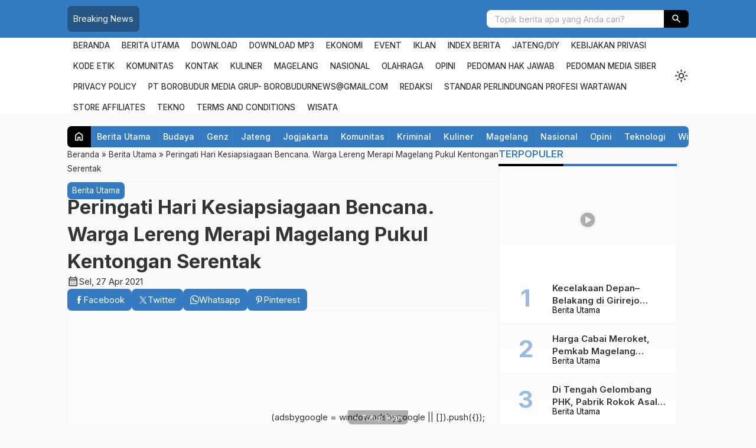

--- FILE ---
content_type: text/html; charset=UTF-8
request_url: https://borobudurnews.com/peringati-hari-kesiapsiagaan-bencana-warga-lereng-merapi-magelang-pukul-kentongan-serentak/
body_size: 78386
content:

<!DOCTYPE html>
<html lang="id">
<head><meta charset="UTF-8"><script type="8c310c4576aa0e1cf099b659-text/javascript">if(navigator.userAgent.match(/MSIE|Internet Explorer/i)||navigator.userAgent.match(/Trident\/7\..*?rv:11/i)){var href=document.location.href;if(!href.match(/[?&]nowprocket/)){if(href.indexOf("?")==-1){if(href.indexOf("#")==-1){document.location.href=href+"?nowprocket=1"}else{document.location.href=href.replace("#","?nowprocket=1#")}}else{if(href.indexOf("#")==-1){document.location.href=href+"&nowprocket=1"}else{document.location.href=href.replace("#","&nowprocket=1#")}}}}</script><script type="8c310c4576aa0e1cf099b659-text/javascript">(()=>{class RocketLazyLoadScripts{constructor(){this.v="2.0.4",this.userEvents=["keydown","keyup","mousedown","mouseup","mousemove","mouseover","mouseout","touchmove","touchstart","touchend","touchcancel","wheel","click","dblclick","input"],this.attributeEvents=["onblur","onclick","oncontextmenu","ondblclick","onfocus","onmousedown","onmouseenter","onmouseleave","onmousemove","onmouseout","onmouseover","onmouseup","onmousewheel","onscroll","onsubmit"]}async t(){this.i(),this.o(),/iP(ad|hone)/.test(navigator.userAgent)&&this.h(),this.u(),this.l(this),this.m(),this.k(this),this.p(this),this._(),await Promise.all([this.R(),this.L()]),this.lastBreath=Date.now(),this.S(this),this.P(),this.D(),this.O(),this.M(),await this.C(this.delayedScripts.normal),await this.C(this.delayedScripts.defer),await this.C(this.delayedScripts.async),await this.T(),await this.F(),await this.j(),await this.A(),window.dispatchEvent(new Event("rocket-allScriptsLoaded")),this.everythingLoaded=!0,this.lastTouchEnd&&await new Promise(t=>setTimeout(t,500-Date.now()+this.lastTouchEnd)),this.I(),this.H(),this.U(),this.W()}i(){this.CSPIssue=sessionStorage.getItem("rocketCSPIssue"),document.addEventListener("securitypolicyviolation",t=>{this.CSPIssue||"script-src-elem"!==t.violatedDirective||"data"!==t.blockedURI||(this.CSPIssue=!0,sessionStorage.setItem("rocketCSPIssue",!0))},{isRocket:!0})}o(){window.addEventListener("pageshow",t=>{this.persisted=t.persisted,this.realWindowLoadedFired=!0},{isRocket:!0}),window.addEventListener("pagehide",()=>{this.onFirstUserAction=null},{isRocket:!0})}h(){let t;function e(e){t=e}window.addEventListener("touchstart",e,{isRocket:!0}),window.addEventListener("touchend",function i(o){o.changedTouches[0]&&t.changedTouches[0]&&Math.abs(o.changedTouches[0].pageX-t.changedTouches[0].pageX)<10&&Math.abs(o.changedTouches[0].pageY-t.changedTouches[0].pageY)<10&&o.timeStamp-t.timeStamp<200&&(window.removeEventListener("touchstart",e,{isRocket:!0}),window.removeEventListener("touchend",i,{isRocket:!0}),"INPUT"===o.target.tagName&&"text"===o.target.type||(o.target.dispatchEvent(new TouchEvent("touchend",{target:o.target,bubbles:!0})),o.target.dispatchEvent(new MouseEvent("mouseover",{target:o.target,bubbles:!0})),o.target.dispatchEvent(new PointerEvent("click",{target:o.target,bubbles:!0,cancelable:!0,detail:1,clientX:o.changedTouches[0].clientX,clientY:o.changedTouches[0].clientY})),event.preventDefault()))},{isRocket:!0})}q(t){this.userActionTriggered||("mousemove"!==t.type||this.firstMousemoveIgnored?"keyup"===t.type||"mouseover"===t.type||"mouseout"===t.type||(this.userActionTriggered=!0,this.onFirstUserAction&&this.onFirstUserAction()):this.firstMousemoveIgnored=!0),"click"===t.type&&t.preventDefault(),t.stopPropagation(),t.stopImmediatePropagation(),"touchstart"===this.lastEvent&&"touchend"===t.type&&(this.lastTouchEnd=Date.now()),"click"===t.type&&(this.lastTouchEnd=0),this.lastEvent=t.type,t.composedPath&&t.composedPath()[0].getRootNode()instanceof ShadowRoot&&(t.rocketTarget=t.composedPath()[0]),this.savedUserEvents.push(t)}u(){this.savedUserEvents=[],this.userEventHandler=this.q.bind(this),this.userEvents.forEach(t=>window.addEventListener(t,this.userEventHandler,{passive:!1,isRocket:!0})),document.addEventListener("visibilitychange",this.userEventHandler,{isRocket:!0})}U(){this.userEvents.forEach(t=>window.removeEventListener(t,this.userEventHandler,{passive:!1,isRocket:!0})),document.removeEventListener("visibilitychange",this.userEventHandler,{isRocket:!0}),this.savedUserEvents.forEach(t=>{(t.rocketTarget||t.target).dispatchEvent(new window[t.constructor.name](t.type,t))})}m(){const t="return false",e=Array.from(this.attributeEvents,t=>"data-rocket-"+t),i="["+this.attributeEvents.join("],[")+"]",o="[data-rocket-"+this.attributeEvents.join("],[data-rocket-")+"]",s=(e,i,o)=>{o&&o!==t&&(e.setAttribute("data-rocket-"+i,o),e["rocket"+i]=new Function("event",o),e.setAttribute(i,t))};new MutationObserver(t=>{for(const n of t)"attributes"===n.type&&(n.attributeName.startsWith("data-rocket-")||this.everythingLoaded?n.attributeName.startsWith("data-rocket-")&&this.everythingLoaded&&this.N(n.target,n.attributeName.substring(12)):s(n.target,n.attributeName,n.target.getAttribute(n.attributeName))),"childList"===n.type&&n.addedNodes.forEach(t=>{if(t.nodeType===Node.ELEMENT_NODE)if(this.everythingLoaded)for(const i of[t,...t.querySelectorAll(o)])for(const t of i.getAttributeNames())e.includes(t)&&this.N(i,t.substring(12));else for(const e of[t,...t.querySelectorAll(i)])for(const t of e.getAttributeNames())this.attributeEvents.includes(t)&&s(e,t,e.getAttribute(t))})}).observe(document,{subtree:!0,childList:!0,attributeFilter:[...this.attributeEvents,...e]})}I(){this.attributeEvents.forEach(t=>{document.querySelectorAll("[data-rocket-"+t+"]").forEach(e=>{this.N(e,t)})})}N(t,e){const i=t.getAttribute("data-rocket-"+e);i&&(t.setAttribute(e,i),t.removeAttribute("data-rocket-"+e))}k(t){Object.defineProperty(HTMLElement.prototype,"onclick",{get(){return this.rocketonclick||null},set(e){this.rocketonclick=e,this.setAttribute(t.everythingLoaded?"onclick":"data-rocket-onclick","this.rocketonclick(event)")}})}S(t){function e(e,i){let o=e[i];e[i]=null,Object.defineProperty(e,i,{get:()=>o,set(s){t.everythingLoaded?o=s:e["rocket"+i]=o=s}})}e(document,"onreadystatechange"),e(window,"onload"),e(window,"onpageshow");try{Object.defineProperty(document,"readyState",{get:()=>t.rocketReadyState,set(e){t.rocketReadyState=e},configurable:!0}),document.readyState="loading"}catch(t){console.log("WPRocket DJE readyState conflict, bypassing")}}l(t){this.originalAddEventListener=EventTarget.prototype.addEventListener,this.originalRemoveEventListener=EventTarget.prototype.removeEventListener,this.savedEventListeners=[],EventTarget.prototype.addEventListener=function(e,i,o){o&&o.isRocket||!t.B(e,this)&&!t.userEvents.includes(e)||t.B(e,this)&&!t.userActionTriggered||e.startsWith("rocket-")||t.everythingLoaded?t.originalAddEventListener.call(this,e,i,o):(t.savedEventListeners.push({target:this,remove:!1,type:e,func:i,options:o}),"mouseenter"!==e&&"mouseleave"!==e||t.originalAddEventListener.call(this,e,t.savedUserEvents.push,o))},EventTarget.prototype.removeEventListener=function(e,i,o){o&&o.isRocket||!t.B(e,this)&&!t.userEvents.includes(e)||t.B(e,this)&&!t.userActionTriggered||e.startsWith("rocket-")||t.everythingLoaded?t.originalRemoveEventListener.call(this,e,i,o):t.savedEventListeners.push({target:this,remove:!0,type:e,func:i,options:o})}}J(t,e){this.savedEventListeners=this.savedEventListeners.filter(i=>{let o=i.type,s=i.target||window;return e!==o||t!==s||(this.B(o,s)&&(i.type="rocket-"+o),this.$(i),!1)})}H(){EventTarget.prototype.addEventListener=this.originalAddEventListener,EventTarget.prototype.removeEventListener=this.originalRemoveEventListener,this.savedEventListeners.forEach(t=>this.$(t))}$(t){t.remove?this.originalRemoveEventListener.call(t.target,t.type,t.func,t.options):this.originalAddEventListener.call(t.target,t.type,t.func,t.options)}p(t){let e;function i(e){return t.everythingLoaded?e:e.split(" ").map(t=>"load"===t||t.startsWith("load.")?"rocket-jquery-load":t).join(" ")}function o(o){function s(e){const s=o.fn[e];o.fn[e]=o.fn.init.prototype[e]=function(){return this[0]===window&&t.userActionTriggered&&("string"==typeof arguments[0]||arguments[0]instanceof String?arguments[0]=i(arguments[0]):"object"==typeof arguments[0]&&Object.keys(arguments[0]).forEach(t=>{const e=arguments[0][t];delete arguments[0][t],arguments[0][i(t)]=e})),s.apply(this,arguments),this}}if(o&&o.fn&&!t.allJQueries.includes(o)){const e={DOMContentLoaded:[],"rocket-DOMContentLoaded":[]};for(const t in e)document.addEventListener(t,()=>{e[t].forEach(t=>t())},{isRocket:!0});o.fn.ready=o.fn.init.prototype.ready=function(i){function s(){parseInt(o.fn.jquery)>2?setTimeout(()=>i.bind(document)(o)):i.bind(document)(o)}return"function"==typeof i&&(t.realDomReadyFired?!t.userActionTriggered||t.fauxDomReadyFired?s():e["rocket-DOMContentLoaded"].push(s):e.DOMContentLoaded.push(s)),o([])},s("on"),s("one"),s("off"),t.allJQueries.push(o)}e=o}t.allJQueries=[],o(window.jQuery),Object.defineProperty(window,"jQuery",{get:()=>e,set(t){o(t)}})}P(){const t=new Map;document.write=document.writeln=function(e){const i=document.currentScript,o=document.createRange(),s=i.parentElement;let n=t.get(i);void 0===n&&(n=i.nextSibling,t.set(i,n));const c=document.createDocumentFragment();o.setStart(c,0),c.appendChild(o.createContextualFragment(e)),s.insertBefore(c,n)}}async R(){return new Promise(t=>{this.userActionTriggered?t():this.onFirstUserAction=t})}async L(){return new Promise(t=>{document.addEventListener("DOMContentLoaded",()=>{this.realDomReadyFired=!0,t()},{isRocket:!0})})}async j(){return this.realWindowLoadedFired?Promise.resolve():new Promise(t=>{window.addEventListener("load",t,{isRocket:!0})})}M(){this.pendingScripts=[];this.scriptsMutationObserver=new MutationObserver(t=>{for(const e of t)e.addedNodes.forEach(t=>{"SCRIPT"!==t.tagName||t.noModule||t.isWPRocket||this.pendingScripts.push({script:t,promise:new Promise(e=>{const i=()=>{const i=this.pendingScripts.findIndex(e=>e.script===t);i>=0&&this.pendingScripts.splice(i,1),e()};t.addEventListener("load",i,{isRocket:!0}),t.addEventListener("error",i,{isRocket:!0}),setTimeout(i,1e3)})})})}),this.scriptsMutationObserver.observe(document,{childList:!0,subtree:!0})}async F(){await this.X(),this.pendingScripts.length?(await this.pendingScripts[0].promise,await this.F()):this.scriptsMutationObserver.disconnect()}D(){this.delayedScripts={normal:[],async:[],defer:[]},document.querySelectorAll("script[type$=rocketlazyloadscript]").forEach(t=>{t.hasAttribute("data-rocket-src")?t.hasAttribute("async")&&!1!==t.async?this.delayedScripts.async.push(t):t.hasAttribute("defer")&&!1!==t.defer||"module"===t.getAttribute("data-rocket-type")?this.delayedScripts.defer.push(t):this.delayedScripts.normal.push(t):this.delayedScripts.normal.push(t)})}async _(){await this.L();let t=[];document.querySelectorAll("script[type$=rocketlazyloadscript][data-rocket-src]").forEach(e=>{let i=e.getAttribute("data-rocket-src");if(i&&!i.startsWith("data:")){i.startsWith("//")&&(i=location.protocol+i);try{const o=new URL(i).origin;o!==location.origin&&t.push({src:o,crossOrigin:e.crossOrigin||"module"===e.getAttribute("data-rocket-type")})}catch(t){}}}),t=[...new Map(t.map(t=>[JSON.stringify(t),t])).values()],this.Y(t,"preconnect")}async G(t){if(await this.K(),!0!==t.noModule||!("noModule"in HTMLScriptElement.prototype))return new Promise(e=>{let i;function o(){(i||t).setAttribute("data-rocket-status","executed"),e()}try{if(navigator.userAgent.includes("Firefox/")||""===navigator.vendor||this.CSPIssue)i=document.createElement("script"),[...t.attributes].forEach(t=>{let e=t.nodeName;"type"!==e&&("data-rocket-type"===e&&(e="type"),"data-rocket-src"===e&&(e="src"),i.setAttribute(e,t.nodeValue))}),t.text&&(i.text=t.text),t.nonce&&(i.nonce=t.nonce),i.hasAttribute("src")?(i.addEventListener("load",o,{isRocket:!0}),i.addEventListener("error",()=>{i.setAttribute("data-rocket-status","failed-network"),e()},{isRocket:!0}),setTimeout(()=>{i.isConnected||e()},1)):(i.text=t.text,o()),i.isWPRocket=!0,t.parentNode.replaceChild(i,t);else{const i=t.getAttribute("data-rocket-type"),s=t.getAttribute("data-rocket-src");i?(t.type=i,t.removeAttribute("data-rocket-type")):t.removeAttribute("type"),t.addEventListener("load",o,{isRocket:!0}),t.addEventListener("error",i=>{this.CSPIssue&&i.target.src.startsWith("data:")?(console.log("WPRocket: CSP fallback activated"),t.removeAttribute("src"),this.G(t).then(e)):(t.setAttribute("data-rocket-status","failed-network"),e())},{isRocket:!0}),s?(t.fetchPriority="high",t.removeAttribute("data-rocket-src"),t.src=s):t.src="data:text/javascript;base64,"+window.btoa(unescape(encodeURIComponent(t.text)))}}catch(i){t.setAttribute("data-rocket-status","failed-transform"),e()}});t.setAttribute("data-rocket-status","skipped")}async C(t){const e=t.shift();return e?(e.isConnected&&await this.G(e),this.C(t)):Promise.resolve()}O(){this.Y([...this.delayedScripts.normal,...this.delayedScripts.defer,...this.delayedScripts.async],"preload")}Y(t,e){this.trash=this.trash||[];let i=!0;var o=document.createDocumentFragment();t.forEach(t=>{const s=t.getAttribute&&t.getAttribute("data-rocket-src")||t.src;if(s&&!s.startsWith("data:")){const n=document.createElement("link");n.href=s,n.rel=e,"preconnect"!==e&&(n.as="script",n.fetchPriority=i?"high":"low"),t.getAttribute&&"module"===t.getAttribute("data-rocket-type")&&(n.crossOrigin=!0),t.crossOrigin&&(n.crossOrigin=t.crossOrigin),t.integrity&&(n.integrity=t.integrity),t.nonce&&(n.nonce=t.nonce),o.appendChild(n),this.trash.push(n),i=!1}}),document.head.appendChild(o)}W(){this.trash.forEach(t=>t.remove())}async T(){try{document.readyState="interactive"}catch(t){}this.fauxDomReadyFired=!0;try{await this.K(),this.J(document,"readystatechange"),document.dispatchEvent(new Event("rocket-readystatechange")),await this.K(),document.rocketonreadystatechange&&document.rocketonreadystatechange(),await this.K(),this.J(document,"DOMContentLoaded"),document.dispatchEvent(new Event("rocket-DOMContentLoaded")),await this.K(),this.J(window,"DOMContentLoaded"),window.dispatchEvent(new Event("rocket-DOMContentLoaded"))}catch(t){console.error(t)}}async A(){try{document.readyState="complete"}catch(t){}try{await this.K(),this.J(document,"readystatechange"),document.dispatchEvent(new Event("rocket-readystatechange")),await this.K(),document.rocketonreadystatechange&&document.rocketonreadystatechange(),await this.K(),this.J(window,"load"),window.dispatchEvent(new Event("rocket-load")),await this.K(),window.rocketonload&&window.rocketonload(),await this.K(),this.allJQueries.forEach(t=>t(window).trigger("rocket-jquery-load")),await this.K(),this.J(window,"pageshow");const t=new Event("rocket-pageshow");t.persisted=this.persisted,window.dispatchEvent(t),await this.K(),window.rocketonpageshow&&window.rocketonpageshow({persisted:this.persisted})}catch(t){console.error(t)}}async K(){Date.now()-this.lastBreath>45&&(await this.X(),this.lastBreath=Date.now())}async X(){return document.hidden?new Promise(t=>setTimeout(t)):new Promise(t=>requestAnimationFrame(t))}B(t,e){return e===document&&"readystatechange"===t||(e===document&&"DOMContentLoaded"===t||(e===window&&"DOMContentLoaded"===t||(e===window&&"load"===t||e===window&&"pageshow"===t)))}static run(){(new RocketLazyLoadScripts).t()}}RocketLazyLoadScripts.run()})();</script>
	
	
	<meta name='robots' content='max-image-preview:large' />
	<style>img:is([sizes="auto" i], [sizes^="auto," i]) { contain-intrinsic-size: 3000px 1500px }</style>
	<!-- Jetpack Site Verification Tags -->
<meta name="google-site-verification" content="udex8kJxCNbQkxtE8Il9Mbz--D05q1QbGuB9pzYROCw" />
<!-- Google tag (gtag.js) consent mode dataLayer added by Site Kit -->
<script type="rocketlazyloadscript" data-rocket-type="text/javascript" id="google_gtagjs-js-consent-mode-data-layer">
/* <![CDATA[ */
window.dataLayer = window.dataLayer || [];function gtag(){dataLayer.push(arguments);}
gtag('consent', 'default', {"ad_personalization":"denied","ad_storage":"denied","ad_user_data":"denied","analytics_storage":"denied","functionality_storage":"denied","security_storage":"denied","personalization_storage":"denied","region":["AT","BE","BG","CH","CY","CZ","DE","DK","EE","ES","FI","FR","GB","GR","HR","HU","IE","IS","IT","LI","LT","LU","LV","MT","NL","NO","PL","PT","RO","SE","SI","SK"],"wait_for_update":500});
window._googlesitekitConsentCategoryMap = {"statistics":["analytics_storage"],"marketing":["ad_storage","ad_user_data","ad_personalization"],"functional":["functionality_storage","security_storage"],"preferences":["personalization_storage"]};
window._googlesitekitConsents = {"ad_personalization":"denied","ad_storage":"denied","ad_user_data":"denied","analytics_storage":"denied","functionality_storage":"denied","security_storage":"denied","personalization_storage":"denied","region":["AT","BE","BG","CH","CY","CZ","DE","DK","EE","ES","FI","FR","GB","GR","HR","HU","IE","IS","IT","LI","LT","LU","LV","MT","NL","NO","PL","PT","RO","SE","SI","SK"],"wait_for_update":500};
/* ]]> */
</script>
<!-- End Google tag (gtag.js) consent mode dataLayer added by Site Kit -->

	<!-- This site is optimized with the Yoast SEO Premium plugin v14.2 - https://yoast.com/wordpress/plugins/seo/ -->
	<title>Peringati Hari Kesiapsiagaan Bencana. Warga Lereng Merapi Magelang Pukul Kentongan Serentak - BorobudurNews</title>
	<meta name="description" content="BNews--MAGELANG-- Peringati hari kesiapsiagaan bencana, warga di lereng merapi ini serentak memukul kentongan (26/4/2021). Mereka adalah warga" />
	<meta name="robots" content="index, follow" />
	<meta name="googlebot" content="index, follow, max-snippet:-1, max-image-preview:large, max-video-preview:-1" />
	<meta name="bingbot" content="index, follow, max-snippet:-1, max-image-preview:large, max-video-preview:-1" />
	<link rel="canonical" href="https://borobudurnews.com/peringati-hari-kesiapsiagaan-bencana-warga-lereng-merapi-magelang-pukul-kentongan-serentak/" />
	<meta property="og:locale" content="id_ID" />
	<meta property="og:type" content="article" />
	<meta property="og:title" content="Peringati Hari Kesiapsiagaan Bencana. Warga Lereng Merapi Magelang Pukul Kentongan Serentak - BorobudurNews" />
	<meta property="og:description" content="BNews--MAGELANG-- Peringati hari kesiapsiagaan bencana, warga di lereng merapi ini serentak memukul kentongan (26/4/2021). Mereka adalah warga" />
	<meta property="og:url" content="https://borobudurnews.com/peringati-hari-kesiapsiagaan-bencana-warga-lereng-merapi-magelang-pukul-kentongan-serentak/" />
	<meta property="og:site_name" content="BorobudurNews" />
	<meta property="article:publisher" content="http://facebook.com/borobudurnews" />
	<meta property="article:published_time" content="2021-04-27T01:00:00+00:00" />
	<meta property="article:modified_time" content="2021-04-26T13:34:35+00:00" />
	<meta property="og:image" content="https://i0.wp.com/borobudurnews.com/wp-content/uploads/2021/04/Ibu-Ibu-warga-lereng-merapi-Dukun-pukul-kentoangan-serentak.jpg?fit=1280%2C720&#038;ssl=1" />
	<meta property="og:image:width" content="1280" />
	<meta property="og:image:height" content="720" />
	<meta name="twitter:card" content="summary_large_image" />
	<meta name="twitter:creator" content="@BorobudurNews_" />
	<meta name="twitter:site" content="@BorobudurNews_" />
	<script type="application/ld+json" class="yoast-schema-graph">{"@context":"https://schema.org","@graph":[{"@type":"Organization","@id":"https://borobudurnews.com/#organization","name":"Borobudur News","url":"https://borobudurnews.com/","sameAs":["http://facebook.com/borobudurnews","http://instagram.com/borobudurnews","https://www.youtube.com/channel/UCSQJ3kxOAyTwj2G-ndoTdGQ","https://twitter.com/BorobudurNews_"],"logo":{"@type":"ImageObject","@id":"https://borobudurnews.com/#logo","inLanguage":"id","url":"https://i0.wp.com/borobudurnews.com/wp-content/uploads/2019/05/borobudur-news-transparent.png?fit=1476%2C374&ssl=1","width":1476,"height":374,"caption":"Borobudur News"},"image":{"@id":"https://borobudurnews.com/#logo"}},{"@type":"WebSite","@id":"https://borobudurnews.com/#website","url":"https://borobudurnews.com/","name":"BorobudurNews","description":"More Than Information","publisher":{"@id":"https://borobudurnews.com/#organization"},"potentialAction":[{"@type":"SearchAction","target":"https://borobudurnews.com/?s={search_term_string}","query-input":"required name=search_term_string"}],"inLanguage":"id"},{"@type":"ImageObject","@id":"https://borobudurnews.com/peringati-hari-kesiapsiagaan-bencana-warga-lereng-merapi-magelang-pukul-kentongan-serentak/#primaryimage","inLanguage":"id","url":"https://i0.wp.com/borobudurnews.com/wp-content/uploads/2021/04/Ibu-Ibu-warga-lereng-merapi-Dukun-pukul-kentoangan-serentak.jpg?fit=1280%2C720&ssl=1","width":1280,"height":720,"caption":"Ibu Ibu warga lereng merapi Dukun pukul kentoangan serentak (26/4/2021)"},{"@type":"WebPage","@id":"https://borobudurnews.com/peringati-hari-kesiapsiagaan-bencana-warga-lereng-merapi-magelang-pukul-kentongan-serentak/#webpage","url":"https://borobudurnews.com/peringati-hari-kesiapsiagaan-bencana-warga-lereng-merapi-magelang-pukul-kentongan-serentak/","name":"Peringati Hari Kesiapsiagaan Bencana. Warga Lereng Merapi Magelang Pukul Kentongan Serentak - BorobudurNews","isPartOf":{"@id":"https://borobudurnews.com/#website"},"primaryImageOfPage":{"@id":"https://borobudurnews.com/peringati-hari-kesiapsiagaan-bencana-warga-lereng-merapi-magelang-pukul-kentongan-serentak/#primaryimage"},"datePublished":"2021-04-27T01:00:00+00:00","dateModified":"2021-04-26T13:34:35+00:00","description":"BNews--MAGELANG-- Peringati hari kesiapsiagaan bencana, warga di lereng merapi ini serentak memukul kentongan (26/4/2021). Mereka adalah warga","inLanguage":"id","potentialAction":[{"@type":"ReadAction","target":["https://borobudurnews.com/peringati-hari-kesiapsiagaan-bencana-warga-lereng-merapi-magelang-pukul-kentongan-serentak/"]}]},{"@type":"Article","@id":"https://borobudurnews.com/peringati-hari-kesiapsiagaan-bencana-warga-lereng-merapi-magelang-pukul-kentongan-serentak/#article","isPartOf":{"@id":"https://borobudurnews.com/peringati-hari-kesiapsiagaan-bencana-warga-lereng-merapi-magelang-pukul-kentongan-serentak/#webpage"},"author":{"@id":"https://borobudurnews.com/#/schema/person/5d542707905b29a2014285ecd697cb56"},"headline":"Peringati Hari Kesiapsiagaan Bencana. Warga Lereng Merapi Magelang Pukul Kentongan Serentak","datePublished":"2021-04-27T01:00:00+00:00","dateModified":"2021-04-26T13:34:35+00:00","commentCount":0,"mainEntityOfPage":{"@id":"https://borobudurnews.com/peringati-hari-kesiapsiagaan-bencana-warga-lereng-merapi-magelang-pukul-kentongan-serentak/#webpage"},"publisher":{"@id":"https://borobudurnews.com/#organization"},"image":{"@id":"https://borobudurnews.com/peringati-hari-kesiapsiagaan-bencana-warga-lereng-merapi-magelang-pukul-kentongan-serentak/#primaryimage"},"keywords":"Berita Magelang,Borobudur News,Desa Dukun,dukun,Hari Kesiapsiagaan Bencana","articleSection":"Berita Utama","inLanguage":"id","potentialAction":[{"@type":"CommentAction","name":"Comment","target":["https://borobudurnews.com/peringati-hari-kesiapsiagaan-bencana-warga-lereng-merapi-magelang-pukul-kentongan-serentak/#respond"]}]},{"@type":["Person"],"@id":"https://borobudurnews.com/#/schema/person/5d542707905b29a2014285ecd697cb56","name":"BNews 2","image":{"@type":"ImageObject","@id":"https://borobudurnews.com/#personlogo","inLanguage":"id","url":"https://secure.gravatar.com/avatar/17f5020b8789c39e5c9a2a1370e8dee9cd721c6fdb824955f93bf66fbd65fc9c?s=96&d=mm&r=g","caption":"BNews 2"},"sameAs":["Borobudurnews@gmail.com"]}]}</script>
	<!-- / Yoast SEO Premium plugin. -->


<link rel='dns-prefetch' href='//news.google.com' />
<link rel='dns-prefetch' href='//www.googletagmanager.com' />
<link rel='dns-prefetch' href='//stats.wp.com' />
<link rel='dns-prefetch' href='//cdn.jsdelivr.net' />
<link rel='dns-prefetch' href='//fonts.googleapis.com' />
<link rel='dns-prefetch' href='//widgets.wp.com' />
<link rel='dns-prefetch' href='//s0.wp.com' />
<link rel='dns-prefetch' href='//0.gravatar.com' />
<link rel='dns-prefetch' href='//1.gravatar.com' />
<link rel='dns-prefetch' href='//2.gravatar.com' />
<link rel='dns-prefetch' href='//jetpack.wordpress.com' />
<link rel='dns-prefetch' href='//public-api.wordpress.com' />
<link rel='dns-prefetch' href='//pagead2.googlesyndication.com' />
<link rel='dns-prefetch' href='//fundingchoicesmessages.google.com' />
<link rel='preconnect' href='//i0.wp.com' />
<link rel='preconnect' href='//c0.wp.com' />
<link rel="alternate" type="application/rss+xml" title="BorobudurNews &raquo; Peringati Hari Kesiapsiagaan Bencana. Warga Lereng Merapi Magelang Pukul Kentongan Serentak Umpan Komentar" href="https://borobudurnews.com/peringati-hari-kesiapsiagaan-bencana-warga-lereng-merapi-magelang-pukul-kentongan-serentak/feed/" />
		
	<link data-minify="1" rel='stylesheet' id='wpauthor-blocks-fontawesome-front-css' href='https://borobudurnews.com/wp-content/cache/min/1/wp-content/plugins/wp-post-author/assets/fontawesome/css/all.css?ver=1765726767' type='text/css' media='all' />
<link data-minify="1" rel='stylesheet' id='wpauthor-frontend-block-style-css-css' href='https://borobudurnews.com/wp-content/cache/min/1/wp-content/plugins/wp-post-author/assets/dist/blocks.style.build.css?ver=1765726767' type='text/css' media='all' />
<link data-minify="1" rel='stylesheet' id='jetpack_related-posts-css' href='https://borobudurnews.com/wp-content/cache/min/1/p/jetpack/15.2/modules/related-posts/related-posts.css?ver=1765726768' type='text/css' media='all' />
<link data-minify="1" rel='stylesheet' id='wp-block-library-css' href='https://borobudurnews.com/wp-content/cache/min/1/c/6.8.3/wp-includes/css/dist/block-library/style.min.css?ver=1765726768' type='text/css' media='all' />
<style id='classic-theme-styles-inline-css' type='text/css'>
/*! This file is auto-generated */
.wp-block-button__link{color:#fff;background-color:#32373c;border-radius:9999px;box-shadow:none;text-decoration:none;padding:calc(.667em + 2px) calc(1.333em + 2px);font-size:1.125em}.wp-block-file__button{background:#32373c;color:#fff;text-decoration:none}
</style>
<link data-minify="1" rel='stylesheet' id='mediaelement-css' href='https://borobudurnews.com/wp-content/cache/background-css/1/borobudurnews.com/wp-content/cache/min/1/c/6.8.3/wp-includes/js/mediaelement/mediaelementplayer-legacy.min.css?ver=1765726768&wpr_t=1765882482' type='text/css' media='all' />
<link data-minify="1" rel='stylesheet' id='wp-mediaelement-css' href='https://borobudurnews.com/wp-content/cache/min/1/c/6.8.3/wp-includes/js/mediaelement/wp-mediaelement.min.css?ver=1765726768' type='text/css' media='all' />
<style id='jetpack-sharing-buttons-style-inline-css' type='text/css'>
.jetpack-sharing-buttons__services-list{display:flex;flex-direction:row;flex-wrap:wrap;gap:0;list-style-type:none;margin:5px;padding:0}.jetpack-sharing-buttons__services-list.has-small-icon-size{font-size:12px}.jetpack-sharing-buttons__services-list.has-normal-icon-size{font-size:16px}.jetpack-sharing-buttons__services-list.has-large-icon-size{font-size:24px}.jetpack-sharing-buttons__services-list.has-huge-icon-size{font-size:36px}@media print{.jetpack-sharing-buttons__services-list{display:none!important}}.editor-styles-wrapper .wp-block-jetpack-sharing-buttons{gap:0;padding-inline-start:0}ul.jetpack-sharing-buttons__services-list.has-background{padding:1.25em 2.375em}
</style>
<style id='global-styles-inline-css' type='text/css'>
:root{--wp--preset--aspect-ratio--square: 1;--wp--preset--aspect-ratio--4-3: 4/3;--wp--preset--aspect-ratio--3-4: 3/4;--wp--preset--aspect-ratio--3-2: 3/2;--wp--preset--aspect-ratio--2-3: 2/3;--wp--preset--aspect-ratio--16-9: 16/9;--wp--preset--aspect-ratio--9-16: 9/16;--wp--preset--color--black: #000000;--wp--preset--color--cyan-bluish-gray: #abb8c3;--wp--preset--color--white: #ffffff;--wp--preset--color--pale-pink: #f78da7;--wp--preset--color--vivid-red: #cf2e2e;--wp--preset--color--luminous-vivid-orange: #ff6900;--wp--preset--color--luminous-vivid-amber: #fcb900;--wp--preset--color--light-green-cyan: #7bdcb5;--wp--preset--color--vivid-green-cyan: #00d084;--wp--preset--color--pale-cyan-blue: #8ed1fc;--wp--preset--color--vivid-cyan-blue: #0693e3;--wp--preset--color--vivid-purple: #9b51e0;--wp--preset--gradient--vivid-cyan-blue-to-vivid-purple: linear-gradient(135deg,rgba(6,147,227,1) 0%,rgb(155,81,224) 100%);--wp--preset--gradient--light-green-cyan-to-vivid-green-cyan: linear-gradient(135deg,rgb(122,220,180) 0%,rgb(0,208,130) 100%);--wp--preset--gradient--luminous-vivid-amber-to-luminous-vivid-orange: linear-gradient(135deg,rgba(252,185,0,1) 0%,rgba(255,105,0,1) 100%);--wp--preset--gradient--luminous-vivid-orange-to-vivid-red: linear-gradient(135deg,rgba(255,105,0,1) 0%,rgb(207,46,46) 100%);--wp--preset--gradient--very-light-gray-to-cyan-bluish-gray: linear-gradient(135deg,rgb(238,238,238) 0%,rgb(169,184,195) 100%);--wp--preset--gradient--cool-to-warm-spectrum: linear-gradient(135deg,rgb(74,234,220) 0%,rgb(151,120,209) 20%,rgb(207,42,186) 40%,rgb(238,44,130) 60%,rgb(251,105,98) 80%,rgb(254,248,76) 100%);--wp--preset--gradient--blush-light-purple: linear-gradient(135deg,rgb(255,206,236) 0%,rgb(152,150,240) 100%);--wp--preset--gradient--blush-bordeaux: linear-gradient(135deg,rgb(254,205,165) 0%,rgb(254,45,45) 50%,rgb(107,0,62) 100%);--wp--preset--gradient--luminous-dusk: linear-gradient(135deg,rgb(255,203,112) 0%,rgb(199,81,192) 50%,rgb(65,88,208) 100%);--wp--preset--gradient--pale-ocean: linear-gradient(135deg,rgb(255,245,203) 0%,rgb(182,227,212) 50%,rgb(51,167,181) 100%);--wp--preset--gradient--electric-grass: linear-gradient(135deg,rgb(202,248,128) 0%,rgb(113,206,126) 100%);--wp--preset--gradient--midnight: linear-gradient(135deg,rgb(2,3,129) 0%,rgb(40,116,252) 100%);--wp--preset--font-size--small: 13px;--wp--preset--font-size--medium: 20px;--wp--preset--font-size--large: 36px;--wp--preset--font-size--x-large: 42px;--wp--preset--spacing--20: 0.44rem;--wp--preset--spacing--30: 0.67rem;--wp--preset--spacing--40: 1rem;--wp--preset--spacing--50: 1.5rem;--wp--preset--spacing--60: 2.25rem;--wp--preset--spacing--70: 3.38rem;--wp--preset--spacing--80: 5.06rem;--wp--preset--shadow--natural: 6px 6px 9px rgba(0, 0, 0, 0.2);--wp--preset--shadow--deep: 12px 12px 50px rgba(0, 0, 0, 0.4);--wp--preset--shadow--sharp: 6px 6px 0px rgba(0, 0, 0, 0.2);--wp--preset--shadow--outlined: 6px 6px 0px -3px rgba(255, 255, 255, 1), 6px 6px rgba(0, 0, 0, 1);--wp--preset--shadow--crisp: 6px 6px 0px rgba(0, 0, 0, 1);}:where(.is-layout-flex){gap: 0.5em;}:where(.is-layout-grid){gap: 0.5em;}body .is-layout-flex{display: flex;}.is-layout-flex{flex-wrap: wrap;align-items: center;}.is-layout-flex > :is(*, div){margin: 0;}body .is-layout-grid{display: grid;}.is-layout-grid > :is(*, div){margin: 0;}:where(.wp-block-columns.is-layout-flex){gap: 2em;}:where(.wp-block-columns.is-layout-grid){gap: 2em;}:where(.wp-block-post-template.is-layout-flex){gap: 1.25em;}:where(.wp-block-post-template.is-layout-grid){gap: 1.25em;}.has-black-color{color: var(--wp--preset--color--black) !important;}.has-cyan-bluish-gray-color{color: var(--wp--preset--color--cyan-bluish-gray) !important;}.has-white-color{color: var(--wp--preset--color--white) !important;}.has-pale-pink-color{color: var(--wp--preset--color--pale-pink) !important;}.has-vivid-red-color{color: var(--wp--preset--color--vivid-red) !important;}.has-luminous-vivid-orange-color{color: var(--wp--preset--color--luminous-vivid-orange) !important;}.has-luminous-vivid-amber-color{color: var(--wp--preset--color--luminous-vivid-amber) !important;}.has-light-green-cyan-color{color: var(--wp--preset--color--light-green-cyan) !important;}.has-vivid-green-cyan-color{color: var(--wp--preset--color--vivid-green-cyan) !important;}.has-pale-cyan-blue-color{color: var(--wp--preset--color--pale-cyan-blue) !important;}.has-vivid-cyan-blue-color{color: var(--wp--preset--color--vivid-cyan-blue) !important;}.has-vivid-purple-color{color: var(--wp--preset--color--vivid-purple) !important;}.has-black-background-color{background-color: var(--wp--preset--color--black) !important;}.has-cyan-bluish-gray-background-color{background-color: var(--wp--preset--color--cyan-bluish-gray) !important;}.has-white-background-color{background-color: var(--wp--preset--color--white) !important;}.has-pale-pink-background-color{background-color: var(--wp--preset--color--pale-pink) !important;}.has-vivid-red-background-color{background-color: var(--wp--preset--color--vivid-red) !important;}.has-luminous-vivid-orange-background-color{background-color: var(--wp--preset--color--luminous-vivid-orange) !important;}.has-luminous-vivid-amber-background-color{background-color: var(--wp--preset--color--luminous-vivid-amber) !important;}.has-light-green-cyan-background-color{background-color: var(--wp--preset--color--light-green-cyan) !important;}.has-vivid-green-cyan-background-color{background-color: var(--wp--preset--color--vivid-green-cyan) !important;}.has-pale-cyan-blue-background-color{background-color: var(--wp--preset--color--pale-cyan-blue) !important;}.has-vivid-cyan-blue-background-color{background-color: var(--wp--preset--color--vivid-cyan-blue) !important;}.has-vivid-purple-background-color{background-color: var(--wp--preset--color--vivid-purple) !important;}.has-black-border-color{border-color: var(--wp--preset--color--black) !important;}.has-cyan-bluish-gray-border-color{border-color: var(--wp--preset--color--cyan-bluish-gray) !important;}.has-white-border-color{border-color: var(--wp--preset--color--white) !important;}.has-pale-pink-border-color{border-color: var(--wp--preset--color--pale-pink) !important;}.has-vivid-red-border-color{border-color: var(--wp--preset--color--vivid-red) !important;}.has-luminous-vivid-orange-border-color{border-color: var(--wp--preset--color--luminous-vivid-orange) !important;}.has-luminous-vivid-amber-border-color{border-color: var(--wp--preset--color--luminous-vivid-amber) !important;}.has-light-green-cyan-border-color{border-color: var(--wp--preset--color--light-green-cyan) !important;}.has-vivid-green-cyan-border-color{border-color: var(--wp--preset--color--vivid-green-cyan) !important;}.has-pale-cyan-blue-border-color{border-color: var(--wp--preset--color--pale-cyan-blue) !important;}.has-vivid-cyan-blue-border-color{border-color: var(--wp--preset--color--vivid-cyan-blue) !important;}.has-vivid-purple-border-color{border-color: var(--wp--preset--color--vivid-purple) !important;}.has-vivid-cyan-blue-to-vivid-purple-gradient-background{background: var(--wp--preset--gradient--vivid-cyan-blue-to-vivid-purple) !important;}.has-light-green-cyan-to-vivid-green-cyan-gradient-background{background: var(--wp--preset--gradient--light-green-cyan-to-vivid-green-cyan) !important;}.has-luminous-vivid-amber-to-luminous-vivid-orange-gradient-background{background: var(--wp--preset--gradient--luminous-vivid-amber-to-luminous-vivid-orange) !important;}.has-luminous-vivid-orange-to-vivid-red-gradient-background{background: var(--wp--preset--gradient--luminous-vivid-orange-to-vivid-red) !important;}.has-very-light-gray-to-cyan-bluish-gray-gradient-background{background: var(--wp--preset--gradient--very-light-gray-to-cyan-bluish-gray) !important;}.has-cool-to-warm-spectrum-gradient-background{background: var(--wp--preset--gradient--cool-to-warm-spectrum) !important;}.has-blush-light-purple-gradient-background{background: var(--wp--preset--gradient--blush-light-purple) !important;}.has-blush-bordeaux-gradient-background{background: var(--wp--preset--gradient--blush-bordeaux) !important;}.has-luminous-dusk-gradient-background{background: var(--wp--preset--gradient--luminous-dusk) !important;}.has-pale-ocean-gradient-background{background: var(--wp--preset--gradient--pale-ocean) !important;}.has-electric-grass-gradient-background{background: var(--wp--preset--gradient--electric-grass) !important;}.has-midnight-gradient-background{background: var(--wp--preset--gradient--midnight) !important;}.has-small-font-size{font-size: var(--wp--preset--font-size--small) !important;}.has-medium-font-size{font-size: var(--wp--preset--font-size--medium) !important;}.has-large-font-size{font-size: var(--wp--preset--font-size--large) !important;}.has-x-large-font-size{font-size: var(--wp--preset--font-size--x-large) !important;}
:where(.wp-block-post-template.is-layout-flex){gap: 1.25em;}:where(.wp-block-post-template.is-layout-grid){gap: 1.25em;}
:where(.wp-block-columns.is-layout-flex){gap: 2em;}:where(.wp-block-columns.is-layout-grid){gap: 2em;}
:root :where(.wp-block-pullquote){font-size: 1.5em;line-height: 1.6;}
</style>
<link data-minify="1" rel='stylesheet' id='fa5-css' href='https://borobudurnews.com/wp-content/cache/min/1/npm/@fortawesome/fontawesome-free@5.15.4/css/all.min.css?ver=1765726768' type='text/css' media='all' />
<link rel='stylesheet' id='splide-css' href='https://borobudurnews.com/wp-content/themes/warta-per/libs/splide/splide.min.css?ver=4.1.3' type='text/css' media='screen' />
<link data-minify="1" rel='stylesheet' id='lightslider-css' href='https://borobudurnews.com/wp-content/cache/background-css/1/borobudurnews.com/wp-content/cache/min/1/wp-content/themes/warta-per/libs/lightslider/lightslider.css?ver=1765726768&wpr_t=1765882482' type='text/css' media='screen' />
<link data-minify="1" rel='stylesheet' id='material-css' href='https://borobudurnews.com/wp-content/cache/min/1/wp-content/themes/warta-per/libs/material/material.css?ver=1765726768' type='text/css' media='screen' />
<link data-minify="1" rel='stylesheet' id='icofont-css' href='https://borobudurnews.com/wp-content/cache/min/1/wp-content/themes/warta-per/libs/icofont/icofont.min.css?ver=1765726768' type='text/css' media='screen' />
<link data-minify="1" rel='stylesheet' id='theme-css' href='https://borobudurnews.com/wp-content/cache/min/1/wp-content/themes/warta-per/assets/css/theme.css?ver=1765726768' type='text/css' media='all' />
<link data-minify="1" rel='stylesheet' id='jetpack_likes-css' href='https://borobudurnews.com/wp-content/cache/min/1/p/jetpack/15.2/modules/likes/style.css?ver=1765726768' type='text/css' media='all' />
<link data-minify="1" rel='stylesheet' id='awpa-wp-post-author-styles-css' href='https://borobudurnews.com/wp-content/cache/min/1/wp-content/plugins/wp-post-author/assets/css/awpa-frontend-style.css?ver=1765726768' type='text/css' media='all' />
<style id='awpa-wp-post-author-styles-inline-css' type='text/css'>

                .wp_post_author_widget .wp-post-author-meta .awpa-display-name > a:hover,
                body .wp-post-author-wrap .awpa-display-name > a:hover {
                    color: #b81e1e;
                }
                .wp-post-author-meta .wp-post-author-meta-more-posts a.awpa-more-posts:hover, 
                .awpa-review-field .right-star .awpa-rating-button:not(:disabled):hover {
                    color: #b81e1e;
                    border-color: #b81e1e;
                }
            
</style>
<link rel='stylesheet' id='csf-google-web-fonts-css' href='//fonts.googleapis.com/css?family=Inter:400&#038;display=swap' type='text/css' media='all' />
<style id='rocket-lazyload-inline-css' type='text/css'>
.rll-youtube-player{position:relative;padding-bottom:56.23%;height:0;overflow:hidden;max-width:100%;}.rll-youtube-player:focus-within{outline: 2px solid currentColor;outline-offset: 5px;}.rll-youtube-player iframe{position:absolute;top:0;left:0;width:100%;height:100%;z-index:100;background:0 0}.rll-youtube-player img{bottom:0;display:block;left:0;margin:auto;max-width:100%;width:100%;position:absolute;right:0;top:0;border:none;height:auto;-webkit-transition:.4s all;-moz-transition:.4s all;transition:.4s all}.rll-youtube-player img:hover{-webkit-filter:brightness(75%)}.rll-youtube-player .play{height:100%;width:100%;left:0;top:0;position:absolute;background:var(--wpr-bg-43787e07-5077-44bc-b642-512e08df182b) no-repeat center;background-color: transparent !important;cursor:pointer;border:none;}
</style>
<link data-minify="1" rel='stylesheet' id='sharedaddy-css' href='https://borobudurnews.com/wp-content/cache/min/1/p/jetpack/15.2/modules/sharedaddy/sharing.css?ver=1765726768' type='text/css' media='all' />
<link data-minify="1" rel='stylesheet' id='social-logos-css' href='https://borobudurnews.com/wp-content/cache/min/1/p/jetpack/15.2/_inc/social-logos/social-logos.min.css?ver=1765726768' type='text/css' media='all' />
<link data-minify="1" rel='stylesheet' id='wp-paginate-css' href='https://borobudurnews.com/wp-content/cache/min/1/wp-content/plugins/wp-paginate/css/wp-paginate.css?ver=1765726768' type='text/css' media='screen' />
<script type="8c310c4576aa0e1cf099b659-text/javascript" id="jetpack_related-posts-js-extra">
/* <![CDATA[ */
var related_posts_js_options = {"post_heading":"h4"};
/* ]]> */
</script>
<script type="rocketlazyloadscript" data-minify="1" data-rocket-type="text/javascript" data-rocket-src="https://borobudurnews.com/wp-content/cache/min/1/p/jetpack/15.2/_inc/build/related-posts/related-posts.min.js?ver=1765726768" id="jetpack_related-posts-js" data-rocket-defer defer></script>
<script type="rocketlazyloadscript" data-rocket-type="text/javascript" data-rocket-src="https://c0.wp.com/c/6.8.3/wp-includes/js/jquery/jquery.min.js" id="jquery-core-js"></script>
<script type="rocketlazyloadscript" data-minify="1" data-rocket-type="text/javascript" data-rocket-src="https://borobudurnews.com/wp-content/cache/min/1/c/6.8.3/wp-includes/js/jquery/jquery-migrate.min.js?ver=1765726768" id="jquery-migrate-js" data-rocket-defer defer></script>
<script type="rocketlazyloadscript" data-minify="1" data-rocket-type="text/javascript" data-rocket-src="https://borobudurnews.com/wp-content/cache/min/1/wp-content/plugins/wp-post-author/assets/js/awpa-frontend-scripts.js?ver=1765726768" id="awpa-custom-bg-scripts-js" data-rocket-defer defer></script>

<!-- Potongan tag Google (gtag.js) ditambahkan oleh Site Kit -->
<!-- Snippet Google Analytics telah ditambahkan oleh Site Kit -->
<script type="8c310c4576aa0e1cf099b659-text/javascript" src="https://www.googletagmanager.com/gtag/js?id=GT-5NPDFJW" id="google_gtagjs-js" async></script>
<script type="rocketlazyloadscript" data-rocket-type="text/javascript" id="google_gtagjs-js-after">
/* <![CDATA[ */
window.dataLayer = window.dataLayer || [];function gtag(){dataLayer.push(arguments);}
gtag("set","linker",{"domains":["borobudurnews.com"]});
gtag("js", new Date());
gtag("set", "developer_id.dZTNiMT", true);
gtag("config", "GT-5NPDFJW", {"googlesitekit_post_type":"post","googlesitekit_post_author":"BNews 2","googlesitekit_post_date":"20210427"});
 window._googlesitekit = window._googlesitekit || {}; window._googlesitekit.throttledEvents = []; window._googlesitekit.gtagEvent = (name, data) => { var key = JSON.stringify( { name, data } ); if ( !! window._googlesitekit.throttledEvents[ key ] ) { return; } window._googlesitekit.throttledEvents[ key ] = true; setTimeout( () => { delete window._googlesitekit.throttledEvents[ key ]; }, 5 ); gtag( "event", name, { ...data, event_source: "site-kit" } ); }; 
/* ]]> */
</script>
<link rel="https://api.w.org/" href="https://borobudurnews.com/wp-json/" /><link rel="alternate" title="JSON" type="application/json" href="https://borobudurnews.com/wp-json/wp/v2/posts/59003" /><link rel="EditURI" type="application/rsd+xml" title="RSD" href="https://borobudurnews.com/xmlrpc.php?rsd" />
<meta name="generator" content="WordPress 6.8.3" />
<link rel='shortlink' href='https://wp.me/p96JnQ-flF' />
<link rel="alternate" title="oEmbed (JSON)" type="application/json+oembed" href="https://borobudurnews.com/wp-json/oembed/1.0/embed?url=https%3A%2F%2Fborobudurnews.com%2Fperingati-hari-kesiapsiagaan-bencana-warga-lereng-merapi-magelang-pukul-kentongan-serentak%2F" />
<link rel="alternate" title="oEmbed (XML)" type="text/xml+oembed" href="https://borobudurnews.com/wp-json/oembed/1.0/embed?url=https%3A%2F%2Fborobudurnews.com%2Fperingati-hari-kesiapsiagaan-bencana-warga-lereng-merapi-magelang-pukul-kentongan-serentak%2F&#038;format=xml" />
<meta name="generator" content="Site Kit by Google 1.168.0" />	<style>img#wpstats{display:none}</style>
		<link href="https://borobudurnews.com/wp-content/uploads/2025/11/simbol_kecil-1.png" type="image/x-icon" rel="icon" />		<link data-minify="1" rel="stylesheet" type="text/css" href="https://borobudurnews.com/wp-content/cache/min/1/wp-content/themes/warta-per/assets/css/responsive.css?ver=1765726768" media="all" />
		<meta name="viewport" content="width=device-width, initial-scale=1" />
			<link href="https://fonts.googleapis.com/css2?family=Inter:wght@400;500;600;700&display=swap" rel="stylesheet">
	
    <!-- CSS -->
    <style type="text/css">

        /* Root Custom */
        :root {
            --color1: #347bc1;
            --color2: #000000;
                    }

        /* Posisi Sidebar */
                
        /* Custom CSS */
        
    </style>
    
    <!-- Header Code -->
    

<!-- Meta tag Google AdSense ditambahkan oleh Site Kit -->
<meta name="google-adsense-platform-account" content="ca-host-pub-2644536267352236">
<meta name="google-adsense-platform-domain" content="sitekit.withgoogle.com">
<!-- Akhir tag meta Google AdSense yang ditambahkan oleh Site Kit -->

<!-- Snippet Google AdSense telah ditambahkan oleh Site Kit -->
<script type="8c310c4576aa0e1cf099b659-text/javascript" async="async" src="https://pagead2.googlesyndication.com/pagead/js/adsbygoogle.js?client=ca-pub-7527045268089399&amp;host=ca-host-pub-2644536267352236" crossorigin="anonymous"></script>

<!-- Snippet Google AdSense penutup telah ditambahkan oleh Site Kit -->

<!-- Snippet Google AdSense Ad Blocking Recovery ditambahkan oleh Site Kit -->
<script type="rocketlazyloadscript" async data-rocket-src="https://fundingchoicesmessages.google.com/i/pub-7527045268089399?ers=1"></script><script type="rocketlazyloadscript">(function() {function signalGooglefcPresent() {if (!window.frames['googlefcPresent']) {if (document.body) {const iframe = document.createElement('iframe'); iframe.style = 'width: 0; height: 0; border: none; z-index: -1000; left: -1000px; top: -1000px;'; iframe.style.display = 'none'; iframe.name = 'googlefcPresent'; document.body.appendChild(iframe);} else {setTimeout(signalGooglefcPresent, 0);}}}signalGooglefcPresent();})();</script>
<!-- Snippet End Google AdSense Ad Blocking Recovery ditambahkan oleh Site Kit -->

<!-- Snippet Google AdSense Ad Blocking Recovery Error Protection ditambahkan oleh Site Kit -->
<script type="rocketlazyloadscript">(function(){'use strict';function aa(a){var b=0;return function(){return b<a.length?{done:!1,value:a[b++]}:{done:!0}}}var ba=typeof Object.defineProperties=="function"?Object.defineProperty:function(a,b,c){if(a==Array.prototype||a==Object.prototype)return a;a[b]=c.value;return a};
function ca(a){a=["object"==typeof globalThis&&globalThis,a,"object"==typeof window&&window,"object"==typeof self&&self,"object"==typeof global&&global];for(var b=0;b<a.length;++b){var c=a[b];if(c&&c.Math==Math)return c}throw Error("Cannot find global object");}var da=ca(this);function l(a,b){if(b)a:{var c=da;a=a.split(".");for(var d=0;d<a.length-1;d++){var e=a[d];if(!(e in c))break a;c=c[e]}a=a[a.length-1];d=c[a];b=b(d);b!=d&&b!=null&&ba(c,a,{configurable:!0,writable:!0,value:b})}}
function ea(a){return a.raw=a}function n(a){var b=typeof Symbol!="undefined"&&Symbol.iterator&&a[Symbol.iterator];if(b)return b.call(a);if(typeof a.length=="number")return{next:aa(a)};throw Error(String(a)+" is not an iterable or ArrayLike");}function fa(a){for(var b,c=[];!(b=a.next()).done;)c.push(b.value);return c}var ha=typeof Object.create=="function"?Object.create:function(a){function b(){}b.prototype=a;return new b},p;
if(typeof Object.setPrototypeOf=="function")p=Object.setPrototypeOf;else{var q;a:{var ja={a:!0},ka={};try{ka.__proto__=ja;q=ka.a;break a}catch(a){}q=!1}p=q?function(a,b){a.__proto__=b;if(a.__proto__!==b)throw new TypeError(a+" is not extensible");return a}:null}var la=p;
function t(a,b){a.prototype=ha(b.prototype);a.prototype.constructor=a;if(la)la(a,b);else for(var c in b)if(c!="prototype")if(Object.defineProperties){var d=Object.getOwnPropertyDescriptor(b,c);d&&Object.defineProperty(a,c,d)}else a[c]=b[c];a.A=b.prototype}function ma(){for(var a=Number(this),b=[],c=a;c<arguments.length;c++)b[c-a]=arguments[c];return b}l("Object.is",function(a){return a?a:function(b,c){return b===c?b!==0||1/b===1/c:b!==b&&c!==c}});
l("Array.prototype.includes",function(a){return a?a:function(b,c){var d=this;d instanceof String&&(d=String(d));var e=d.length;c=c||0;for(c<0&&(c=Math.max(c+e,0));c<e;c++){var f=d[c];if(f===b||Object.is(f,b))return!0}return!1}});
l("String.prototype.includes",function(a){return a?a:function(b,c){if(this==null)throw new TypeError("The 'this' value for String.prototype.includes must not be null or undefined");if(b instanceof RegExp)throw new TypeError("First argument to String.prototype.includes must not be a regular expression");return this.indexOf(b,c||0)!==-1}});l("Number.MAX_SAFE_INTEGER",function(){return 9007199254740991});
l("Number.isFinite",function(a){return a?a:function(b){return typeof b!=="number"?!1:!isNaN(b)&&b!==Infinity&&b!==-Infinity}});l("Number.isInteger",function(a){return a?a:function(b){return Number.isFinite(b)?b===Math.floor(b):!1}});l("Number.isSafeInteger",function(a){return a?a:function(b){return Number.isInteger(b)&&Math.abs(b)<=Number.MAX_SAFE_INTEGER}});
l("Math.trunc",function(a){return a?a:function(b){b=Number(b);if(isNaN(b)||b===Infinity||b===-Infinity||b===0)return b;var c=Math.floor(Math.abs(b));return b<0?-c:c}});/*

 Copyright The Closure Library Authors.
 SPDX-License-Identifier: Apache-2.0
*/
var u=this||self;function v(a,b){a:{var c=["CLOSURE_FLAGS"];for(var d=u,e=0;e<c.length;e++)if(d=d[c[e]],d==null){c=null;break a}c=d}a=c&&c[a];return a!=null?a:b}function w(a){return a};function na(a){u.setTimeout(function(){throw a;},0)};var oa=v(610401301,!1),pa=v(188588736,!0),qa=v(645172343,v(1,!0));var x,ra=u.navigator;x=ra?ra.userAgentData||null:null;function z(a){return oa?x?x.brands.some(function(b){return(b=b.brand)&&b.indexOf(a)!=-1}):!1:!1}function A(a){var b;a:{if(b=u.navigator)if(b=b.userAgent)break a;b=""}return b.indexOf(a)!=-1};function B(){return oa?!!x&&x.brands.length>0:!1}function C(){return B()?z("Chromium"):(A("Chrome")||A("CriOS"))&&!(B()?0:A("Edge"))||A("Silk")};var sa=B()?!1:A("Trident")||A("MSIE");!A("Android")||C();C();A("Safari")&&(C()||(B()?0:A("Coast"))||(B()?0:A("Opera"))||(B()?0:A("Edge"))||(B()?z("Microsoft Edge"):A("Edg/"))||B()&&z("Opera"));var ta={},D=null;var ua=typeof Uint8Array!=="undefined",va=!sa&&typeof btoa==="function";var wa;function E(){return typeof BigInt==="function"};var F=typeof Symbol==="function"&&typeof Symbol()==="symbol";function xa(a){return typeof Symbol==="function"&&typeof Symbol()==="symbol"?Symbol():a}var G=xa(),ya=xa("2ex");var za=F?function(a,b){a[G]|=b}:function(a,b){a.g!==void 0?a.g|=b:Object.defineProperties(a,{g:{value:b,configurable:!0,writable:!0,enumerable:!1}})},H=F?function(a){return a[G]|0}:function(a){return a.g|0},I=F?function(a){return a[G]}:function(a){return a.g},J=F?function(a,b){a[G]=b}:function(a,b){a.g!==void 0?a.g=b:Object.defineProperties(a,{g:{value:b,configurable:!0,writable:!0,enumerable:!1}})};function Aa(a,b){J(b,(a|0)&-14591)}function Ba(a,b){J(b,(a|34)&-14557)};var K={},Ca={};function Da(a){return!(!a||typeof a!=="object"||a.g!==Ca)}function Ea(a){return a!==null&&typeof a==="object"&&!Array.isArray(a)&&a.constructor===Object}function L(a,b,c){if(!Array.isArray(a)||a.length)return!1;var d=H(a);if(d&1)return!0;if(!(b&&(Array.isArray(b)?b.includes(c):b.has(c))))return!1;J(a,d|1);return!0};var M=0,N=0;function Fa(a){var b=a>>>0;M=b;N=(a-b)/4294967296>>>0}function Ga(a){if(a<0){Fa(-a);var b=n(Ha(M,N));a=b.next().value;b=b.next().value;M=a>>>0;N=b>>>0}else Fa(a)}function Ia(a,b){b>>>=0;a>>>=0;if(b<=2097151)var c=""+(4294967296*b+a);else E()?c=""+(BigInt(b)<<BigInt(32)|BigInt(a)):(c=(a>>>24|b<<8)&16777215,b=b>>16&65535,a=(a&16777215)+c*6777216+b*6710656,c+=b*8147497,b*=2,a>=1E7&&(c+=a/1E7>>>0,a%=1E7),c>=1E7&&(b+=c/1E7>>>0,c%=1E7),c=b+Ja(c)+Ja(a));return c}
function Ja(a){a=String(a);return"0000000".slice(a.length)+a}function Ha(a,b){b=~b;a?a=~a+1:b+=1;return[a,b]};var Ka=/^-?([1-9][0-9]*|0)(\.[0-9]+)?$/;var O;function La(a,b){O=b;a=new a(b);O=void 0;return a}
function P(a,b,c){a==null&&(a=O);O=void 0;if(a==null){var d=96;c?(a=[c],d|=512):a=[];b&&(d=d&-16760833|(b&1023)<<14)}else{if(!Array.isArray(a))throw Error("narr");d=H(a);if(d&2048)throw Error("farr");if(d&64)return a;d|=64;if(c&&(d|=512,c!==a[0]))throw Error("mid");a:{c=a;var e=c.length;if(e){var f=e-1;if(Ea(c[f])){d|=256;b=f-(+!!(d&512)-1);if(b>=1024)throw Error("pvtlmt");d=d&-16760833|(b&1023)<<14;break a}}if(b){b=Math.max(b,e-(+!!(d&512)-1));if(b>1024)throw Error("spvt");d=d&-16760833|(b&1023)<<
14}}}J(a,d);return a};function Ma(a){switch(typeof a){case "number":return isFinite(a)?a:String(a);case "boolean":return a?1:0;case "object":if(a)if(Array.isArray(a)){if(L(a,void 0,0))return}else if(ua&&a!=null&&a instanceof Uint8Array){if(va){for(var b="",c=0,d=a.length-10240;c<d;)b+=String.fromCharCode.apply(null,a.subarray(c,c+=10240));b+=String.fromCharCode.apply(null,c?a.subarray(c):a);a=btoa(b)}else{b===void 0&&(b=0);if(!D){D={};c="ABCDEFGHIJKLMNOPQRSTUVWXYZabcdefghijklmnopqrstuvwxyz0123456789".split("");d=["+/=",
"+/","-_=","-_.","-_"];for(var e=0;e<5;e++){var f=c.concat(d[e].split(""));ta[e]=f;for(var g=0;g<f.length;g++){var h=f[g];D[h]===void 0&&(D[h]=g)}}}b=ta[b];c=Array(Math.floor(a.length/3));d=b[64]||"";for(e=f=0;f<a.length-2;f+=3){var k=a[f],m=a[f+1];h=a[f+2];g=b[k>>2];k=b[(k&3)<<4|m>>4];m=b[(m&15)<<2|h>>6];h=b[h&63];c[e++]=g+k+m+h}g=0;h=d;switch(a.length-f){case 2:g=a[f+1],h=b[(g&15)<<2]||d;case 1:a=a[f],c[e]=b[a>>2]+b[(a&3)<<4|g>>4]+h+d}a=c.join("")}return a}}return a};function Na(a,b,c){a=Array.prototype.slice.call(a);var d=a.length,e=b&256?a[d-1]:void 0;d+=e?-1:0;for(b=b&512?1:0;b<d;b++)a[b]=c(a[b]);if(e){b=a[b]={};for(var f in e)Object.prototype.hasOwnProperty.call(e,f)&&(b[f]=c(e[f]))}return a}function Oa(a,b,c,d,e){if(a!=null){if(Array.isArray(a))a=L(a,void 0,0)?void 0:e&&H(a)&2?a:Pa(a,b,c,d!==void 0,e);else if(Ea(a)){var f={},g;for(g in a)Object.prototype.hasOwnProperty.call(a,g)&&(f[g]=Oa(a[g],b,c,d,e));a=f}else a=b(a,d);return a}}
function Pa(a,b,c,d,e){var f=d||c?H(a):0;d=d?!!(f&32):void 0;a=Array.prototype.slice.call(a);for(var g=0;g<a.length;g++)a[g]=Oa(a[g],b,c,d,e);c&&c(f,a);return a}function Qa(a){return a.s===K?a.toJSON():Ma(a)};function Ra(a,b,c){c=c===void 0?Ba:c;if(a!=null){if(ua&&a instanceof Uint8Array)return b?a:new Uint8Array(a);if(Array.isArray(a)){var d=H(a);if(d&2)return a;b&&(b=d===0||!!(d&32)&&!(d&64||!(d&16)));return b?(J(a,(d|34)&-12293),a):Pa(a,Ra,d&4?Ba:c,!0,!0)}a.s===K&&(c=a.h,d=I(c),a=d&2?a:La(a.constructor,Sa(c,d,!0)));return a}}function Sa(a,b,c){var d=c||b&2?Ba:Aa,e=!!(b&32);a=Na(a,b,function(f){return Ra(f,e,d)});za(a,32|(c?2:0));return a};function Ta(a,b){a=a.h;return Ua(a,I(a),b)}function Va(a,b,c,d){b=d+(+!!(b&512)-1);if(!(b<0||b>=a.length||b>=c))return a[b]}
function Ua(a,b,c,d){if(c===-1)return null;var e=b>>14&1023||536870912;if(c>=e){if(b&256)return a[a.length-1][c]}else{var f=a.length;if(d&&b&256&&(d=a[f-1][c],d!=null)){if(Va(a,b,e,c)&&ya!=null){var g;a=(g=wa)!=null?g:wa={};g=a[ya]||0;g>=4||(a[ya]=g+1,g=Error(),g.__closure__error__context__984382||(g.__closure__error__context__984382={}),g.__closure__error__context__984382.severity="incident",na(g))}return d}return Va(a,b,e,c)}}
function Wa(a,b,c,d,e){var f=b>>14&1023||536870912;if(c>=f||e&&!qa){var g=b;if(b&256)e=a[a.length-1];else{if(d==null)return;e=a[f+(+!!(b&512)-1)]={};g|=256}e[c]=d;c<f&&(a[c+(+!!(b&512)-1)]=void 0);g!==b&&J(a,g)}else a[c+(+!!(b&512)-1)]=d,b&256&&(a=a[a.length-1],c in a&&delete a[c])}
function Xa(a,b){var c=Ya;var d=d===void 0?!1:d;var e=a.h;var f=I(e),g=Ua(e,f,b,d);if(g!=null&&typeof g==="object"&&g.s===K)c=g;else if(Array.isArray(g)){var h=H(g),k=h;k===0&&(k|=f&32);k|=f&2;k!==h&&J(g,k);c=new c(g)}else c=void 0;c!==g&&c!=null&&Wa(e,f,b,c,d);e=c;if(e==null)return e;a=a.h;f=I(a);f&2||(g=e,c=g.h,h=I(c),g=h&2?La(g.constructor,Sa(c,h,!1)):g,g!==e&&(e=g,Wa(a,f,b,e,d)));return e}function Za(a,b){a=Ta(a,b);return a==null||typeof a==="string"?a:void 0}
function $a(a,b){var c=c===void 0?0:c;a=Ta(a,b);if(a!=null)if(b=typeof a,b==="number"?Number.isFinite(a):b!=="string"?0:Ka.test(a))if(typeof a==="number"){if(a=Math.trunc(a),!Number.isSafeInteger(a)){Ga(a);b=M;var d=N;if(a=d&2147483648)b=~b+1>>>0,d=~d>>>0,b==0&&(d=d+1>>>0);b=d*4294967296+(b>>>0);a=a?-b:b}}else if(b=Math.trunc(Number(a)),Number.isSafeInteger(b))a=String(b);else{if(b=a.indexOf("."),b!==-1&&(a=a.substring(0,b)),!(a[0]==="-"?a.length<20||a.length===20&&Number(a.substring(0,7))>-922337:
a.length<19||a.length===19&&Number(a.substring(0,6))<922337)){if(a.length<16)Ga(Number(a));else if(E())a=BigInt(a),M=Number(a&BigInt(4294967295))>>>0,N=Number(a>>BigInt(32)&BigInt(4294967295));else{b=+(a[0]==="-");N=M=0;d=a.length;for(var e=b,f=(d-b)%6+b;f<=d;e=f,f+=6)e=Number(a.slice(e,f)),N*=1E6,M=M*1E6+e,M>=4294967296&&(N+=Math.trunc(M/4294967296),N>>>=0,M>>>=0);b&&(b=n(Ha(M,N)),a=b.next().value,b=b.next().value,M=a,N=b)}a=M;b=N;b&2147483648?E()?a=""+(BigInt(b|0)<<BigInt(32)|BigInt(a>>>0)):(b=
n(Ha(a,b)),a=b.next().value,b=b.next().value,a="-"+Ia(a,b)):a=Ia(a,b)}}else a=void 0;return a!=null?a:c}function R(a,b){var c=c===void 0?"":c;a=Za(a,b);return a!=null?a:c};var S;function T(a,b,c){this.h=P(a,b,c)}T.prototype.toJSON=function(){return ab(this)};T.prototype.s=K;T.prototype.toString=function(){try{return S=!0,ab(this).toString()}finally{S=!1}};
function ab(a){var b=S?a.h:Pa(a.h,Qa,void 0,void 0,!1);var c=!S;var d=pa?void 0:a.constructor.v;var e=I(c?a.h:b);if(a=b.length){var f=b[a-1],g=Ea(f);g?a--:f=void 0;e=+!!(e&512)-1;var h=b;if(g){b:{var k=f;var m={};g=!1;if(k)for(var r in k)if(Object.prototype.hasOwnProperty.call(k,r))if(isNaN(+r))m[r]=k[r];else{var y=k[r];Array.isArray(y)&&(L(y,d,+r)||Da(y)&&y.size===0)&&(y=null);y==null&&(g=!0);y!=null&&(m[r]=y)}if(g){for(var Q in m)break b;m=null}else m=k}k=m==null?f!=null:m!==f}for(var ia;a>0;a--){Q=
a-1;r=h[Q];Q-=e;if(!(r==null||L(r,d,Q)||Da(r)&&r.size===0))break;ia=!0}if(h!==b||k||ia){if(!c)h=Array.prototype.slice.call(h,0,a);else if(ia||k||m)h.length=a;m&&h.push(m)}b=h}return b};function bb(a){return function(b){if(b==null||b=="")b=new a;else{b=JSON.parse(b);if(!Array.isArray(b))throw Error("dnarr");za(b,32);b=La(a,b)}return b}};function cb(a){this.h=P(a)}t(cb,T);var db=bb(cb);var U;function V(a){this.g=a}V.prototype.toString=function(){return this.g+""};var eb={};function fb(a){if(U===void 0){var b=null;var c=u.trustedTypes;if(c&&c.createPolicy){try{b=c.createPolicy("goog#html",{createHTML:w,createScript:w,createScriptURL:w})}catch(d){u.console&&u.console.error(d.message)}U=b}else U=b}a=(b=U)?b.createScriptURL(a):a;return new V(a,eb)};/*

 SPDX-License-Identifier: Apache-2.0
*/
function gb(a){var b=ma.apply(1,arguments);if(b.length===0)return fb(a[0]);for(var c=a[0],d=0;d<b.length;d++)c+=encodeURIComponent(b[d])+a[d+1];return fb(c)};function hb(a,b){a.src=b instanceof V&&b.constructor===V?b.g:"type_error:TrustedResourceUrl";var c,d;(c=(b=(d=(c=(a.ownerDocument&&a.ownerDocument.defaultView||window).document).querySelector)==null?void 0:d.call(c,"script[nonce]"))?b.nonce||b.getAttribute("nonce")||"":"")&&a.setAttribute("nonce",c)};function ib(){return Math.floor(Math.random()*2147483648).toString(36)+Math.abs(Math.floor(Math.random()*2147483648)^Date.now()).toString(36)};function jb(a,b){b=String(b);a.contentType==="application/xhtml+xml"&&(b=b.toLowerCase());return a.createElement(b)}function kb(a){this.g=a||u.document||document};function lb(a){a=a===void 0?document:a;return a.createElement("script")};function mb(a,b,c,d,e,f){try{var g=a.g,h=lb(g);h.async=!0;hb(h,b);g.head.appendChild(h);h.addEventListener("load",function(){e();d&&g.head.removeChild(h)});h.addEventListener("error",function(){c>0?mb(a,b,c-1,d,e,f):(d&&g.head.removeChild(h),f())})}catch(k){f()}};var nb=u.atob("aHR0cHM6Ly93d3cuZ3N0YXRpYy5jb20vaW1hZ2VzL2ljb25zL21hdGVyaWFsL3N5c3RlbS8xeC93YXJuaW5nX2FtYmVyXzI0ZHAucG5n"),ob=u.atob("WW91IGFyZSBzZWVpbmcgdGhpcyBtZXNzYWdlIGJlY2F1c2UgYWQgb3Igc2NyaXB0IGJsb2NraW5nIHNvZnR3YXJlIGlzIGludGVyZmVyaW5nIHdpdGggdGhpcyBwYWdlLg=="),pb=u.atob("RGlzYWJsZSBhbnkgYWQgb3Igc2NyaXB0IGJsb2NraW5nIHNvZnR3YXJlLCB0aGVuIHJlbG9hZCB0aGlzIHBhZ2Uu");function qb(a,b,c){this.i=a;this.u=b;this.o=c;this.g=null;this.j=[];this.m=!1;this.l=new kb(this.i)}
function rb(a){if(a.i.body&&!a.m){var b=function(){sb(a);u.setTimeout(function(){tb(a,3)},50)};mb(a.l,a.u,2,!0,function(){u[a.o]||b()},b);a.m=!0}}
function sb(a){for(var b=W(1,5),c=0;c<b;c++){var d=X(a);a.i.body.appendChild(d);a.j.push(d)}b=X(a);b.style.bottom="0";b.style.left="0";b.style.position="fixed";b.style.width=W(100,110).toString()+"%";b.style.zIndex=W(2147483544,2147483644).toString();b.style.backgroundColor=ub(249,259,242,252,219,229);b.style.boxShadow="0 0 12px #888";b.style.color=ub(0,10,0,10,0,10);b.style.display="flex";b.style.justifyContent="center";b.style.fontFamily="Roboto, Arial";c=X(a);c.style.width=W(80,85).toString()+
"%";c.style.maxWidth=W(750,775).toString()+"px";c.style.margin="24px";c.style.display="flex";c.style.alignItems="flex-start";c.style.justifyContent="center";d=jb(a.l.g,"IMG");d.className=ib();d.src=nb;d.alt="Warning icon";d.style.height="24px";d.style.width="24px";d.style.paddingRight="16px";var e=X(a),f=X(a);f.style.fontWeight="bold";f.textContent=ob;var g=X(a);g.textContent=pb;Y(a,e,f);Y(a,e,g);Y(a,c,d);Y(a,c,e);Y(a,b,c);a.g=b;a.i.body.appendChild(a.g);b=W(1,5);for(c=0;c<b;c++)d=X(a),a.i.body.appendChild(d),
a.j.push(d)}function Y(a,b,c){for(var d=W(1,5),e=0;e<d;e++){var f=X(a);b.appendChild(f)}b.appendChild(c);c=W(1,5);for(d=0;d<c;d++)e=X(a),b.appendChild(e)}function W(a,b){return Math.floor(a+Math.random()*(b-a))}function ub(a,b,c,d,e,f){return"rgb("+W(Math.max(a,0),Math.min(b,255)).toString()+","+W(Math.max(c,0),Math.min(d,255)).toString()+","+W(Math.max(e,0),Math.min(f,255)).toString()+")"}function X(a){a=jb(a.l.g,"DIV");a.className=ib();return a}
function tb(a,b){b<=0||a.g!=null&&a.g.offsetHeight!==0&&a.g.offsetWidth!==0||(vb(a),sb(a),u.setTimeout(function(){tb(a,b-1)},50))}function vb(a){for(var b=n(a.j),c=b.next();!c.done;c=b.next())(c=c.value)&&c.parentNode&&c.parentNode.removeChild(c);a.j=[];(b=a.g)&&b.parentNode&&b.parentNode.removeChild(b);a.g=null};function wb(a,b,c,d,e){function f(k){document.body?g(document.body):k>0?u.setTimeout(function(){f(k-1)},e):b()}function g(k){k.appendChild(h);u.setTimeout(function(){h?(h.offsetHeight!==0&&h.offsetWidth!==0?b():a(),h.parentNode&&h.parentNode.removeChild(h)):a()},d)}var h=xb(c);f(3)}function xb(a){var b=document.createElement("div");b.className=a;b.style.width="1px";b.style.height="1px";b.style.position="absolute";b.style.left="-10000px";b.style.top="-10000px";b.style.zIndex="-10000";return b};function Ya(a){this.h=P(a)}t(Ya,T);function yb(a){this.h=P(a)}t(yb,T);var zb=bb(yb);function Ab(a){if(!a)return null;a=Za(a,4);var b;a===null||a===void 0?b=null:b=fb(a);return b};var Bb=ea([""]),Cb=ea([""]);function Db(a,b){this.m=a;this.o=new kb(a.document);this.g=b;this.j=R(this.g,1);this.u=Ab(Xa(this.g,2))||gb(Bb);this.i=!1;b=Ab(Xa(this.g,13))||gb(Cb);this.l=new qb(a.document,b,R(this.g,12))}Db.prototype.start=function(){Eb(this)};
function Eb(a){Fb(a);mb(a.o,a.u,3,!1,function(){a:{var b=a.j;var c=u.btoa(b);if(c=u[c]){try{var d=db(u.atob(c))}catch(e){b=!1;break a}b=b===Za(d,1)}else b=!1}b?Z(a,R(a.g,14)):(Z(a,R(a.g,8)),rb(a.l))},function(){wb(function(){Z(a,R(a.g,7));rb(a.l)},function(){return Z(a,R(a.g,6))},R(a.g,9),$a(a.g,10),$a(a.g,11))})}function Z(a,b){a.i||(a.i=!0,a=new a.m.XMLHttpRequest,a.open("GET",b,!0),a.send())}function Fb(a){var b=u.btoa(a.j);a.m[b]&&Z(a,R(a.g,5))};(function(a,b){u[a]=function(){var c=ma.apply(0,arguments);u[a]=function(){};b.call.apply(b,[null].concat(c instanceof Array?c:fa(n(c))))}})("__h82AlnkH6D91__",function(a){typeof window.atob==="function"&&(new Db(window,zb(window.atob(a)))).start()});}).call(this);

window.__h82AlnkH6D91__("[base64]/[base64]/[base64]/[base64]");</script>
<!-- Snippet End Google AdSense Ad Blocking Recovery Error Protection ditambahkan oleh Site Kit -->
<style type="text/css">body{font-family:"Inter";font-weight:normal;font-size:15px;}</style><link rel="icon" href="https://i0.wp.com/borobudurnews.com/wp-content/uploads/2019/05/cropped-borobudur-transparancy-background-1.jpg?fit=32%2C32&#038;ssl=1" sizes="32x32" />
<link rel="icon" href="https://i0.wp.com/borobudurnews.com/wp-content/uploads/2019/05/cropped-borobudur-transparancy-background-1.jpg?fit=192%2C192&#038;ssl=1" sizes="192x192" />
<link rel="apple-touch-icon" href="https://i0.wp.com/borobudurnews.com/wp-content/uploads/2019/05/cropped-borobudur-transparancy-background-1.jpg?fit=180%2C180&#038;ssl=1" />
<meta name="msapplication-TileImage" content="https://i0.wp.com/borobudurnews.com/wp-content/uploads/2019/05/cropped-borobudur-transparancy-background-1.jpg?fit=270%2C270&#038;ssl=1" />
<noscript><style id="rocket-lazyload-nojs-css">.rll-youtube-player, [data-lazy-src]{display:none !important;}</style></noscript><style id="wpr-lazyload-bg-container"></style><style id="wpr-lazyload-bg-exclusion"></style>
<noscript>
<style id="wpr-lazyload-bg-nostyle">.mejs-overlay-button{--wpr-bg-eae37e3d-1e69-46e8-a639-2b6f95a4f0df: url('https://c0.wp.com/c/6.8.3/wp-includes/js/mediaelement/mejs-controls.svg');}.mejs-overlay-loading-bg-img{--wpr-bg-c96df1f8-b359-444c-aedb-ec8a356a20a9: url('https://c0.wp.com/c/6.8.3/wp-includes/js/mediaelement/mejs-controls.svg');}.mejs-button>button{--wpr-bg-7e5feeae-6d83-4542-8a6b-20a352b2279d: url('https://c0.wp.com/c/6.8.3/wp-includes/js/mediaelement/mejs-controls.svg');}.lSAction>a{--wpr-bg-240a3254-2eba-4d8a-8925-6ef4eeb22f79: url('https://borobudurnews.com/wp-content/themes/warta-per/libs/lightslider/images/controls.png');}.rll-youtube-player .play{--wpr-bg-43787e07-5077-44bc-b642-512e08df182b: url('https://borobudurnews.com/wp-content/plugins/wp-rocket/assets/img/youtube.png');}</style>
</noscript>
<script type="8c310c4576aa0e1cf099b659-application/javascript">const rocket_pairs = [{"selector":".mejs-overlay-button","style":".mejs-overlay-button{--wpr-bg-eae37e3d-1e69-46e8-a639-2b6f95a4f0df: url('https:\/\/c0.wp.com\/c\/6.8.3\/wp-includes\/js\/mediaelement\/mejs-controls.svg');}","hash":"eae37e3d-1e69-46e8-a639-2b6f95a4f0df","url":"https:\/\/c0.wp.com\/c\/6.8.3\/wp-includes\/js\/mediaelement\/mejs-controls.svg"},{"selector":".mejs-overlay-loading-bg-img","style":".mejs-overlay-loading-bg-img{--wpr-bg-c96df1f8-b359-444c-aedb-ec8a356a20a9: url('https:\/\/c0.wp.com\/c\/6.8.3\/wp-includes\/js\/mediaelement\/mejs-controls.svg');}","hash":"c96df1f8-b359-444c-aedb-ec8a356a20a9","url":"https:\/\/c0.wp.com\/c\/6.8.3\/wp-includes\/js\/mediaelement\/mejs-controls.svg"},{"selector":".mejs-button>button","style":".mejs-button>button{--wpr-bg-7e5feeae-6d83-4542-8a6b-20a352b2279d: url('https:\/\/c0.wp.com\/c\/6.8.3\/wp-includes\/js\/mediaelement\/mejs-controls.svg');}","hash":"7e5feeae-6d83-4542-8a6b-20a352b2279d","url":"https:\/\/c0.wp.com\/c\/6.8.3\/wp-includes\/js\/mediaelement\/mejs-controls.svg"},{"selector":".lSAction>a","style":".lSAction>a{--wpr-bg-240a3254-2eba-4d8a-8925-6ef4eeb22f79: url('https:\/\/borobudurnews.com\/wp-content\/themes\/warta-per\/libs\/lightslider\/images\/controls.png');}","hash":"240a3254-2eba-4d8a-8925-6ef4eeb22f79","url":"https:\/\/borobudurnews.com\/wp-content\/themes\/warta-per\/libs\/lightslider\/images\/controls.png"},{"selector":".rll-youtube-player .play","style":".rll-youtube-player .play{--wpr-bg-43787e07-5077-44bc-b642-512e08df182b: url('https:\/\/borobudurnews.com\/wp-content\/plugins\/wp-rocket\/assets\/img\/youtube.png');}","hash":"43787e07-5077-44bc-b642-512e08df182b","url":"https:\/\/borobudurnews.com\/wp-content\/plugins\/wp-rocket\/assets\/img\/youtube.png"}]; const rocket_excluded_pairs = [];</script><meta name="generator" content="WP Rocket 3.20.0.3" data-wpr-features="wpr_lazyload_css_bg_img wpr_delay_js wpr_defer_js wpr_minify_js wpr_lazyload_images wpr_lazyload_iframes wpr_minify_css wpr_preload_links wpr_desktop" /></head>
<body>

<section data-rocket-location-hash="86753a82dbdc9ea11420d2ab8ee29421" class="top-header flexcon justify-between align-center">
	
        <div id="flash-blog" class="flexcon gap-10"  data-customize-partial-id="header" data-helper-title="Breaking News" data-helper-tab="header">
            <div data-rocket-location-hash="077501d657e6b25e6c69ecbab7176ef2" class="_title">
                Breaking News            </div>
            <div data-rocket-location-hash="a0802162621a8ff40515910719acdab5" class="splide">
                <div class="splide__track">
                    <ul class="splide__list">
                        <li class="splide__slide elipsis"><a title="Peduli Bencana Sumatera, Siswa SD Muhammadiyah Gunungpring Muntilan Gelar Sholat Ghoib dan Donasi" href="https://borobudurnews.com/peduli-bencana-sumatera-siswa-sd-muhammadiyah-gunungpring-muntilan-gelar-sholat-ghoib-dan-donasi/">Peduli Bencana Sumatera, Siswa SD Muhammadiyah Gunungpring Muntilan Gelar Sholat Ghoib dan Donasi</a></li><li class="splide__slide elipsis"><a title="Iming-iming Gaji Besar, Warga Wonosobo Nyaris Jadi Korban TPPO ke Kamboja" href="https://borobudurnews.com/iming-iming-gaji-besar-warga-wonosobo-nyaris-jadi-korban-tppo-ke-kamboja/">Iming-iming Gaji Besar, Warga Wonosobo Nyaris Jadi Korban TPPO ke Kamboja</a></li><li class="splide__slide elipsis"><a title="Kenal Lewat Medsos, Wanita 19 Tahun Asal Magelang Diduga Diperkosa Dua Kakak Beradik" href="https://borobudurnews.com/kenal-lewat-medsos-wanita-19-tahun-asal-magelang-diduga-diperkosa-dua-kakak-beradik/">Kenal Lewat Medsos, Wanita 19 Tahun Asal Magelang Diduga Diperkosa Dua Kakak Beradik</a></li><li class="splide__slide elipsis"><a title="Prabowo Tegaskan Bencana Aceh hingga Sumbar Terkendali, Tolak Status Darurat Nasional" href="https://borobudurnews.com/prabowo-tegaskan-bencana-aceh-hingga-sumbar-terkendali-tolak-status-darurat-nasional/">Prabowo Tegaskan Bencana Aceh hingga Sumbar Terkendali, Tolak Status Darurat Nasional</a></li><li class="splide__slide elipsis"><a title="Diduga Hasut Kerusuhan, 3 Aktivis Ditetapkan Tersangka Usai Demo di Polres Magelang Kota" href="https://borobudurnews.com/diduga-hasut-kerusuhan-3-aktivis-ditetapkan-tersangka-usai-demo-di-polres-magelang-kota/">Diduga Hasut Kerusuhan, 3 Aktivis Ditetapkan Tersangka Usai Demo di Polres Magelang Kota</a></li><li class="splide__slide elipsis"><a title="500 Mahasiswa Magelang Terima Rp5 Juta per Semester, Ini Program Pemuda Berprestasi 2025" href="https://borobudurnews.com/500-mahasiswa-magelang-terima-rp5-juta-per-semester-ini-program-pemuda-berprestasi-2025/">500 Mahasiswa Magelang Terima Rp5 Juta per Semester, Ini Program Pemuda Berprestasi 2025</a></li>                    </ul>
                </div>
            </div>
        </div>
        		<form class="top-search flexcon align-center" method="get" action="https://borobudurnews.com" role="search" data-customize-partial-id="header" data-helper-title="Pencarian" data-helper-tab="header">
			<input type="search" name="s" placeholder="Topik berita apa yang Anda cari?">
			<button type="submit" role="button"><i class="m-icon">search</i></button>
		</form>
		<div data-rocket-location-hash="116e32a232991a54530c90a626703b7b" class="toggle-search"><i class="m-icon">search</i></div>
	</section>

<section data-rocket-location-hash="88119caff962e7548bcdd553ceac9b97" class="header flexcon gap-10 align-center justify-between container _sticky">
	<!-- Toggle Menu -->
	<button class="toggle-menu bttn"><i class="m-icon">menu</i></button>

	<!-- Top Logo -->
	<div data-rocket-location-hash="6bb14fba360d698fa5014e8c6f596b49" class="top-logo flexcon column nm" data-customize-partial-id="dasar" data-helper-title="Logo" data-helper-tab="dasar">
		<a href="https://borobudurnews.com"><img fetchpriority="high" src="data:image/svg+xml,%3Csvg%20xmlns='http://www.w3.org/2000/svg'%20viewBox='0%200%20300%2080'%3E%3C/svg%3E" class="logo-web" alt="Borobudur News logo" width="300" height="80" data-lazy-src="https://borobudurnews.com/wp-content/uploads/2025/11/LOGO-BNEWS_Kecil.png"><noscript><img fetchpriority="high" src="https://borobudurnews.com/wp-content/uploads/2025/11/LOGO-BNEWS_Kecil.png" class="logo-web" alt="Borobudur News logo" width="300" height="80"></noscript></a>	</div>
	
	<!-- Top Menu -->
	<nav class="top-menu" data-helper-title="Menu Header" data-helper-tab="header">
					<ul>
				<li><a href="https://borobudurnews.com" title="Beranda">Beranda</a></li>
								<li class="page_item page-item-3081"><a href="https://borobudurnews.com/berita-utama-2/">Berita Utama</a></li>
<li class="page_item page-item-23359"><a href="https://borobudurnews.com/download/">DOWNLOAD</a></li>
<li class="page_item page-item-22340"><a href="https://borobudurnews.com/download-mp3/">DOWNLOAD MP3</a></li>
<li class="page_item page-item-17132"><a href="https://borobudurnews.com/ekonomi/">Ekonomi</a></li>
<li class="page_item page-item-17134"><a href="https://borobudurnews.com/event/">Event</a></li>
<li class="page_item page-item-84886"><a href="https://borobudurnews.com/iklan-3/">IKLAN</a></li>
<li class="page_item page-item-131990"><a href="https://borobudurnews.com/index-berita/">Index Berita</a></li>
<li class="page_item page-item-15154"><a href="https://borobudurnews.com/jateng/">Jateng/DIY</a></li>
<li class="page_item page-item-109911"><a href="https://borobudurnews.com/kebijakan-privasi/">Kebijakan Privasi</a></li>
<li class="page_item page-item-68055"><a href="https://borobudurnews.com/kode-etik/">Kode Etik</a></li>
<li class="page_item page-item-15152"><a href="https://borobudurnews.com/komunitas/">Komunitas</a></li>
<li class="page_item page-item-68046"><a href="https://borobudurnews.com/kontak/">Kontak</a></li>
<li class="page_item page-item-7173"><a href="https://borobudurnews.com/kuliner/">Kuliner</a></li>
<li class="page_item page-item-3836"><a href="https://borobudurnews.com/magelang/">Magelang</a></li>
<li class="page_item page-item-15597"><a href="https://borobudurnews.com/berita-nasional/">Nasional</a></li>
<li class="page_item page-item-15160"><a href="https://borobudurnews.com/olah-raga/">Olahraga</a></li>
<li class="page_item page-item-25148"><a href="https://borobudurnews.com/opini/">OPINI</a></li>
<li class="page_item page-item-68063"><a href="https://borobudurnews.com/pedoman-hak-jawab/">Pedoman Hak Jawab</a></li>
<li class="page_item page-item-68059"><a href="https://borobudurnews.com/pedoman-media-siber/">Pedoman Media Siber</a></li>
<li class="page_item page-item-68051"><a href="https://borobudurnews.com/privacy-policy/">Privacy Policy</a></li>
<li class="page_item page-item-16910"><a href="https://borobudurnews.com/bs-contact-us/">PT Borobudur Media Grup- <span class="__cf_email__" data-cfemail="d193bea3beb3a4b5a4a3bfb4a6a291b6bcb0b8bdffb2bebc">[email&#160;protected]</span></a></li>
<li class="page_item page-item-15156"><a href="https://borobudurnews.com/redaksi/">Redaksi</a></li>
<li class="page_item page-item-68079"><a href="https://borobudurnews.com/standar-perlindungan-profesi-wartawan/">Standar Perlindungan Profesi Wartawan</a></li>
<li class="page_item page-item-18057 page_item_has_children"><a href="https://borobudurnews.com/affiliate-home/">Store Affiliates</a>
<ul class='children'>
	<li class="page_item page-item-18059"><a href="https://borobudurnews.com/affiliate-home/affiliate-login/">Affiliate Login</a></li>
	<li class="page_item page-item-18058"><a href="https://borobudurnews.com/affiliate-home/affiliate-register/">Register</a></li>
</ul>
</li>
<li class="page_item page-item-17085"><a href="https://borobudurnews.com/tekno/">Tekno</a></li>
<li class="page_item page-item-18060"><a href="https://borobudurnews.com/terms-and-conditions/">Terms and Conditions</a></li>
<li class="page_item page-item-15105"><a href="https://borobudurnews.com/wisata/">Wisata</a></li>
			</ul>	
			</nav>
	
	<!-- Dark Mode Switch -->
			<div data-rocket-location-hash="9c3e627c6bbb86bace19369f52c854d5" class="light-dark m-icon" data-customize-partial-id="desain">light_mode</div>
	</section>

<section class="container flexcon column gap-20">
	<!-- Menu Category -->
			<div class="menu-cat flexcon" data-helper-title="Menu Category" data-helper-tab="header" data-helper-position="_top-left">
			<a class="_home" href="https://borobudurnews.com" title="Beranda"><i class="m-icon">home</i></a>
			<ul class="hscroll flexcon">
					<li class="cat-item cat-item-49"><a href="https://borobudurnews.com/category/berita-utama/">Berita Utama</a>
</li>
	<li class="cat-item cat-item-11051"><a href="https://borobudurnews.com/category/budaya/">Budaya</a>
</li>
	<li class="cat-item cat-item-2741"><a href="https://borobudurnews.com/category/genz/">Genz</a>
</li>
	<li class="cat-item cat-item-1800"><a href="https://borobudurnews.com/category/berita-utama/jateng/">Jateng</a>
</li>
	<li class="cat-item cat-item-8698"><a href="https://borobudurnews.com/category/berita-utama/jogjakarta-berita-utama/">Jogjakarta</a>
</li>
	<li class="cat-item cat-item-4323"><a href="https://borobudurnews.com/category/komunitas/">Komunitas</a>
</li>
	<li class="cat-item cat-item-12503"><a href="https://borobudurnews.com/category/kriminal/">Kriminal</a>
</li>
	<li class="cat-item cat-item-4324"><a href="https://borobudurnews.com/category/kuliner/">Kuliner</a>
</li>
	<li class="cat-item cat-item-48488"><a href="https://borobudurnews.com/category/berita-utama/https-borobudurnews-com-smagelang/">Magelang</a>
</li>
	<li class="cat-item cat-item-4322"><a href="https://borobudurnews.com/category/nasional/">Nasional</a>
</li>
	<li class="cat-item cat-item-8129"><a href="https://borobudurnews.com/category/opini/">Opini</a>
</li>
	<li class="cat-item cat-item-5011"><a href="https://borobudurnews.com/category/https-borobudurnews-com-tekno/">Teknologi</a>
</li>
	<li class="cat-item cat-item-1832"><a href="https://borobudurnews.com/category/berita-utama/https-borobudurnews-com-wisata/">Wisata</a>
</li>
			</ul>
		</div>
	
	<!-- Top Tags -->
		<section id="content" class="two-column">
    <div class="_col1 flexcon column gap-20">
        <div class="single-content _blog flexcon nm column gap-20">
            <div class="crumbs" itemscope itemtype="http://schema.org/BreadcrumbList" data-customize-partial-id="umum" data-helper-title="Breadcrumbs" data-helper-tab="lainnya/umum"><span itemprop="itemListElement" itemscope itemtype="http://schema.org/ListItem"><a class="crumbs__link" href="https://borobudurnews.com/" itemprop="item"><span itemprop="name">Beranda</span></a><meta itemprop="position" content="1" /></span> &raquo; <span itemprop="itemListElement" itemscope itemtype="http://schema.org/ListItem"><a class="crumbs__link" href="https://borobudurnews.com/category/berita-utama/" itemprop="item"><span itemprop="name">Berita Utama</span></a><meta itemprop="position" content="2" /></span> &raquo; <span class="crumbs__current">Peringati Hari Kesiapsiagaan Bencana. Warga Lereng Merapi Magelang Pukul Kentongan Serentak</span></div>            <div class="_category">
                <a href="https://borobudurnews.com/category/berita-utama/" rel="category tag">Berita Utama</a>            </div>
            <h1 data-helper-title="Judul" data-helper-link="https://borobudurnews.com/wp-admin/post.php?post=59003&action=edit">Peringati Hari Kesiapsiagaan Bencana. Warga Lereng Merapi Magelang Pukul Kentongan Serentak</h1>

                            <ul class="_detail flexcon wrap col-gap-20 row-gap-10 nolist" data-customize-partial-id="single" data-helper-title="Detail Post: Single" data-helper-tab="single-post">
                                            <li><i class="m-icon">calendar_month</i> Sel, 27 Apr 2021</li>
                                    </ul>
                    <div class="shareit" data-customize-partial-id="umum" data-helper-title="Tombol Bagikan" data-helper-tab="lainnya">
            <!-- Facebook -->
            <a class="bttn" href="https://www.facebook.com/sharer.php?u=https://borobudurnews.com/peringati-hari-kesiapsiagaan-bencana-warga-lereng-merapi-magelang-pukul-kentongan-serentak/&amp;t=Peringati Hari Kesiapsiagaan Bencana. Warga Lereng Merapi Magelang Pukul Kentongan Serentak" target="_blank" title="Bagikan ke Facebook">
                <i class="icofont-facebook"></i> <span>Facebook</span>
            </a>
            
            <!-- Twitter -->
            <a class="bttn" href="https://twitter.com/share?url=https://borobudurnews.com/peringati-hari-kesiapsiagaan-bencana-warga-lereng-merapi-magelang-pukul-kentongan-serentak/&text=Peringati Hari Kesiapsiagaan Bencana. Warga Lereng Merapi Magelang Pukul Kentongan Serentak" target="_blank" title="Bagikan ke Twitter">
                <i class="icofont-x"></i> <span>Twitter</span>
            </a>
            
            <!-- Whatsapp -->
            <a class="bttn" href="https://api.whatsapp.com/send?text=https://borobudurnews.com/peringati-hari-kesiapsiagaan-bencana-warga-lereng-merapi-magelang-pukul-kentongan-serentak/" target="_blank" title="Bagikan ke Whatsapp">
                <i class="icofont-brand-whatsapp"></i> <span>Whatsapp</span>
            </a>
            
            <!-- Pinterest -->
            <a class="bttn" href="https://pinterest.com/pin/create/button/?url=https://borobudurnews.com/peringati-hari-kesiapsiagaan-bencana-warga-lereng-merapi-magelang-pukul-kentongan-serentak/&media=https://i0.wp.com/borobudurnews.com/wp-content/uploads/2021/04/Ibu-Ibu-warga-lereng-merapi-Dukun-pukul-kentoangan-serentak.jpg?fit=1280%2C720&ssl=1&description=Peringati Hari Kesiapsiagaan Bencana. Warga Lereng Merapi Magelang Pukul Kentongan Serentak" class="pin-it-button" count-layout="none" target="_blank" title="Bagikan ke Pinterest">
                <i class="icofont-pinterest"></i> <span>Pinterest</span>
            </a>
            
        </div>
	<div class="_featured relative ofc" data-helper-title="Featured Image" data-helper-link="https://borobudurnews.com/wp-admin/post.php?post=59003&action=edit#postimagediv"><img width="1280" height="720" src="data:image/svg+xml,%3Csvg%20xmlns='http://www.w3.org/2000/svg'%20viewBox='0%200%201280%20720'%3E%3C/svg%3E" class="attachment-post-thumbnail size-post-thumbnail wp-post-image" alt="Ibu Ibu warga lereng merapi Dukun pukul kentoangan serentak (26/4/2021)" decoding="async" fetchpriority="high" data-lazy-srcset="https://i0.wp.com/borobudurnews.com/wp-content/uploads/2021/04/Ibu-Ibu-warga-lereng-merapi-Dukun-pukul-kentoangan-serentak.jpg?w=1280&amp;ssl=1 1280w, https://i0.wp.com/borobudurnews.com/wp-content/uploads/2021/04/Ibu-Ibu-warga-lereng-merapi-Dukun-pukul-kentoangan-serentak.jpg?resize=400%2C225&amp;ssl=1 400w, https://i0.wp.com/borobudurnews.com/wp-content/uploads/2021/04/Ibu-Ibu-warga-lereng-merapi-Dukun-pukul-kentoangan-serentak.jpg?resize=1024%2C576&amp;ssl=1 1024w, https://i0.wp.com/borobudurnews.com/wp-content/uploads/2021/04/Ibu-Ibu-warga-lereng-merapi-Dukun-pukul-kentoangan-serentak.jpg?resize=768%2C432&amp;ssl=1 768w, https://i0.wp.com/borobudurnews.com/wp-content/uploads/2021/04/Ibu-Ibu-warga-lereng-merapi-Dukun-pukul-kentoangan-serentak.jpg?resize=300%2C169&amp;ssl=1 300w" data-lazy-sizes="(max-width: 1280px) 100vw, 1280px" data-attachment-id="59005" data-permalink="https://borobudurnews.com/peringati-hari-kesiapsiagaan-bencana-warga-lereng-merapi-magelang-pukul-kentongan-serentak/ibu-ibu-warga-lereng-merapi-dukun-pukul-kentoangan-serentak/" data-orig-file="https://i0.wp.com/borobudurnews.com/wp-content/uploads/2021/04/Ibu-Ibu-warga-lereng-merapi-Dukun-pukul-kentoangan-serentak.jpg?fit=1280%2C720&amp;ssl=1" data-orig-size="1280,720" data-comments-opened="1" data-image-meta="{&quot;aperture&quot;:&quot;0&quot;,&quot;credit&quot;:&quot;&quot;,&quot;camera&quot;:&quot;&quot;,&quot;caption&quot;:&quot;&quot;,&quot;created_timestamp&quot;:&quot;0&quot;,&quot;copyright&quot;:&quot;&quot;,&quot;focal_length&quot;:&quot;0&quot;,&quot;iso&quot;:&quot;0&quot;,&quot;shutter_speed&quot;:&quot;0&quot;,&quot;title&quot;:&quot;&quot;,&quot;orientation&quot;:&quot;0&quot;}" data-image-title="Ibu Ibu warga lereng merapi Dukun pukul kentoangan serentak (26/4/2021)" data-image-description="&lt;p&gt;Ibu Ibu warga lereng merapi Dukun pukul kentoangan serentak (26/4/2021)&lt;/p&gt;
" data-image-caption="&lt;p&gt;Ibu Ibu warga lereng merapi Dukun pukul kentoangan serentak (26/4/2021)&lt;/p&gt;
" data-medium-file="https://i0.wp.com/borobudurnews.com/wp-content/uploads/2021/04/Ibu-Ibu-warga-lereng-merapi-Dukun-pukul-kentoangan-serentak.jpg?fit=400%2C225&amp;ssl=1" data-large-file="https://i0.wp.com/borobudurnews.com/wp-content/uploads/2021/04/Ibu-Ibu-warga-lereng-merapi-Dukun-pukul-kentoangan-serentak.jpg?fit=1024%2C576&amp;ssl=1" data-lazy-src="https://borobudurnews.com/wp-content/uploads/2021/04/Ibu-Ibu-warga-lereng-merapi-Dukun-pukul-kentoangan-serentak.jpg" /><noscript><img width="1280" height="720" src="https://borobudurnews.com/wp-content/uploads/2021/04/Ibu-Ibu-warga-lereng-merapi-Dukun-pukul-kentoangan-serentak.jpg" class="attachment-post-thumbnail size-post-thumbnail wp-post-image" alt="Ibu Ibu warga lereng merapi Dukun pukul kentoangan serentak (26/4/2021)" decoding="async" fetchpriority="high" srcset="https://i0.wp.com/borobudurnews.com/wp-content/uploads/2021/04/Ibu-Ibu-warga-lereng-merapi-Dukun-pukul-kentoangan-serentak.jpg?w=1280&amp;ssl=1 1280w, https://i0.wp.com/borobudurnews.com/wp-content/uploads/2021/04/Ibu-Ibu-warga-lereng-merapi-Dukun-pukul-kentoangan-serentak.jpg?resize=400%2C225&amp;ssl=1 400w, https://i0.wp.com/borobudurnews.com/wp-content/uploads/2021/04/Ibu-Ibu-warga-lereng-merapi-Dukun-pukul-kentoangan-serentak.jpg?resize=1024%2C576&amp;ssl=1 1024w, https://i0.wp.com/borobudurnews.com/wp-content/uploads/2021/04/Ibu-Ibu-warga-lereng-merapi-Dukun-pukul-kentoangan-serentak.jpg?resize=768%2C432&amp;ssl=1 768w, https://i0.wp.com/borobudurnews.com/wp-content/uploads/2021/04/Ibu-Ibu-warga-lereng-merapi-Dukun-pukul-kentoangan-serentak.jpg?resize=300%2C169&amp;ssl=1 300w" sizes="(max-width: 1280px) 100vw, 1280px" data-attachment-id="59005" data-permalink="https://borobudurnews.com/peringati-hari-kesiapsiagaan-bencana-warga-lereng-merapi-magelang-pukul-kentongan-serentak/ibu-ibu-warga-lereng-merapi-dukun-pukul-kentoangan-serentak/" data-orig-file="https://i0.wp.com/borobudurnews.com/wp-content/uploads/2021/04/Ibu-Ibu-warga-lereng-merapi-Dukun-pukul-kentoangan-serentak.jpg?fit=1280%2C720&amp;ssl=1" data-orig-size="1280,720" data-comments-opened="1" data-image-meta="{&quot;aperture&quot;:&quot;0&quot;,&quot;credit&quot;:&quot;&quot;,&quot;camera&quot;:&quot;&quot;,&quot;caption&quot;:&quot;&quot;,&quot;created_timestamp&quot;:&quot;0&quot;,&quot;copyright&quot;:&quot;&quot;,&quot;focal_length&quot;:&quot;0&quot;,&quot;iso&quot;:&quot;0&quot;,&quot;shutter_speed&quot;:&quot;0&quot;,&quot;title&quot;:&quot;&quot;,&quot;orientation&quot;:&quot;0&quot;}" data-image-title="Ibu Ibu warga lereng merapi Dukun pukul kentoangan serentak (26/4/2021)" data-image-description="&lt;p&gt;Ibu Ibu warga lereng merapi Dukun pukul kentoangan serentak (26/4/2021)&lt;/p&gt;
" data-image-caption="&lt;p&gt;Ibu Ibu warga lereng merapi Dukun pukul kentoangan serentak (26/4/2021)&lt;/p&gt;
" data-medium-file="https://i0.wp.com/borobudurnews.com/wp-content/uploads/2021/04/Ibu-Ibu-warga-lereng-merapi-Dukun-pukul-kentoangan-serentak.jpg?fit=400%2C225&amp;ssl=1" data-large-file="https://i0.wp.com/borobudurnews.com/wp-content/uploads/2021/04/Ibu-Ibu-warga-lereng-merapi-Dukun-pukul-kentoangan-serentak.jpg?fit=1024%2C576&amp;ssl=1" /></noscript></div><p class="_featured-caption">Ibu Ibu warga lereng merapi Dukun pukul kentoangan serentak (26/4/2021)</p><div class="wrap-post _artikel" data-helper-title="Konten" data-helper-link="https://borobudurnews.com/wp-admin/post.php?post=59003&action=edit#wp-content-wrap">
<p class="has-drop-cap"><a href="https://borobudurnews.com/download/"><strong>BNews&#8211;MAGELANG&#8211; </strong></a>Peringati hari kesiapsiagaan bencana, warga di lereng merapi ini serentak memukul kentongan (26/4/2021). Mereka adalah warga Desa Dukun Kecamatan Dukun Kabupaten Magelang, yang berada di KRB 2 Merapi.</p>



<p>Mulai dari ibu rumah tangga, anak-anak, dan orang tua memukul kentongan yang memang sudah ada di setiap rumahnya. Ada juga yang membawa kentongan dan berkumpul di depan mushola atau jalan dusun masing-masing.</p>



<p>Kegiatan tersebut sengaja diinisiasi oleh pihak Pemerintah Desa Dukun. Dimana warga yang berada di rumah untuk serentak memukul kentongan pada pukul 10.00 wib (26/4/2021).</p>



<p>Kepala Desa Dukun, Tanto Heryanto mengatakan bahwa kegiatan ini selain memperingati hari kesiapsiagaan bencana juga yentang bagaimana melaksanakan sebuah instruksi.</p>



<blockquote class="wp-block-quote is-layout-flow wp-block-quote-is-layout-flow"><p>“Jadi kita memberikan intruksi dadakan kepada jajaran perangkat desa untuk diteruskan kepada warga. Lalu bagaimana mereka menindaklanjuti intruksi. Yang mana sebagai tolak ukur. Sejauh mana intruksi tersebut bisa diikuti dan ditaati masyarakat,” katanya.</p></blockquote>



<blockquote class="wp-block-quote is-layout-flow wp-block-quote-is-layout-flow"><p>Selain itu, lanjutnya hal ini juga sebagai gerakan bersama bagi semua warga dusun yang berada di wilayah desa dukun. </p></blockquote>



<p>“Terpenting menguji respon kesiapan masyarakat terkait adanya bencana. Karena kita tahu wilayah tinggal berada di kawasan rawan bencana gunung merapi,” imbuhnya.</p>



<p>Tanto <a href="https://play.google.com/store/apps/details?id=com.borobudurnews.app"><strong>berharap</strong></a> kegiatan ini tidak hanya acara seremonial saja. Namun besar harapan masyarakat akan Sigap Tanggap terhadap ancaman potensi bencana di lingkungan sekitar kita.</p>



<p>“Tidak hanya merapi tentunya, warga harus siap dengan segala kemungkinan bencana yang bisa terjadi,” harapnya. (bsn)</p>



<figure class="wp-block-embed is-type-rich is-provider-instagram wp-block-embed-instagram"><div class="wp-block-embed__wrapper">
https://www.instagram.com/p/COHRh_nHPci/
</div></figure>
        <h3 class="awpa-title">About The Author</h3>
                        <div class="wp-post-author-wrap wp-post-author-shortcode left">
                                                                <div class="awpa-tab-content active" id="4_awpa-tab1">
                                    <div class="wp-post-author">
            <div class="awpa-img awpa-author-block square">
                <a href="https://borobudurnews.com/author/bayu/"><img alt='' src="data:image/svg+xml,%3Csvg%20xmlns='http://www.w3.org/2000/svg'%20viewBox='0%200%20150%20150'%3E%3C/svg%3E" data-lazy-srcset='https://secure.gravatar.com/avatar/17f5020b8789c39e5c9a2a1370e8dee9cd721c6fdb824955f93bf66fbd65fc9c?s=300&#038;d=mm&#038;r=g 2x' class='avatar avatar-150 photo' height='150' width='150' data-lazy-src="https://secure.gravatar.com/avatar/17f5020b8789c39e5c9a2a1370e8dee9cd721c6fdb824955f93bf66fbd65fc9c?s=150&#038;d=mm&#038;r=g" /><noscript><img alt='' src='https://secure.gravatar.com/avatar/17f5020b8789c39e5c9a2a1370e8dee9cd721c6fdb824955f93bf66fbd65fc9c?s=150&#038;d=mm&#038;r=g' srcset='https://secure.gravatar.com/avatar/17f5020b8789c39e5c9a2a1370e8dee9cd721c6fdb824955f93bf66fbd65fc9c?s=300&#038;d=mm&#038;r=g 2x' class='avatar avatar-150 photo' height='150' width='150' /></noscript></a>
               
               
            </div>
            <div class="wp-post-author-meta awpa-author-block">
                <h4 class="awpa-display-name">
                    <a href="https://borobudurnews.com/author/bayu/">BNews 2</a>
                    
                </h4>
                

                
                <div class="wp-post-author-meta-bio">
                                    </div>
                <div class="wp-post-author-meta-more-posts">
                    <p class="awpa-more-posts round">
                        <a href="https://borobudurnews.com/author/bayu/" class="awpa-more-posts">See author&#039;s posts</a>
                    </p>
                </div>
                                    <ul class="awpa-contact-info round">
                                                                                                                                                            </ul>
                            </div>
        </div>

                                </div>
                                                            </div>
                <div class="sharedaddy sd-sharing-enabled"><div class="robots-nocontent sd-block sd-social sd-social-icon-text sd-sharing"><h3 class="sd-title">Bagikan ini:</h3><div class="sd-content"><ul><li class="share-facebook"><a rel="nofollow noopener noreferrer"
				data-shared="sharing-facebook-59003"
				class="share-facebook sd-button share-icon"
				href="https://borobudurnews.com/peringati-hari-kesiapsiagaan-bencana-warga-lereng-merapi-magelang-pukul-kentongan-serentak/?share=facebook"
				target="_blank"
				aria-labelledby="sharing-facebook-59003"
				>
				<span id="sharing-facebook-59003" hidden>Klik untuk membagikan di Facebook(Membuka di jendela yang baru)</span>
				<span>Facebook</span>
			</a></li><li class="share-x"><a rel="nofollow noopener noreferrer"
				data-shared="sharing-x-59003"
				class="share-x sd-button share-icon"
				href="https://borobudurnews.com/peringati-hari-kesiapsiagaan-bencana-warga-lereng-merapi-magelang-pukul-kentongan-serentak/?share=x"
				target="_blank"
				aria-labelledby="sharing-x-59003"
				>
				<span id="sharing-x-59003" hidden>Klik untuk berbagi di X(Membuka di jendela yang baru)</span>
				<span>X</span>
			</a></li><li class="share-jetpack-whatsapp"><a rel="nofollow noopener noreferrer"
				data-shared="sharing-whatsapp-59003"
				class="share-jetpack-whatsapp sd-button share-icon"
				href="https://borobudurnews.com/peringati-hari-kesiapsiagaan-bencana-warga-lereng-merapi-magelang-pukul-kentongan-serentak/?share=jetpack-whatsapp"
				target="_blank"
				aria-labelledby="sharing-whatsapp-59003"
				>
				<span id="sharing-whatsapp-59003" hidden>Klik untuk berbagi di WhatsApp(Membuka di jendela yang baru)</span>
				<span>WhatsApp</span>
			</a></li><li class="share-telegram"><a rel="nofollow noopener noreferrer"
				data-shared="sharing-telegram-59003"
				class="share-telegram sd-button share-icon"
				href="https://borobudurnews.com/peringati-hari-kesiapsiagaan-bencana-warga-lereng-merapi-magelang-pukul-kentongan-serentak/?share=telegram"
				target="_blank"
				aria-labelledby="sharing-telegram-59003"
				>
				<span id="sharing-telegram-59003" hidden>Klik untuk berbagi di Telegram(Membuka di jendela yang baru)</span>
				<span>Telegram</span>
			</a></li><li class="share-end"></li></ul></div></div></div><div class='sharedaddy sd-block sd-like jetpack-likes-widget-wrapper jetpack-likes-widget-unloaded' id='like-post-wrapper-134591450-59003-6940d7fcd0b42' data-src='https://widgets.wp.com/likes/?ver=15.2#blog_id=134591450&amp;post_id=59003&amp;origin=borobudurnews.com&amp;obj_id=134591450-59003-6940d7fcd0b42' data-name='like-post-frame-134591450-59003-6940d7fcd0b42' data-title='Suka atau Reblog'><h3 class="sd-title">Menyukai ini:</h3><div class='likes-widget-placeholder post-likes-widget-placeholder' style='height: 55px;'><span class='button'><span>Suka</span></span> <span class="loading">Memuat...</span></div><span class='sd-text-color'></span><a class='sd-link-color'></a></div>
<div id='jp-relatedposts' class='jp-relatedposts' >
	<h3 class="jp-relatedposts-headline"><em>Terkait</em></h3>
</div></div><div id="related-posts" style="display:none;"><div class="related-content" data-customize-partial-id="single" data-helper-title="Baca Juga" data-helper-tab="single-post"><b>Baca juga: </b><a href="https://borobudurnews.com/catat-ini-bahaya-simpan-power-bank-di-dalam-mobil/">Catat, Ini Bahaya Simpan Power Bank di Dalam Mobil</a></div><div class="related-content" data-customize-partial-id="single" data-helper-title="Baca Juga" data-helper-tab="single-post"><b>Baca juga: </b><a href="https://borobudurnews.com/operasi-ketupat-candi-2024-polres-magelang-kota-siap-amankan-mudik-lebaran/">Operasi Ketupat Candi 2024, Polres Magelang Kota Siap Amankan Mudik Lebaran</a></div></div>        <script data-cfasync="false" src="/cdn-cgi/scripts/5c5dd728/cloudflare-static/email-decode.min.js"></script><script type="rocketlazyloadscript">
            jQuery(document).ready(function ($) {
                var relatedPosts = $('#related-posts .related-content');
                var childDivs = $('.wrap-post._artikel').children();

                if (childDivs.length === 0 || relatedPosts.length === 0) return;

                if (childDivs.length < 6) {
                    relatedPosts.slice(1).remove();
                    var middleIndex = Math.floor(childDivs.length / 2);
                    relatedPosts.first().insertAfter(childDivs.eq(middleIndex - 1)).show();
                } else {
                    var firstIndex = Math.floor(childDivs.length / 5);
                    var secondIndex = Math.floor(4 * childDivs.length / 5);

                    relatedPosts.eq(0).insertAfter(childDivs.eq(firstIndex - 1)).show();
                    relatedPosts.eq(1).insertAfter(childDivs.eq(secondIndex - 1)).show();
                }

                // Hapus div kosong setelah pindah
                $('#related-posts').remove();
            });

        </script>
            <ul class="nolist info _info flexcon column gap-10">
            <li><b>Penulis</b>: BNews 2</li>
                    </ul>
    <div class="tags"><b>Tags</b><a href="https://borobudurnews.com/tag/berita-magelang/" rel="tag">Berita Magelang</a><a href="https://borobudurnews.com/tag/borobudur-news/" rel="tag">Borobudur News</a><a href="https://borobudurnews.com/tag/desa-dukun/" rel="tag">Desa Dukun</a><a href="https://borobudurnews.com/tag/dukun/" rel="tag">dukun</a><a href="https://borobudurnews.com/tag/hari-kesiapsiagaan-bencana/" rel="tag">Hari Kesiapsiagaan Bencana</a></div>        </div>

        		
	<div class="box-content" id="komentar" data-customize-partial-id="single" data-helper-title="Komentar" data-helper-tab="single-post">
		<div class="_title"><h4>Komentar (0)</h4></div>
		<div class="comments">
			<p>Saat ini belum ada komentar</p>			
			<a id="submit-komentar"></a>
			
		<div id="respond" class="comment-respond">
			<h3 id="reply-title" class="comment-reply-title">Tinggalkan Balasan<small><a rel="nofollow" id="cancel-comment-reply-link" href="/peringati-hari-kesiapsiagaan-bencana-warga-lereng-merapi-magelang-pukul-kentongan-serentak/#respond" style="display:none;">Batalkan balasan</a></small></h3>			<form id="commentform" class="comment-form">
				<iframe loading="lazy"
					title="Formulir Komentar"
					src="about:blank"
											name="jetpack_remote_comment"
						style="width:100%; height: 430px; border:0;"
										class="jetpack_remote_comment"
					id="jetpack_remote_comment"
					sandbox="allow-same-origin allow-top-navigation allow-scripts allow-forms allow-popups"
				 data-rocket-lazyload="fitvidscompatible" data-lazy-src="https://jetpack.wordpress.com/jetpack-comment/?blogid=134591450&#038;postid=59003&#038;comment_registration=0&#038;require_name_email=1&#038;stc_enabled=1&#038;stb_enabled=1&#038;show_avatars=1&#038;avatar_default=mystery&#038;greeting=Tinggalkan+Balasan&#038;jetpack_comments_nonce=378eb183e9&#038;greeting_reply=Tinggalkan+Balasan+ke+%25s&#038;color_scheme=light&#038;lang=id_ID&#038;jetpack_version=15.2&#038;iframe_unique_id=1&#038;show_cookie_consent=10&#038;has_cookie_consent=0&#038;is_current_user_subscribed=0&#038;token_key=%3Bnormal%3B&#038;sig=ee61141512f28b7ef6daed3ed53c115156239a9d#parent=https%3A%2F%2Fborobudurnews.com%2Fperingati-hari-kesiapsiagaan-bencana-warga-lereng-merapi-magelang-pukul-kentongan-serentak%2F">
									</iframe><noscript><iframe
					title="Formulir Komentar"
					src="https://jetpack.wordpress.com/jetpack-comment/?blogid=134591450&#038;postid=59003&#038;comment_registration=0&#038;require_name_email=1&#038;stc_enabled=1&#038;stb_enabled=1&#038;show_avatars=1&#038;avatar_default=mystery&#038;greeting=Tinggalkan+Balasan&#038;jetpack_comments_nonce=378eb183e9&#038;greeting_reply=Tinggalkan+Balasan+ke+%25s&#038;color_scheme=light&#038;lang=id_ID&#038;jetpack_version=15.2&#038;iframe_unique_id=1&#038;show_cookie_consent=10&#038;has_cookie_consent=0&#038;is_current_user_subscribed=0&#038;token_key=%3Bnormal%3B&#038;sig=ee61141512f28b7ef6daed3ed53c115156239a9d#parent=https%3A%2F%2Fborobudurnews.com%2Fperingati-hari-kesiapsiagaan-bencana-warga-lereng-merapi-magelang-pukul-kentongan-serentak%2F"
											name="jetpack_remote_comment"
						style="width:100%; height: 430px; border:0;"
										class="jetpack_remote_comment"
					id="jetpack_remote_comment"
					sandbox="allow-same-origin allow-top-navigation allow-scripts allow-forms allow-popups"
				>
									</iframe></noscript>
									<!--[if !IE]><!-->
					<script type="8c310c4576aa0e1cf099b659-text/javascript">
						document.addEventListener('DOMContentLoaded', function () {
							var commentForms = document.getElementsByClassName('jetpack_remote_comment');
							for (var i = 0; i < commentForms.length; i++) {
								commentForms[i].allowTransparency = false;
								commentForms[i].scrolling = 'no';
							}
						});
					</script>
					<!--<![endif]-->
							</form>
		</div>

		
		<input type="hidden" name="comment_parent" id="comment_parent" value="" />

		<p class="akismet_comment_form_privacy_notice">Situs ini menggunakan Akismet untuk mengurangi spam. <a href="https://akismet.com/privacy/" target="_blank" rel="nofollow noopener">Pelajari bagaimana data komentar Anda diproses</a></p>	
		</div>
	</div>

    <div id="random-blog" class="box-content" data-customize-partial-id="single" data-helper-title="Post Random" data-helper-tab="single-post">
        <div class="_title">
            <h2>Rekomendasi Untuk Anda</h2>
        </div>
        <div class="post-slider _regular splide">
            <div class="splide__track">
                <ul class="splide__list">
                    <li class="splide__slide">    <div class="loop ">
        <a href="https://borobudurnews.com/wow-ganjar-ucapkan-selamat-kepada-bambang-pacul-jadi-ketua-komisi-iii-dpr-ri/" class="_pigura ofc" aria-label="WOW !!! Ganjar Ucapkan Selamat Kepada Bambang Pacul Jadi Ketua Komisi III DPR RI">
            <img width="300" height="185" src="data:image/svg+xml,%3Csvg%20xmlns='http://www.w3.org/2000/svg'%20viewBox='0%200%20300%20185'%3E%3C/svg%3E" class="attachment-regular size-regular wp-post-image" alt="Ganjar ucapkan selamat kepala Bambang Pacul" decoding="async" data-lazy-srcset="https://i0.wp.com/borobudurnews.com/wp-content/uploads/2021/11/Ganjar-ucapkan-selamat-kepala-Bambang-Pacul.jpg?w=815&amp;ssl=1 815w, https://i0.wp.com/borobudurnews.com/wp-content/uploads/2021/11/Ganjar-ucapkan-selamat-kepala-Bambang-Pacul.jpg?resize=400%2C247&amp;ssl=1 400w, https://i0.wp.com/borobudurnews.com/wp-content/uploads/2021/11/Ganjar-ucapkan-selamat-kepala-Bambang-Pacul.jpg?resize=768%2C474&amp;ssl=1 768w, https://i0.wp.com/borobudurnews.com/wp-content/uploads/2021/11/Ganjar-ucapkan-selamat-kepala-Bambang-Pacul.jpg?resize=300%2C185&amp;ssl=1 300w" data-lazy-sizes="(max-width: 300px) 100vw, 300px" data-attachment-id="73660" data-permalink="https://borobudurnews.com/wow-ganjar-ucapkan-selamat-kepada-bambang-pacul-jadi-ketua-komisi-iii-dpr-ri/ganjar-ucapkan-selamat-kepala-bambang-pacul/" data-orig-file="https://i0.wp.com/borobudurnews.com/wp-content/uploads/2021/11/Ganjar-ucapkan-selamat-kepala-Bambang-Pacul.jpg?fit=815%2C503&amp;ssl=1" data-orig-size="815,503" data-comments-opened="1" data-image-meta="{&quot;aperture&quot;:&quot;0&quot;,&quot;credit&quot;:&quot;&quot;,&quot;camera&quot;:&quot;&quot;,&quot;caption&quot;:&quot;&quot;,&quot;created_timestamp&quot;:&quot;0&quot;,&quot;copyright&quot;:&quot;&quot;,&quot;focal_length&quot;:&quot;0&quot;,&quot;iso&quot;:&quot;0&quot;,&quot;shutter_speed&quot;:&quot;0&quot;,&quot;title&quot;:&quot;&quot;,&quot;orientation&quot;:&quot;0&quot;}" data-image-title="Ganjar ucapkan selamat kepala Bambang Pacul" data-image-description="&lt;p&gt;Ganjar ucapkan selamat kepala Bambang Pacul&lt;/p&gt;
" data-image-caption="&lt;p&gt;Ganjar ucapkan selamat kepala Bambang Pacul&lt;/p&gt;
" data-medium-file="https://i0.wp.com/borobudurnews.com/wp-content/uploads/2021/11/Ganjar-ucapkan-selamat-kepala-Bambang-Pacul.jpg?fit=400%2C247&amp;ssl=1" data-large-file="https://i0.wp.com/borobudurnews.com/wp-content/uploads/2021/11/Ganjar-ucapkan-selamat-kepala-Bambang-Pacul.jpg?fit=815%2C503&amp;ssl=1" data-lazy-src="https://i0.wp.com/borobudurnews.com/wp-content/uploads/2021/11/Ganjar-ucapkan-selamat-kepala-Bambang-Pacul.jpg?fit=300%2C185&#038;ssl=1" /><noscript><img width="300" height="185" src="https://i0.wp.com/borobudurnews.com/wp-content/uploads/2021/11/Ganjar-ucapkan-selamat-kepala-Bambang-Pacul.jpg?fit=300%2C185&amp;ssl=1" class="attachment-regular size-regular wp-post-image" alt="Ganjar ucapkan selamat kepala Bambang Pacul" decoding="async" srcset="https://i0.wp.com/borobudurnews.com/wp-content/uploads/2021/11/Ganjar-ucapkan-selamat-kepala-Bambang-Pacul.jpg?w=815&amp;ssl=1 815w, https://i0.wp.com/borobudurnews.com/wp-content/uploads/2021/11/Ganjar-ucapkan-selamat-kepala-Bambang-Pacul.jpg?resize=400%2C247&amp;ssl=1 400w, https://i0.wp.com/borobudurnews.com/wp-content/uploads/2021/11/Ganjar-ucapkan-selamat-kepala-Bambang-Pacul.jpg?resize=768%2C474&amp;ssl=1 768w, https://i0.wp.com/borobudurnews.com/wp-content/uploads/2021/11/Ganjar-ucapkan-selamat-kepala-Bambang-Pacul.jpg?resize=300%2C185&amp;ssl=1 300w" sizes="(max-width: 300px) 100vw, 300px" data-attachment-id="73660" data-permalink="https://borobudurnews.com/wow-ganjar-ucapkan-selamat-kepada-bambang-pacul-jadi-ketua-komisi-iii-dpr-ri/ganjar-ucapkan-selamat-kepala-bambang-pacul/" data-orig-file="https://i0.wp.com/borobudurnews.com/wp-content/uploads/2021/11/Ganjar-ucapkan-selamat-kepala-Bambang-Pacul.jpg?fit=815%2C503&amp;ssl=1" data-orig-size="815,503" data-comments-opened="1" data-image-meta="{&quot;aperture&quot;:&quot;0&quot;,&quot;credit&quot;:&quot;&quot;,&quot;camera&quot;:&quot;&quot;,&quot;caption&quot;:&quot;&quot;,&quot;created_timestamp&quot;:&quot;0&quot;,&quot;copyright&quot;:&quot;&quot;,&quot;focal_length&quot;:&quot;0&quot;,&quot;iso&quot;:&quot;0&quot;,&quot;shutter_speed&quot;:&quot;0&quot;,&quot;title&quot;:&quot;&quot;,&quot;orientation&quot;:&quot;0&quot;}" data-image-title="Ganjar ucapkan selamat kepala Bambang Pacul" data-image-description="&lt;p&gt;Ganjar ucapkan selamat kepala Bambang Pacul&lt;/p&gt;
" data-image-caption="&lt;p&gt;Ganjar ucapkan selamat kepala Bambang Pacul&lt;/p&gt;
" data-medium-file="https://i0.wp.com/borobudurnews.com/wp-content/uploads/2021/11/Ganjar-ucapkan-selamat-kepala-Bambang-Pacul.jpg?fit=400%2C247&amp;ssl=1" data-large-file="https://i0.wp.com/borobudurnews.com/wp-content/uploads/2021/11/Ganjar-ucapkan-selamat-kepala-Bambang-Pacul.jpg?fit=815%2C503&amp;ssl=1" /></noscript>        </a>

        <div class="_content flexcon column nm gap-10">
                            <div class="_category">
                    <a href="https://borobudurnews.com/category/berita-utama/" rel="category tag">Berita Utama</a> <a href="https://borobudurnews.com/category/berita-utama/jateng/" rel="category tag">Jateng</a>                </div>
                <h3 class="elipsis clamp2"><a href="https://borobudurnews.com/wow-ganjar-ucapkan-selamat-kepada-bambang-pacul-jadi-ketua-komisi-iii-dpr-ri/" title="WOW !!! Ganjar Ucapkan Selamat Kepada Bambang Pacul Jadi Ketua Komisi III DPR RI">WOW !!! Ganjar Ucapkan Selamat Kepada Bambang Pacul Jadi Ketua Komisi III DPR RI</a></h3>
                <ul class="_detail flexcon wrap col-gap-15 row-gap-5 nolist">
                                        <li class="_comments"><span class="_count"> 0</span>Komentar</li>
                </ul>
                        <div class="elipsis clamp3 _excerpt"><p>BNews&#8211;JATENG&#8211; Gubernur Jawa Tengah Ganjar Pranowo mengucapkan selamat pada Ketua DPW PDIP Jateng Bambang Wuryanto atau Bambang Pacul yang ditunjuk menjadi Ketua Komisi III DPR RI. Bambang menggantikan Herman Hery. “Selamat untuk mas Bambang pacul menjadi ketua komisi 3, mudah-mudahan bisa memberikan reform kepada bidang yang ada di sana,” kata Ganjar ditemui di sela kegiatan [&hellip;]</p>
<div class="sharedaddy sd-sharing-enabled"><div class="robots-nocontent sd-block sd-social sd-social-icon-text sd-sharing"><h3 class="sd-title">Bagikan ini:</h3><div class="sd-content"><ul><li class="share-facebook"><a rel="nofollow noopener noreferrer"
				data-shared="sharing-facebook-73659"
				class="share-facebook sd-button share-icon"
				href="https://borobudurnews.com/wow-ganjar-ucapkan-selamat-kepada-bambang-pacul-jadi-ketua-komisi-iii-dpr-ri/?share=facebook"
				target="_blank"
				aria-labelledby="sharing-facebook-73659"
				>
				<span id="sharing-facebook-73659" hidden>Klik untuk membagikan di Facebook(Membuka di jendela yang baru)</span>
				<span>Facebook</span>
			</a></li><li class="share-x"><a rel="nofollow noopener noreferrer"
				data-shared="sharing-x-73659"
				class="share-x sd-button share-icon"
				href="https://borobudurnews.com/wow-ganjar-ucapkan-selamat-kepada-bambang-pacul-jadi-ketua-komisi-iii-dpr-ri/?share=x"
				target="_blank"
				aria-labelledby="sharing-x-73659"
				>
				<span id="sharing-x-73659" hidden>Klik untuk berbagi di X(Membuka di jendela yang baru)</span>
				<span>X</span>
			</a></li><li class="share-jetpack-whatsapp"><a rel="nofollow noopener noreferrer"
				data-shared="sharing-whatsapp-73659"
				class="share-jetpack-whatsapp sd-button share-icon"
				href="https://borobudurnews.com/wow-ganjar-ucapkan-selamat-kepada-bambang-pacul-jadi-ketua-komisi-iii-dpr-ri/?share=jetpack-whatsapp"
				target="_blank"
				aria-labelledby="sharing-whatsapp-73659"
				>
				<span id="sharing-whatsapp-73659" hidden>Klik untuk berbagi di WhatsApp(Membuka di jendela yang baru)</span>
				<span>WhatsApp</span>
			</a></li><li class="share-telegram"><a rel="nofollow noopener noreferrer"
				data-shared="sharing-telegram-73659"
				class="share-telegram sd-button share-icon"
				href="https://borobudurnews.com/wow-ganjar-ucapkan-selamat-kepada-bambang-pacul-jadi-ketua-komisi-iii-dpr-ri/?share=telegram"
				target="_blank"
				aria-labelledby="sharing-telegram-73659"
				>
				<span id="sharing-telegram-73659" hidden>Klik untuk berbagi di Telegram(Membuka di jendela yang baru)</span>
				<span>Telegram</span>
			</a></li><li class="share-end"></li></ul></div></div></div><div class='sharedaddy sd-block sd-like jetpack-likes-widget-wrapper jetpack-likes-widget-unloaded' id='like-post-wrapper-134591450-73659-6940d801f334a' data-src='https://widgets.wp.com/likes/?ver=15.2#blog_id=134591450&amp;post_id=73659&amp;origin=borobudurnews.com&amp;obj_id=134591450-73659-6940d801f334a' data-name='like-post-frame-134591450-73659-6940d801f334a' data-title='Suka atau Reblog'><h3 class="sd-title">Menyukai ini:</h3><div class='likes-widget-placeholder post-likes-widget-placeholder' style='height: 55px;'><span class='button'><span>Suka</span></span> <span class="loading">Memuat...</span></div><span class='sd-text-color'></span><a class='sd-link-color'></a></div></div>
        </div>
    </div>
    </li><li class="splide__slide">    <div class="loop ">
        <a href="https://borobudurnews.com/tahun-2024-pemprov-jateng-alokasikan-insentif-guru-agama-untuk-230-830-orang/" class="_pigura ofc" aria-label="Pemprov Jateng Alokasikan Insentif Guru Agama Untuk 230.830 Orang">
            <img width="300" height="192" src="data:image/svg+xml,%3Csvg%20xmlns='http://www.w3.org/2000/svg'%20viewBox='0%200%20300%20192'%3E%3C/svg%3E" class="attachment-regular size-regular wp-post-image" alt="Belanja Daerah Pemprov Jateng Disepakati Rp28,5 Triliun, Insentif Guru Agama Dialokasikan untuk 230.830 Orang" decoding="async" data-lazy-srcset="https://i0.wp.com/borobudurnews.com/wp-content/uploads/2023/11/elanja-Daerah-Pemprov-Jateng-Disepakati-Rp285-Triliun-Insentif-Guru-Agama-Dialokasikan-untuk-230.830-Orang.jpg?w=1250&amp;ssl=1 1250w, https://i0.wp.com/borobudurnews.com/wp-content/uploads/2023/11/elanja-Daerah-Pemprov-Jateng-Disepakati-Rp285-Triliun-Insentif-Guru-Agama-Dialokasikan-untuk-230.830-Orang.jpg?resize=400%2C256&amp;ssl=1 400w, https://i0.wp.com/borobudurnews.com/wp-content/uploads/2023/11/elanja-Daerah-Pemprov-Jateng-Disepakati-Rp285-Triliun-Insentif-Guru-Agama-Dialokasikan-untuk-230.830-Orang.jpg?resize=1024%2C655&amp;ssl=1 1024w, https://i0.wp.com/borobudurnews.com/wp-content/uploads/2023/11/elanja-Daerah-Pemprov-Jateng-Disepakati-Rp285-Triliun-Insentif-Guru-Agama-Dialokasikan-untuk-230.830-Orang.jpg?resize=768%2C492&amp;ssl=1 768w, https://i0.wp.com/borobudurnews.com/wp-content/uploads/2023/11/elanja-Daerah-Pemprov-Jateng-Disepakati-Rp285-Triliun-Insentif-Guru-Agama-Dialokasikan-untuk-230.830-Orang.jpg?resize=300%2C192&amp;ssl=1 300w" data-lazy-sizes="(max-width: 300px) 100vw, 300px" data-attachment-id="112756" data-permalink="https://borobudurnews.com/tahun-2024-pemprov-jateng-alokasikan-insentif-guru-agama-untuk-230-830-orang/elanja-daerah-pemprov-jateng-disepakati-rp285-triliun-insentif-guru-agama-dialokasikan-untuk-230-830-orang/" data-orig-file="https://i0.wp.com/borobudurnews.com/wp-content/uploads/2023/11/elanja-Daerah-Pemprov-Jateng-Disepakati-Rp285-Triliun-Insentif-Guru-Agama-Dialokasikan-untuk-230.830-Orang.jpg?fit=1250%2C800&amp;ssl=1" data-orig-size="1250,800" data-comments-opened="1" data-image-meta="{&quot;aperture&quot;:&quot;0&quot;,&quot;credit&quot;:&quot;&quot;,&quot;camera&quot;:&quot;&quot;,&quot;caption&quot;:&quot;&quot;,&quot;created_timestamp&quot;:&quot;0&quot;,&quot;copyright&quot;:&quot;&quot;,&quot;focal_length&quot;:&quot;0&quot;,&quot;iso&quot;:&quot;0&quot;,&quot;shutter_speed&quot;:&quot;0&quot;,&quot;title&quot;:&quot;&quot;,&quot;orientation&quot;:&quot;0&quot;}" data-image-title="Belanja Daerah Pemprov Jateng Disepakati Rp28,5 Triliun, Insentif Guru Agama Dialokasikan untuk 230.830 Orang" data-image-description="&lt;p&gt;Belanja Daerah Pemprov Jateng Disepakati Rp28,5 Triliun, Insentif Guru Agama Dialokasikan untuk 230.830 Orang&lt;/p&gt;
" data-image-caption="&lt;p&gt;Belanja Daerah Pemprov Jateng Disepakati Rp28,5 Triliun, Insentif Guru Agama Dialokasikan untuk 230.830 Orang&lt;/p&gt;
" data-medium-file="https://i0.wp.com/borobudurnews.com/wp-content/uploads/2023/11/elanja-Daerah-Pemprov-Jateng-Disepakati-Rp285-Triliun-Insentif-Guru-Agama-Dialokasikan-untuk-230.830-Orang.jpg?fit=400%2C256&amp;ssl=1" data-large-file="https://i0.wp.com/borobudurnews.com/wp-content/uploads/2023/11/elanja-Daerah-Pemprov-Jateng-Disepakati-Rp285-Triliun-Insentif-Guru-Agama-Dialokasikan-untuk-230.830-Orang.jpg?fit=1024%2C655&amp;ssl=1" data-lazy-src="https://i0.wp.com/borobudurnews.com/wp-content/uploads/2023/11/elanja-Daerah-Pemprov-Jateng-Disepakati-Rp285-Triliun-Insentif-Guru-Agama-Dialokasikan-untuk-230.830-Orang.jpg?fit=300%2C192&#038;ssl=1" /><noscript><img width="300" height="192" src="https://i0.wp.com/borobudurnews.com/wp-content/uploads/2023/11/elanja-Daerah-Pemprov-Jateng-Disepakati-Rp285-Triliun-Insentif-Guru-Agama-Dialokasikan-untuk-230.830-Orang.jpg?fit=300%2C192&amp;ssl=1" class="attachment-regular size-regular wp-post-image" alt="Belanja Daerah Pemprov Jateng Disepakati Rp28,5 Triliun, Insentif Guru Agama Dialokasikan untuk 230.830 Orang" decoding="async" srcset="https://i0.wp.com/borobudurnews.com/wp-content/uploads/2023/11/elanja-Daerah-Pemprov-Jateng-Disepakati-Rp285-Triliun-Insentif-Guru-Agama-Dialokasikan-untuk-230.830-Orang.jpg?w=1250&amp;ssl=1 1250w, https://i0.wp.com/borobudurnews.com/wp-content/uploads/2023/11/elanja-Daerah-Pemprov-Jateng-Disepakati-Rp285-Triliun-Insentif-Guru-Agama-Dialokasikan-untuk-230.830-Orang.jpg?resize=400%2C256&amp;ssl=1 400w, https://i0.wp.com/borobudurnews.com/wp-content/uploads/2023/11/elanja-Daerah-Pemprov-Jateng-Disepakati-Rp285-Triliun-Insentif-Guru-Agama-Dialokasikan-untuk-230.830-Orang.jpg?resize=1024%2C655&amp;ssl=1 1024w, https://i0.wp.com/borobudurnews.com/wp-content/uploads/2023/11/elanja-Daerah-Pemprov-Jateng-Disepakati-Rp285-Triliun-Insentif-Guru-Agama-Dialokasikan-untuk-230.830-Orang.jpg?resize=768%2C492&amp;ssl=1 768w, https://i0.wp.com/borobudurnews.com/wp-content/uploads/2023/11/elanja-Daerah-Pemprov-Jateng-Disepakati-Rp285-Triliun-Insentif-Guru-Agama-Dialokasikan-untuk-230.830-Orang.jpg?resize=300%2C192&amp;ssl=1 300w" sizes="(max-width: 300px) 100vw, 300px" data-attachment-id="112756" data-permalink="https://borobudurnews.com/tahun-2024-pemprov-jateng-alokasikan-insentif-guru-agama-untuk-230-830-orang/elanja-daerah-pemprov-jateng-disepakati-rp285-triliun-insentif-guru-agama-dialokasikan-untuk-230-830-orang/" data-orig-file="https://i0.wp.com/borobudurnews.com/wp-content/uploads/2023/11/elanja-Daerah-Pemprov-Jateng-Disepakati-Rp285-Triliun-Insentif-Guru-Agama-Dialokasikan-untuk-230.830-Orang.jpg?fit=1250%2C800&amp;ssl=1" data-orig-size="1250,800" data-comments-opened="1" data-image-meta="{&quot;aperture&quot;:&quot;0&quot;,&quot;credit&quot;:&quot;&quot;,&quot;camera&quot;:&quot;&quot;,&quot;caption&quot;:&quot;&quot;,&quot;created_timestamp&quot;:&quot;0&quot;,&quot;copyright&quot;:&quot;&quot;,&quot;focal_length&quot;:&quot;0&quot;,&quot;iso&quot;:&quot;0&quot;,&quot;shutter_speed&quot;:&quot;0&quot;,&quot;title&quot;:&quot;&quot;,&quot;orientation&quot;:&quot;0&quot;}" data-image-title="Belanja Daerah Pemprov Jateng Disepakati Rp28,5 Triliun, Insentif Guru Agama Dialokasikan untuk 230.830 Orang" data-image-description="&lt;p&gt;Belanja Daerah Pemprov Jateng Disepakati Rp28,5 Triliun, Insentif Guru Agama Dialokasikan untuk 230.830 Orang&lt;/p&gt;
" data-image-caption="&lt;p&gt;Belanja Daerah Pemprov Jateng Disepakati Rp28,5 Triliun, Insentif Guru Agama Dialokasikan untuk 230.830 Orang&lt;/p&gt;
" data-medium-file="https://i0.wp.com/borobudurnews.com/wp-content/uploads/2023/11/elanja-Daerah-Pemprov-Jateng-Disepakati-Rp285-Triliun-Insentif-Guru-Agama-Dialokasikan-untuk-230.830-Orang.jpg?fit=400%2C256&amp;ssl=1" data-large-file="https://i0.wp.com/borobudurnews.com/wp-content/uploads/2023/11/elanja-Daerah-Pemprov-Jateng-Disepakati-Rp285-Triliun-Insentif-Guru-Agama-Dialokasikan-untuk-230.830-Orang.jpg?fit=1024%2C655&amp;ssl=1" /></noscript>        </a>

        <div class="_content flexcon column nm gap-10">
                            <div class="_category">
                    <a href="https://borobudurnews.com/category/berita-utama/" rel="category tag">Berita Utama</a>                </div>
                <h3 class="elipsis clamp2"><a href="https://borobudurnews.com/tahun-2024-pemprov-jateng-alokasikan-insentif-guru-agama-untuk-230-830-orang/" title="Pemprov Jateng Alokasikan Insentif Guru Agama Untuk 230.830 Orang">Pemprov Jateng Alokasikan Insentif Guru Agama Untuk 230.830 Orang</a></h3>
                <ul class="_detail flexcon wrap col-gap-15 row-gap-5 nolist">
                                        <li class="_comments"><span class="_count"> 0</span>Komentar</li>
                </ul>
                        <div class="elipsis clamp3 _excerpt"><p>BNews-JATENG- Pemerintah Provinsi (Pemprov) Jawa Tengah bersama DPRD Provinsi Jawa Tengah setuju untuk menandatangani nota kesepakatan tentang Kebijakan Umum Anggaran dan Plafon Prioritas Anggaran Sementara (KUA-PPAS) APBD 2024. Dalam kesepakatan ini, belanja daerah pada tahun 2024 dianggarkan sebesar Rp28,5 triliun. &#8220;Pengeluaran daerah ini terdiri dari pendapatan daerah sebesar Rp27,1 triliun dan pembiayaan daerah sebesar Rp1,4 [&hellip;]</p>
<div class="sharedaddy sd-sharing-enabled"><div class="robots-nocontent sd-block sd-social sd-social-icon-text sd-sharing"><h3 class="sd-title">Bagikan ini:</h3><div class="sd-content"><ul><li class="share-facebook"><a rel="nofollow noopener noreferrer"
				data-shared="sharing-facebook-112737"
				class="share-facebook sd-button share-icon"
				href="https://borobudurnews.com/tahun-2024-pemprov-jateng-alokasikan-insentif-guru-agama-untuk-230-830-orang/?share=facebook"
				target="_blank"
				aria-labelledby="sharing-facebook-112737"
				>
				<span id="sharing-facebook-112737" hidden>Klik untuk membagikan di Facebook(Membuka di jendela yang baru)</span>
				<span>Facebook</span>
			</a></li><li class="share-x"><a rel="nofollow noopener noreferrer"
				data-shared="sharing-x-112737"
				class="share-x sd-button share-icon"
				href="https://borobudurnews.com/tahun-2024-pemprov-jateng-alokasikan-insentif-guru-agama-untuk-230-830-orang/?share=x"
				target="_blank"
				aria-labelledby="sharing-x-112737"
				>
				<span id="sharing-x-112737" hidden>Klik untuk berbagi di X(Membuka di jendela yang baru)</span>
				<span>X</span>
			</a></li><li class="share-jetpack-whatsapp"><a rel="nofollow noopener noreferrer"
				data-shared="sharing-whatsapp-112737"
				class="share-jetpack-whatsapp sd-button share-icon"
				href="https://borobudurnews.com/tahun-2024-pemprov-jateng-alokasikan-insentif-guru-agama-untuk-230-830-orang/?share=jetpack-whatsapp"
				target="_blank"
				aria-labelledby="sharing-whatsapp-112737"
				>
				<span id="sharing-whatsapp-112737" hidden>Klik untuk berbagi di WhatsApp(Membuka di jendela yang baru)</span>
				<span>WhatsApp</span>
			</a></li><li class="share-telegram"><a rel="nofollow noopener noreferrer"
				data-shared="sharing-telegram-112737"
				class="share-telegram sd-button share-icon"
				href="https://borobudurnews.com/tahun-2024-pemprov-jateng-alokasikan-insentif-guru-agama-untuk-230-830-orang/?share=telegram"
				target="_blank"
				aria-labelledby="sharing-telegram-112737"
				>
				<span id="sharing-telegram-112737" hidden>Klik untuk berbagi di Telegram(Membuka di jendela yang baru)</span>
				<span>Telegram</span>
			</a></li><li class="share-end"></li></ul></div></div></div><div class='sharedaddy sd-block sd-like jetpack-likes-widget-wrapper jetpack-likes-widget-unloaded' id='like-post-wrapper-134591450-112737-6940d80202689' data-src='https://widgets.wp.com/likes/?ver=15.2#blog_id=134591450&amp;post_id=112737&amp;origin=borobudurnews.com&amp;obj_id=134591450-112737-6940d80202689' data-name='like-post-frame-134591450-112737-6940d80202689' data-title='Suka atau Reblog'><h3 class="sd-title">Menyukai ini:</h3><div class='likes-widget-placeholder post-likes-widget-placeholder' style='height: 55px;'><span class='button'><span>Suka</span></span> <span class="loading">Memuat...</span></div><span class='sd-text-color'></span><a class='sd-link-color'></a></div></div>
        </div>
    </div>
    </li><li class="splide__slide">    <div class="loop ">
        <a href="https://borobudurnews.com/kota-magelang-bebas-frambusia-wali-kota-terima-sertifikat-dari-menkes-ri/" class="_pigura ofc" aria-label="Kota Magelang Bebas Frambusia, Wali Kota Terima Sertifikat dari Menkes RI">
            <img width="300" height="169" src="data:image/svg+xml,%3Csvg%20xmlns='http://www.w3.org/2000/svg'%20viewBox='0%200%20300%20169'%3E%3C/svg%3E" class="attachment-regular size-regular wp-post-image" alt="Kota Magelang Bebas Frambusia, Wali Kota Terima Sertifikat dari Menkes RI" decoding="async" data-lazy-srcset="https://i0.wp.com/borobudurnews.com/wp-content/uploads/2023/02/Sertifikat-Frambusia-21-Feb-2023-2.jpeg?w=1280&amp;ssl=1 1280w, https://i0.wp.com/borobudurnews.com/wp-content/uploads/2023/02/Sertifikat-Frambusia-21-Feb-2023-2.jpeg?resize=300%2C169&amp;ssl=1 300w, https://i0.wp.com/borobudurnews.com/wp-content/uploads/2023/02/Sertifikat-Frambusia-21-Feb-2023-2.jpeg?resize=1024%2C576&amp;ssl=1 1024w, https://i0.wp.com/borobudurnews.com/wp-content/uploads/2023/02/Sertifikat-Frambusia-21-Feb-2023-2.jpeg?resize=768%2C432&amp;ssl=1 768w" data-lazy-sizes="(max-width: 300px) 100vw, 300px" data-attachment-id="100114" data-permalink="https://borobudurnews.com/kota-magelang-bebas-frambusia-wali-kota-terima-sertifikat-dari-menkes-ri/sertifikat-frambusia-21-feb-2023-2/" data-orig-file="https://i0.wp.com/borobudurnews.com/wp-content/uploads/2023/02/Sertifikat-Frambusia-21-Feb-2023-2.jpeg?fit=1280%2C720&amp;ssl=1" data-orig-size="1280,720" data-comments-opened="1" data-image-meta="{&quot;aperture&quot;:&quot;0&quot;,&quot;credit&quot;:&quot;&quot;,&quot;camera&quot;:&quot;&quot;,&quot;caption&quot;:&quot;&quot;,&quot;created_timestamp&quot;:&quot;0&quot;,&quot;copyright&quot;:&quot;&quot;,&quot;focal_length&quot;:&quot;0&quot;,&quot;iso&quot;:&quot;0&quot;,&quot;shutter_speed&quot;:&quot;0&quot;,&quot;title&quot;:&quot;&quot;,&quot;orientation&quot;:&quot;0&quot;}" data-image-title="" data-image-description="" data-image-caption="&lt;p&gt;Wali Kota Magelang Muchamad Nur Aziz menerima Sertifikat Bebas Frambusia dari Menteri Kesehatan Republik Indonesia Budi Gunadi Sadikin. (Foto: istimewa)&lt;/p&gt;
" data-medium-file="https://i0.wp.com/borobudurnews.com/wp-content/uploads/2023/02/Sertifikat-Frambusia-21-Feb-2023-2.jpeg?fit=300%2C169&amp;ssl=1" data-large-file="https://i0.wp.com/borobudurnews.com/wp-content/uploads/2023/02/Sertifikat-Frambusia-21-Feb-2023-2.jpeg?fit=1024%2C576&amp;ssl=1" data-lazy-src="https://i0.wp.com/borobudurnews.com/wp-content/uploads/2023/02/Sertifikat-Frambusia-21-Feb-2023-2.jpeg?fit=300%2C169&#038;ssl=1" /><noscript><img width="300" height="169" src="https://i0.wp.com/borobudurnews.com/wp-content/uploads/2023/02/Sertifikat-Frambusia-21-Feb-2023-2.jpeg?fit=300%2C169&amp;ssl=1" class="attachment-regular size-regular wp-post-image" alt="Kota Magelang Bebas Frambusia, Wali Kota Terima Sertifikat dari Menkes RI" decoding="async" srcset="https://i0.wp.com/borobudurnews.com/wp-content/uploads/2023/02/Sertifikat-Frambusia-21-Feb-2023-2.jpeg?w=1280&amp;ssl=1 1280w, https://i0.wp.com/borobudurnews.com/wp-content/uploads/2023/02/Sertifikat-Frambusia-21-Feb-2023-2.jpeg?resize=300%2C169&amp;ssl=1 300w, https://i0.wp.com/borobudurnews.com/wp-content/uploads/2023/02/Sertifikat-Frambusia-21-Feb-2023-2.jpeg?resize=1024%2C576&amp;ssl=1 1024w, https://i0.wp.com/borobudurnews.com/wp-content/uploads/2023/02/Sertifikat-Frambusia-21-Feb-2023-2.jpeg?resize=768%2C432&amp;ssl=1 768w" sizes="(max-width: 300px) 100vw, 300px" data-attachment-id="100114" data-permalink="https://borobudurnews.com/kota-magelang-bebas-frambusia-wali-kota-terima-sertifikat-dari-menkes-ri/sertifikat-frambusia-21-feb-2023-2/" data-orig-file="https://i0.wp.com/borobudurnews.com/wp-content/uploads/2023/02/Sertifikat-Frambusia-21-Feb-2023-2.jpeg?fit=1280%2C720&amp;ssl=1" data-orig-size="1280,720" data-comments-opened="1" data-image-meta="{&quot;aperture&quot;:&quot;0&quot;,&quot;credit&quot;:&quot;&quot;,&quot;camera&quot;:&quot;&quot;,&quot;caption&quot;:&quot;&quot;,&quot;created_timestamp&quot;:&quot;0&quot;,&quot;copyright&quot;:&quot;&quot;,&quot;focal_length&quot;:&quot;0&quot;,&quot;iso&quot;:&quot;0&quot;,&quot;shutter_speed&quot;:&quot;0&quot;,&quot;title&quot;:&quot;&quot;,&quot;orientation&quot;:&quot;0&quot;}" data-image-title="" data-image-description="" data-image-caption="&lt;p&gt;Wali Kota Magelang Muchamad Nur Aziz menerima Sertifikat Bebas Frambusia dari Menteri Kesehatan Republik Indonesia Budi Gunadi Sadikin. (Foto: istimewa)&lt;/p&gt;
" data-medium-file="https://i0.wp.com/borobudurnews.com/wp-content/uploads/2023/02/Sertifikat-Frambusia-21-Feb-2023-2.jpeg?fit=300%2C169&amp;ssl=1" data-large-file="https://i0.wp.com/borobudurnews.com/wp-content/uploads/2023/02/Sertifikat-Frambusia-21-Feb-2023-2.jpeg?fit=1024%2C576&amp;ssl=1" /></noscript>        </a>

        <div class="_content flexcon column nm gap-10">
                            <div class="_category">
                    <a href="https://borobudurnews.com/category/berita-utama/" rel="category tag">Berita Utama</a>                </div>
                <h3 class="elipsis clamp2"><a href="https://borobudurnews.com/kota-magelang-bebas-frambusia-wali-kota-terima-sertifikat-dari-menkes-ri/" title="Kota Magelang Bebas Frambusia, Wali Kota Terima Sertifikat dari Menkes RI">Kota Magelang Bebas Frambusia, Wali Kota Terima Sertifikat dari Menkes RI</a></h3>
                <ul class="_detail flexcon wrap col-gap-15 row-gap-5 nolist">
                                        <li class="_comments"><span class="_count"> 0</span>Komentar</li>
                </ul>
                        <div class="elipsis clamp3 _excerpt"><p>BNews&#8211;MAGELANG&#8211; Kota Magelang menjadi salah satu dari 103 Kabupaten/Kota yang dinyatakan bebas penyakit Frambusia. Atas capaian tersebut, Wali Kota Magelang Muchamad Nur Aziz menerima Sertifikat Bebas Frambusia dari Menteri Kesehatan Republik Indonesia Budi Gunadi Sadikin. Penyerahan tersebut digelar dalam rangka memperingati Hari Neglected Tropical Diseases (NTDs) Sedunia yang digelar di Krakatau Grand Ballroom, Taman Mini [&hellip;]</p>
<div class="sharedaddy sd-sharing-enabled"><div class="robots-nocontent sd-block sd-social sd-social-icon-text sd-sharing"><h3 class="sd-title">Bagikan ini:</h3><div class="sd-content"><ul><li class="share-facebook"><a rel="nofollow noopener noreferrer"
				data-shared="sharing-facebook-100113"
				class="share-facebook sd-button share-icon"
				href="https://borobudurnews.com/kota-magelang-bebas-frambusia-wali-kota-terima-sertifikat-dari-menkes-ri/?share=facebook"
				target="_blank"
				aria-labelledby="sharing-facebook-100113"
				>
				<span id="sharing-facebook-100113" hidden>Klik untuk membagikan di Facebook(Membuka di jendela yang baru)</span>
				<span>Facebook</span>
			</a></li><li class="share-x"><a rel="nofollow noopener noreferrer"
				data-shared="sharing-x-100113"
				class="share-x sd-button share-icon"
				href="https://borobudurnews.com/kota-magelang-bebas-frambusia-wali-kota-terima-sertifikat-dari-menkes-ri/?share=x"
				target="_blank"
				aria-labelledby="sharing-x-100113"
				>
				<span id="sharing-x-100113" hidden>Klik untuk berbagi di X(Membuka di jendela yang baru)</span>
				<span>X</span>
			</a></li><li class="share-jetpack-whatsapp"><a rel="nofollow noopener noreferrer"
				data-shared="sharing-whatsapp-100113"
				class="share-jetpack-whatsapp sd-button share-icon"
				href="https://borobudurnews.com/kota-magelang-bebas-frambusia-wali-kota-terima-sertifikat-dari-menkes-ri/?share=jetpack-whatsapp"
				target="_blank"
				aria-labelledby="sharing-whatsapp-100113"
				>
				<span id="sharing-whatsapp-100113" hidden>Klik untuk berbagi di WhatsApp(Membuka di jendela yang baru)</span>
				<span>WhatsApp</span>
			</a></li><li class="share-telegram"><a rel="nofollow noopener noreferrer"
				data-shared="sharing-telegram-100113"
				class="share-telegram sd-button share-icon"
				href="https://borobudurnews.com/kota-magelang-bebas-frambusia-wali-kota-terima-sertifikat-dari-menkes-ri/?share=telegram"
				target="_blank"
				aria-labelledby="sharing-telegram-100113"
				>
				<span id="sharing-telegram-100113" hidden>Klik untuk berbagi di Telegram(Membuka di jendela yang baru)</span>
				<span>Telegram</span>
			</a></li><li class="share-end"></li></ul></div></div></div><div class='sharedaddy sd-block sd-like jetpack-likes-widget-wrapper jetpack-likes-widget-unloaded' id='like-post-wrapper-134591450-100113-6940d80205c73' data-src='https://widgets.wp.com/likes/?ver=15.2#blog_id=134591450&amp;post_id=100113&amp;origin=borobudurnews.com&amp;obj_id=134591450-100113-6940d80205c73' data-name='like-post-frame-134591450-100113-6940d80205c73' data-title='Suka atau Reblog'><h3 class="sd-title">Menyukai ini:</h3><div class='likes-widget-placeholder post-likes-widget-placeholder' style='height: 55px;'><span class='button'><span>Suka</span></span> <span class="loading">Memuat...</span></div><span class='sd-text-color'></span><a class='sd-link-color'></a></div></div>
        </div>
    </div>
    </li><li class="splide__slide">    <div class="loop ">
        <a href="https://borobudurnews.com/jadwal-pemadaman-listrik-magelang-hari-ini-13-6-2022/" class="_pigura ofc" aria-label="Jadwal Pemadaman Listrik Magelang Hari ini (13/6/2022)">
            <img width="300" height="168" src="data:image/svg+xml,%3Csvg%20xmlns='http://www.w3.org/2000/svg'%20viewBox='0%200%20300%20168'%3E%3C/svg%3E" class="attachment-regular size-regular wp-post-image" alt="PERAWATAN: Petugas PLN memanjat tiang listrik untuk melakukan perabasan pohon. (foto: internet)" decoding="async" data-lazy-srcset="https://i0.wp.com/borobudurnews.com/wp-content/uploads/2020/02/Jepretan-Layar-2020-02-11-pada-19.47.10.png?w=700&amp;ssl=1 700w, https://i0.wp.com/borobudurnews.com/wp-content/uploads/2020/02/Jepretan-Layar-2020-02-11-pada-19.47.10.png?resize=400%2C224&amp;ssl=1 400w, https://i0.wp.com/borobudurnews.com/wp-content/uploads/2020/02/Jepretan-Layar-2020-02-11-pada-19.47.10.png?resize=300%2C168&amp;ssl=1 300w" data-lazy-sizes="(max-width: 300px) 100vw, 300px" data-attachment-id="28048" data-permalink="https://borobudurnews.com/jadwal-pemadaman-listrik-di-magelang-hari-ini-12-2-2020/jepretan-layar-2020-02-11-pada-19-47-10/" data-orig-file="https://i0.wp.com/borobudurnews.com/wp-content/uploads/2020/02/Jepretan-Layar-2020-02-11-pada-19.47.10.png?fit=700%2C392&amp;ssl=1" data-orig-size="700,392" data-comments-opened="1" data-image-meta="{&quot;aperture&quot;:&quot;0&quot;,&quot;credit&quot;:&quot;&quot;,&quot;camera&quot;:&quot;&quot;,&quot;caption&quot;:&quot;&quot;,&quot;created_timestamp&quot;:&quot;0&quot;,&quot;copyright&quot;:&quot;&quot;,&quot;focal_length&quot;:&quot;0&quot;,&quot;iso&quot;:&quot;0&quot;,&quot;shutter_speed&quot;:&quot;0&quot;,&quot;title&quot;:&quot;&quot;,&quot;orientation&quot;:&quot;0&quot;}" data-image-title="PERAWATAN: Petugas PLN memanjat tiang listrik untuk melakukan perabasan pohon. (foto: internet)" data-image-description="&lt;p&gt;PERAWATAN: Petugas PLN memanjat tiang listrik untuk melakukan perabasan pohon. (foto: internet)&lt;/p&gt;
" data-image-caption="&lt;p&gt;PERAWATAN: Petugas PLN memanjat tiang listrik untuk melakukan perabasan pohon. (foto: internet)&lt;/p&gt;
" data-medium-file="https://i0.wp.com/borobudurnews.com/wp-content/uploads/2020/02/Jepretan-Layar-2020-02-11-pada-19.47.10.png?fit=400%2C224&amp;ssl=1" data-large-file="https://i0.wp.com/borobudurnews.com/wp-content/uploads/2020/02/Jepretan-Layar-2020-02-11-pada-19.47.10.png?fit=700%2C392&amp;ssl=1" data-lazy-src="https://i0.wp.com/borobudurnews.com/wp-content/uploads/2020/02/Jepretan-Layar-2020-02-11-pada-19.47.10.png?fit=300%2C168&#038;ssl=1" /><noscript><img width="300" height="168" src="https://i0.wp.com/borobudurnews.com/wp-content/uploads/2020/02/Jepretan-Layar-2020-02-11-pada-19.47.10.png?fit=300%2C168&amp;ssl=1" class="attachment-regular size-regular wp-post-image" alt="PERAWATAN: Petugas PLN memanjat tiang listrik untuk melakukan perabasan pohon. (foto: internet)" decoding="async" srcset="https://i0.wp.com/borobudurnews.com/wp-content/uploads/2020/02/Jepretan-Layar-2020-02-11-pada-19.47.10.png?w=700&amp;ssl=1 700w, https://i0.wp.com/borobudurnews.com/wp-content/uploads/2020/02/Jepretan-Layar-2020-02-11-pada-19.47.10.png?resize=400%2C224&amp;ssl=1 400w, https://i0.wp.com/borobudurnews.com/wp-content/uploads/2020/02/Jepretan-Layar-2020-02-11-pada-19.47.10.png?resize=300%2C168&amp;ssl=1 300w" sizes="(max-width: 300px) 100vw, 300px" data-attachment-id="28048" data-permalink="https://borobudurnews.com/jadwal-pemadaman-listrik-di-magelang-hari-ini-12-2-2020/jepretan-layar-2020-02-11-pada-19-47-10/" data-orig-file="https://i0.wp.com/borobudurnews.com/wp-content/uploads/2020/02/Jepretan-Layar-2020-02-11-pada-19.47.10.png?fit=700%2C392&amp;ssl=1" data-orig-size="700,392" data-comments-opened="1" data-image-meta="{&quot;aperture&quot;:&quot;0&quot;,&quot;credit&quot;:&quot;&quot;,&quot;camera&quot;:&quot;&quot;,&quot;caption&quot;:&quot;&quot;,&quot;created_timestamp&quot;:&quot;0&quot;,&quot;copyright&quot;:&quot;&quot;,&quot;focal_length&quot;:&quot;0&quot;,&quot;iso&quot;:&quot;0&quot;,&quot;shutter_speed&quot;:&quot;0&quot;,&quot;title&quot;:&quot;&quot;,&quot;orientation&quot;:&quot;0&quot;}" data-image-title="PERAWATAN: Petugas PLN memanjat tiang listrik untuk melakukan perabasan pohon. (foto: internet)" data-image-description="&lt;p&gt;PERAWATAN: Petugas PLN memanjat tiang listrik untuk melakukan perabasan pohon. (foto: internet)&lt;/p&gt;
" data-image-caption="&lt;p&gt;PERAWATAN: Petugas PLN memanjat tiang listrik untuk melakukan perabasan pohon. (foto: internet)&lt;/p&gt;
" data-medium-file="https://i0.wp.com/borobudurnews.com/wp-content/uploads/2020/02/Jepretan-Layar-2020-02-11-pada-19.47.10.png?fit=400%2C224&amp;ssl=1" data-large-file="https://i0.wp.com/borobudurnews.com/wp-content/uploads/2020/02/Jepretan-Layar-2020-02-11-pada-19.47.10.png?fit=700%2C392&amp;ssl=1" /></noscript>        </a>

        <div class="_content flexcon column nm gap-10">
                            <div class="_category">
                    <a href="https://borobudurnews.com/category/berita-utama/" rel="category tag">Berita Utama</a>                </div>
                <h3 class="elipsis clamp2"><a href="https://borobudurnews.com/jadwal-pemadaman-listrik-magelang-hari-ini-13-6-2022/" title="Jadwal Pemadaman Listrik Magelang Hari ini (13/6/2022)">Jadwal Pemadaman Listrik Magelang Hari ini (13/6/2022)</a></h3>
                <ul class="_detail flexcon wrap col-gap-15 row-gap-5 nolist">
                                        <li class="_comments"><span class="_count"> 0</span>Komentar</li>
                </ul>
                        <div class="elipsis clamp3 _excerpt"><p>BNews&#8211;MAGELANG&#8211; PT PLN UP3 Magelang kembali melakukan pemeliharaan jaringan listrik di wilayah ULP Tegalrejo Magelang hari ini (13/6/2022). Sejumlah wilayah akan dilakukan pemadaman sementara selama proses pemeliharaan. Pemeliharaan ini bertujuan untuk perawatan dan pembangunan jaringan listrik di beberapa daerah termasuk wilayah kerja PLN UP3 Magelang. “Hal ini untuk menjaga keandalan suplay listrik kepada warga pemanfaat,” [&hellip;]</p>
<div class="sharedaddy sd-sharing-enabled"><div class="robots-nocontent sd-block sd-social sd-social-icon-text sd-sharing"><h3 class="sd-title">Bagikan ini:</h3><div class="sd-content"><ul><li class="share-facebook"><a rel="nofollow noopener noreferrer"
				data-shared="sharing-facebook-86299"
				class="share-facebook sd-button share-icon"
				href="https://borobudurnews.com/jadwal-pemadaman-listrik-magelang-hari-ini-13-6-2022/?share=facebook"
				target="_blank"
				aria-labelledby="sharing-facebook-86299"
				>
				<span id="sharing-facebook-86299" hidden>Klik untuk membagikan di Facebook(Membuka di jendela yang baru)</span>
				<span>Facebook</span>
			</a></li><li class="share-x"><a rel="nofollow noopener noreferrer"
				data-shared="sharing-x-86299"
				class="share-x sd-button share-icon"
				href="https://borobudurnews.com/jadwal-pemadaman-listrik-magelang-hari-ini-13-6-2022/?share=x"
				target="_blank"
				aria-labelledby="sharing-x-86299"
				>
				<span id="sharing-x-86299" hidden>Klik untuk berbagi di X(Membuka di jendela yang baru)</span>
				<span>X</span>
			</a></li><li class="share-jetpack-whatsapp"><a rel="nofollow noopener noreferrer"
				data-shared="sharing-whatsapp-86299"
				class="share-jetpack-whatsapp sd-button share-icon"
				href="https://borobudurnews.com/jadwal-pemadaman-listrik-magelang-hari-ini-13-6-2022/?share=jetpack-whatsapp"
				target="_blank"
				aria-labelledby="sharing-whatsapp-86299"
				>
				<span id="sharing-whatsapp-86299" hidden>Klik untuk berbagi di WhatsApp(Membuka di jendela yang baru)</span>
				<span>WhatsApp</span>
			</a></li><li class="share-telegram"><a rel="nofollow noopener noreferrer"
				data-shared="sharing-telegram-86299"
				class="share-telegram sd-button share-icon"
				href="https://borobudurnews.com/jadwal-pemadaman-listrik-magelang-hari-ini-13-6-2022/?share=telegram"
				target="_blank"
				aria-labelledby="sharing-telegram-86299"
				>
				<span id="sharing-telegram-86299" hidden>Klik untuk berbagi di Telegram(Membuka di jendela yang baru)</span>
				<span>Telegram</span>
			</a></li><li class="share-end"></li></ul></div></div></div><div class='sharedaddy sd-block sd-like jetpack-likes-widget-wrapper jetpack-likes-widget-unloaded' id='like-post-wrapper-134591450-86299-6940d80208903' data-src='https://widgets.wp.com/likes/?ver=15.2#blog_id=134591450&amp;post_id=86299&amp;origin=borobudurnews.com&amp;obj_id=134591450-86299-6940d80208903' data-name='like-post-frame-134591450-86299-6940d80208903' data-title='Suka atau Reblog'><h3 class="sd-title">Menyukai ini:</h3><div class='likes-widget-placeholder post-likes-widget-placeholder' style='height: 55px;'><span class='button'><span>Suka</span></span> <span class="loading">Memuat...</span></div><span class='sd-text-color'></span><a class='sd-link-color'></a></div></div>
        </div>
    </div>
    </li><li class="splide__slide">    <div class="loop ">
        <a href="https://borobudurnews.com/cerita-warga-semarang-dapat-bantuan-dari-pemprov-jateng-dan-bonus-dari-ganjar/" class="_pigura ofc" aria-label="Cerita Warga Semarang Dapat Bantuan dari Pemprov Jateng dan Bonus dari Ganjar">
            <img width="300" height="207" src="data:image/svg+xml,%3Csvg%20xmlns='http://www.w3.org/2000/svg'%20viewBox='0%200%20300%20207'%3E%3C/svg%3E" class="attachment-regular size-regular wp-post-image" alt="Cerita Warga Semarang Dapat Bantuan dari Pemprov Jateng dan Bonus dari Ganjar" decoding="async" data-lazy-srcset="https://i0.wp.com/borobudurnews.com/wp-content/uploads/2021/08/WhatsApp-Image-2021-08-24-at-10.29.37.jpeg?w=1280&amp;ssl=1 1280w, https://i0.wp.com/borobudurnews.com/wp-content/uploads/2021/08/WhatsApp-Image-2021-08-24-at-10.29.37.jpeg?resize=400%2C277&amp;ssl=1 400w, https://i0.wp.com/borobudurnews.com/wp-content/uploads/2021/08/WhatsApp-Image-2021-08-24-at-10.29.37.jpeg?resize=1024%2C708&amp;ssl=1 1024w, https://i0.wp.com/borobudurnews.com/wp-content/uploads/2021/08/WhatsApp-Image-2021-08-24-at-10.29.37.jpeg?resize=768%2C531&amp;ssl=1 768w, https://i0.wp.com/borobudurnews.com/wp-content/uploads/2021/08/WhatsApp-Image-2021-08-24-at-10.29.37.jpeg?resize=300%2C207&amp;ssl=1 300w" data-lazy-sizes="(max-width: 300px) 100vw, 300px" data-attachment-id="67159" data-permalink="https://borobudurnews.com/cerita-warga-semarang-dapat-bantuan-dari-pemprov-jateng-dan-bonus-dari-ganjar/whatsapp-image-2021-08-24-at-10-29-37/" data-orig-file="https://i0.wp.com/borobudurnews.com/wp-content/uploads/2021/08/WhatsApp-Image-2021-08-24-at-10.29.37.jpeg?fit=1280%2C885&amp;ssl=1" data-orig-size="1280,885" data-comments-opened="1" data-image-meta="{&quot;aperture&quot;:&quot;0&quot;,&quot;credit&quot;:&quot;&quot;,&quot;camera&quot;:&quot;&quot;,&quot;caption&quot;:&quot;&quot;,&quot;created_timestamp&quot;:&quot;0&quot;,&quot;copyright&quot;:&quot;&quot;,&quot;focal_length&quot;:&quot;0&quot;,&quot;iso&quot;:&quot;0&quot;,&quot;shutter_speed&quot;:&quot;0&quot;,&quot;title&quot;:&quot;&quot;,&quot;orientation&quot;:&quot;0&quot;}" data-image-title="" data-image-description="" data-image-caption="&lt;p&gt;Gubernur Jawa Tengah Ganjar Pranowo menyerahkan secara simbolis bantuan sosial tunai yang diselenggarakan Dinas Sosial Provinsi Jateng, Selasa (24/8/2021). (foto: ist)&lt;/p&gt;
" data-medium-file="https://i0.wp.com/borobudurnews.com/wp-content/uploads/2021/08/WhatsApp-Image-2021-08-24-at-10.29.37.jpeg?fit=400%2C277&amp;ssl=1" data-large-file="https://i0.wp.com/borobudurnews.com/wp-content/uploads/2021/08/WhatsApp-Image-2021-08-24-at-10.29.37.jpeg?fit=1024%2C708&amp;ssl=1" data-lazy-src="https://i0.wp.com/borobudurnews.com/wp-content/uploads/2021/08/WhatsApp-Image-2021-08-24-at-10.29.37.jpeg?fit=300%2C207&#038;ssl=1" /><noscript><img width="300" height="207" src="https://i0.wp.com/borobudurnews.com/wp-content/uploads/2021/08/WhatsApp-Image-2021-08-24-at-10.29.37.jpeg?fit=300%2C207&amp;ssl=1" class="attachment-regular size-regular wp-post-image" alt="Cerita Warga Semarang Dapat Bantuan dari Pemprov Jateng dan Bonus dari Ganjar" decoding="async" srcset="https://i0.wp.com/borobudurnews.com/wp-content/uploads/2021/08/WhatsApp-Image-2021-08-24-at-10.29.37.jpeg?w=1280&amp;ssl=1 1280w, https://i0.wp.com/borobudurnews.com/wp-content/uploads/2021/08/WhatsApp-Image-2021-08-24-at-10.29.37.jpeg?resize=400%2C277&amp;ssl=1 400w, https://i0.wp.com/borobudurnews.com/wp-content/uploads/2021/08/WhatsApp-Image-2021-08-24-at-10.29.37.jpeg?resize=1024%2C708&amp;ssl=1 1024w, https://i0.wp.com/borobudurnews.com/wp-content/uploads/2021/08/WhatsApp-Image-2021-08-24-at-10.29.37.jpeg?resize=768%2C531&amp;ssl=1 768w, https://i0.wp.com/borobudurnews.com/wp-content/uploads/2021/08/WhatsApp-Image-2021-08-24-at-10.29.37.jpeg?resize=300%2C207&amp;ssl=1 300w" sizes="(max-width: 300px) 100vw, 300px" data-attachment-id="67159" data-permalink="https://borobudurnews.com/cerita-warga-semarang-dapat-bantuan-dari-pemprov-jateng-dan-bonus-dari-ganjar/whatsapp-image-2021-08-24-at-10-29-37/" data-orig-file="https://i0.wp.com/borobudurnews.com/wp-content/uploads/2021/08/WhatsApp-Image-2021-08-24-at-10.29.37.jpeg?fit=1280%2C885&amp;ssl=1" data-orig-size="1280,885" data-comments-opened="1" data-image-meta="{&quot;aperture&quot;:&quot;0&quot;,&quot;credit&quot;:&quot;&quot;,&quot;camera&quot;:&quot;&quot;,&quot;caption&quot;:&quot;&quot;,&quot;created_timestamp&quot;:&quot;0&quot;,&quot;copyright&quot;:&quot;&quot;,&quot;focal_length&quot;:&quot;0&quot;,&quot;iso&quot;:&quot;0&quot;,&quot;shutter_speed&quot;:&quot;0&quot;,&quot;title&quot;:&quot;&quot;,&quot;orientation&quot;:&quot;0&quot;}" data-image-title="" data-image-description="" data-image-caption="&lt;p&gt;Gubernur Jawa Tengah Ganjar Pranowo menyerahkan secara simbolis bantuan sosial tunai yang diselenggarakan Dinas Sosial Provinsi Jateng, Selasa (24/8/2021). (foto: ist)&lt;/p&gt;
" data-medium-file="https://i0.wp.com/borobudurnews.com/wp-content/uploads/2021/08/WhatsApp-Image-2021-08-24-at-10.29.37.jpeg?fit=400%2C277&amp;ssl=1" data-large-file="https://i0.wp.com/borobudurnews.com/wp-content/uploads/2021/08/WhatsApp-Image-2021-08-24-at-10.29.37.jpeg?fit=1024%2C708&amp;ssl=1" /></noscript>        </a>

        <div class="_content flexcon column nm gap-10">
                            <div class="_category">
                    <a href="https://borobudurnews.com/category/berita-utama/" rel="category tag">Berita Utama</a>                </div>
                <h3 class="elipsis clamp2"><a href="https://borobudurnews.com/cerita-warga-semarang-dapat-bantuan-dari-pemprov-jateng-dan-bonus-dari-ganjar/" title="Cerita Warga Semarang Dapat Bantuan dari Pemprov Jateng dan Bonus dari Ganjar">Cerita Warga Semarang Dapat Bantuan dari Pemprov Jateng dan Bonus dari Ganjar</a></h3>
                <ul class="_detail flexcon wrap col-gap-15 row-gap-5 nolist">
                                        <li class="_comments"><span class="_count"> 0</span>Komentar</li>
                </ul>
                        <div class="elipsis clamp3 _excerpt"><p>BNews—SEMARANG— Eny Farida, warga Kota Semarang tak bisa menyembunyikan kebahagiaannya kala menerima Bantuan Sosial Tunai (BST) dari Pemerintah Provinsi Jawa Tengah. Tak hanya BST, Eny juga mendapat bonus sebesar Rp200 ribu dari Gubernur Jawa Tengah Ganjar Pranowo. &nbsp;Saat itu, Ganjar hadir untuk menyerahkan secara simbolis bantuan sosial tunai yang diselenggarakan Dinas Sosial Provinsi Jateng, Selasa [&hellip;]</p>
<div class="sharedaddy sd-sharing-enabled"><div class="robots-nocontent sd-block sd-social sd-social-icon-text sd-sharing"><h3 class="sd-title">Bagikan ini:</h3><div class="sd-content"><ul><li class="share-facebook"><a rel="nofollow noopener noreferrer"
				data-shared="sharing-facebook-67158"
				class="share-facebook sd-button share-icon"
				href="https://borobudurnews.com/cerita-warga-semarang-dapat-bantuan-dari-pemprov-jateng-dan-bonus-dari-ganjar/?share=facebook"
				target="_blank"
				aria-labelledby="sharing-facebook-67158"
				>
				<span id="sharing-facebook-67158" hidden>Klik untuk membagikan di Facebook(Membuka di jendela yang baru)</span>
				<span>Facebook</span>
			</a></li><li class="share-x"><a rel="nofollow noopener noreferrer"
				data-shared="sharing-x-67158"
				class="share-x sd-button share-icon"
				href="https://borobudurnews.com/cerita-warga-semarang-dapat-bantuan-dari-pemprov-jateng-dan-bonus-dari-ganjar/?share=x"
				target="_blank"
				aria-labelledby="sharing-x-67158"
				>
				<span id="sharing-x-67158" hidden>Klik untuk berbagi di X(Membuka di jendela yang baru)</span>
				<span>X</span>
			</a></li><li class="share-jetpack-whatsapp"><a rel="nofollow noopener noreferrer"
				data-shared="sharing-whatsapp-67158"
				class="share-jetpack-whatsapp sd-button share-icon"
				href="https://borobudurnews.com/cerita-warga-semarang-dapat-bantuan-dari-pemprov-jateng-dan-bonus-dari-ganjar/?share=jetpack-whatsapp"
				target="_blank"
				aria-labelledby="sharing-whatsapp-67158"
				>
				<span id="sharing-whatsapp-67158" hidden>Klik untuk berbagi di WhatsApp(Membuka di jendela yang baru)</span>
				<span>WhatsApp</span>
			</a></li><li class="share-telegram"><a rel="nofollow noopener noreferrer"
				data-shared="sharing-telegram-67158"
				class="share-telegram sd-button share-icon"
				href="https://borobudurnews.com/cerita-warga-semarang-dapat-bantuan-dari-pemprov-jateng-dan-bonus-dari-ganjar/?share=telegram"
				target="_blank"
				aria-labelledby="sharing-telegram-67158"
				>
				<span id="sharing-telegram-67158" hidden>Klik untuk berbagi di Telegram(Membuka di jendela yang baru)</span>
				<span>Telegram</span>
			</a></li><li class="share-end"></li></ul></div></div></div><div class='sharedaddy sd-block sd-like jetpack-likes-widget-wrapper jetpack-likes-widget-unloaded' id='like-post-wrapper-134591450-67158-6940d8020ccf6' data-src='https://widgets.wp.com/likes/?ver=15.2#blog_id=134591450&amp;post_id=67158&amp;origin=borobudurnews.com&amp;obj_id=134591450-67158-6940d8020ccf6' data-name='like-post-frame-134591450-67158-6940d8020ccf6' data-title='Suka atau Reblog'><h3 class="sd-title">Menyukai ini:</h3><div class='likes-widget-placeholder post-likes-widget-placeholder' style='height: 55px;'><span class='button'><span>Suka</span></span> <span class="loading">Memuat...</span></div><span class='sd-text-color'></span><a class='sd-link-color'></a></div></div>
        </div>
    </div>
    </li><li class="splide__slide">    <div class="loop ">
        <a href="https://borobudurnews.com/vaksinasi-merdeka-polres-magelang-kota-sasar-masyarakat-umum/" class="_pigura ofc" aria-label="Vaksinasi Merdeka Polres Magelang Kota Sasar Masyarakat Umum">
            <img width="300" height="135" src="data:image/svg+xml,%3Csvg%20xmlns='http://www.w3.org/2000/svg'%20viewBox='0%200%20300%20135'%3E%3C/svg%3E" class="attachment-regular size-regular wp-post-image" alt="Vaksinasi Merdeka Polres Magelang Kota Sasar Masyarakat Umum" decoding="async" data-lazy-srcset="https://i0.wp.com/borobudurnews.com/wp-content/uploads/2021/12/WhatsApp-Image-2021-11-30-at-19.58.09.jpeg?w=1032&amp;ssl=1 1032w, https://i0.wp.com/borobudurnews.com/wp-content/uploads/2021/12/WhatsApp-Image-2021-11-30-at-19.58.09.jpeg?resize=400%2C180&amp;ssl=1 400w, https://i0.wp.com/borobudurnews.com/wp-content/uploads/2021/12/WhatsApp-Image-2021-11-30-at-19.58.09.jpeg?resize=1024%2C460&amp;ssl=1 1024w, https://i0.wp.com/borobudurnews.com/wp-content/uploads/2021/12/WhatsApp-Image-2021-11-30-at-19.58.09.jpeg?resize=768%2C345&amp;ssl=1 768w, https://i0.wp.com/borobudurnews.com/wp-content/uploads/2021/12/WhatsApp-Image-2021-11-30-at-19.58.09.jpeg?resize=300%2C135&amp;ssl=1 300w" data-lazy-sizes="(max-width: 300px) 100vw, 300px" data-attachment-id="74542" data-permalink="https://borobudurnews.com/vaksinasi-merdeka-polres-magelang-kota-sasar-masyarakat-umum/whatsapp-image-2021-11-30-at-19-58-09/" data-orig-file="https://i0.wp.com/borobudurnews.com/wp-content/uploads/2021/12/WhatsApp-Image-2021-11-30-at-19.58.09.jpeg?fit=1032%2C464&amp;ssl=1" data-orig-size="1032,464" data-comments-opened="1" data-image-meta="{&quot;aperture&quot;:&quot;0&quot;,&quot;credit&quot;:&quot;&quot;,&quot;camera&quot;:&quot;&quot;,&quot;caption&quot;:&quot;&quot;,&quot;created_timestamp&quot;:&quot;0&quot;,&quot;copyright&quot;:&quot;&quot;,&quot;focal_length&quot;:&quot;0&quot;,&quot;iso&quot;:&quot;0&quot;,&quot;shutter_speed&quot;:&quot;0&quot;,&quot;title&quot;:&quot;&quot;,&quot;orientation&quot;:&quot;0&quot;}" data-image-title="" data-image-description="" data-image-caption="&lt;p&gt;Polres Magelang Kota terus menggelar vaksinasi Covid-19 pada Selasa (30/11/2021). (foto: istimewa)&lt;/p&gt;
" data-medium-file="https://i0.wp.com/borobudurnews.com/wp-content/uploads/2021/12/WhatsApp-Image-2021-11-30-at-19.58.09.jpeg?fit=400%2C180&amp;ssl=1" data-large-file="https://i0.wp.com/borobudurnews.com/wp-content/uploads/2021/12/WhatsApp-Image-2021-11-30-at-19.58.09.jpeg?fit=1024%2C460&amp;ssl=1" data-lazy-src="https://i0.wp.com/borobudurnews.com/wp-content/uploads/2021/12/WhatsApp-Image-2021-11-30-at-19.58.09.jpeg?fit=300%2C135&#038;ssl=1" /><noscript><img width="300" height="135" src="https://i0.wp.com/borobudurnews.com/wp-content/uploads/2021/12/WhatsApp-Image-2021-11-30-at-19.58.09.jpeg?fit=300%2C135&amp;ssl=1" class="attachment-regular size-regular wp-post-image" alt="Vaksinasi Merdeka Polres Magelang Kota Sasar Masyarakat Umum" decoding="async" srcset="https://i0.wp.com/borobudurnews.com/wp-content/uploads/2021/12/WhatsApp-Image-2021-11-30-at-19.58.09.jpeg?w=1032&amp;ssl=1 1032w, https://i0.wp.com/borobudurnews.com/wp-content/uploads/2021/12/WhatsApp-Image-2021-11-30-at-19.58.09.jpeg?resize=400%2C180&amp;ssl=1 400w, https://i0.wp.com/borobudurnews.com/wp-content/uploads/2021/12/WhatsApp-Image-2021-11-30-at-19.58.09.jpeg?resize=1024%2C460&amp;ssl=1 1024w, https://i0.wp.com/borobudurnews.com/wp-content/uploads/2021/12/WhatsApp-Image-2021-11-30-at-19.58.09.jpeg?resize=768%2C345&amp;ssl=1 768w, https://i0.wp.com/borobudurnews.com/wp-content/uploads/2021/12/WhatsApp-Image-2021-11-30-at-19.58.09.jpeg?resize=300%2C135&amp;ssl=1 300w" sizes="(max-width: 300px) 100vw, 300px" data-attachment-id="74542" data-permalink="https://borobudurnews.com/vaksinasi-merdeka-polres-magelang-kota-sasar-masyarakat-umum/whatsapp-image-2021-11-30-at-19-58-09/" data-orig-file="https://i0.wp.com/borobudurnews.com/wp-content/uploads/2021/12/WhatsApp-Image-2021-11-30-at-19.58.09.jpeg?fit=1032%2C464&amp;ssl=1" data-orig-size="1032,464" data-comments-opened="1" data-image-meta="{&quot;aperture&quot;:&quot;0&quot;,&quot;credit&quot;:&quot;&quot;,&quot;camera&quot;:&quot;&quot;,&quot;caption&quot;:&quot;&quot;,&quot;created_timestamp&quot;:&quot;0&quot;,&quot;copyright&quot;:&quot;&quot;,&quot;focal_length&quot;:&quot;0&quot;,&quot;iso&quot;:&quot;0&quot;,&quot;shutter_speed&quot;:&quot;0&quot;,&quot;title&quot;:&quot;&quot;,&quot;orientation&quot;:&quot;0&quot;}" data-image-title="" data-image-description="" data-image-caption="&lt;p&gt;Polres Magelang Kota terus menggelar vaksinasi Covid-19 pada Selasa (30/11/2021). (foto: istimewa)&lt;/p&gt;
" data-medium-file="https://i0.wp.com/borobudurnews.com/wp-content/uploads/2021/12/WhatsApp-Image-2021-11-30-at-19.58.09.jpeg?fit=400%2C180&amp;ssl=1" data-large-file="https://i0.wp.com/borobudurnews.com/wp-content/uploads/2021/12/WhatsApp-Image-2021-11-30-at-19.58.09.jpeg?fit=1024%2C460&amp;ssl=1" /></noscript>        </a>

        <div class="_content flexcon column nm gap-10">
                            <div class="_category">
                    <a href="https://borobudurnews.com/category/berita-utama/" rel="category tag">Berita Utama</a>                </div>
                <h3 class="elipsis clamp2"><a href="https://borobudurnews.com/vaksinasi-merdeka-polres-magelang-kota-sasar-masyarakat-umum/" title="Vaksinasi Merdeka Polres Magelang Kota Sasar Masyarakat Umum">Vaksinasi Merdeka Polres Magelang Kota Sasar Masyarakat Umum</a></h3>
                <ul class="_detail flexcon wrap col-gap-15 row-gap-5 nolist">
                                        <li class="_comments"><span class="_count"> 0</span>Komentar</li>
                </ul>
                        <div class="elipsis clamp3 _excerpt"><p>BNews—MAGELANG— Polres Magelang Kota terus menggelar vaksinasi Covid-19. Kali ini, sasarannya adalah masyarakat umum, Selasa (30/11/2021). Kegiatan dilaksanakan di Poliklinik Sidokkes Polres Magelang Kota. Kapolres Magelang Kota AKBP Asep Mauludin melalui Kasihumas Iptu Suharto mengungkapkan, dari target sasaran 100 orang, hadir dan tervaksin sebanyak 82 orang. Seluruhnya disuntik dengan jenis Vaksin Sinovac. “Kegiatan yang dilaksanakan [&hellip;]</p>
<div class="sharedaddy sd-sharing-enabled"><div class="robots-nocontent sd-block sd-social sd-social-icon-text sd-sharing"><h3 class="sd-title">Bagikan ini:</h3><div class="sd-content"><ul><li class="share-facebook"><a rel="nofollow noopener noreferrer"
				data-shared="sharing-facebook-74541"
				class="share-facebook sd-button share-icon"
				href="https://borobudurnews.com/vaksinasi-merdeka-polres-magelang-kota-sasar-masyarakat-umum/?share=facebook"
				target="_blank"
				aria-labelledby="sharing-facebook-74541"
				>
				<span id="sharing-facebook-74541" hidden>Klik untuk membagikan di Facebook(Membuka di jendela yang baru)</span>
				<span>Facebook</span>
			</a></li><li class="share-x"><a rel="nofollow noopener noreferrer"
				data-shared="sharing-x-74541"
				class="share-x sd-button share-icon"
				href="https://borobudurnews.com/vaksinasi-merdeka-polres-magelang-kota-sasar-masyarakat-umum/?share=x"
				target="_blank"
				aria-labelledby="sharing-x-74541"
				>
				<span id="sharing-x-74541" hidden>Klik untuk berbagi di X(Membuka di jendela yang baru)</span>
				<span>X</span>
			</a></li><li class="share-jetpack-whatsapp"><a rel="nofollow noopener noreferrer"
				data-shared="sharing-whatsapp-74541"
				class="share-jetpack-whatsapp sd-button share-icon"
				href="https://borobudurnews.com/vaksinasi-merdeka-polres-magelang-kota-sasar-masyarakat-umum/?share=jetpack-whatsapp"
				target="_blank"
				aria-labelledby="sharing-whatsapp-74541"
				>
				<span id="sharing-whatsapp-74541" hidden>Klik untuk berbagi di WhatsApp(Membuka di jendela yang baru)</span>
				<span>WhatsApp</span>
			</a></li><li class="share-telegram"><a rel="nofollow noopener noreferrer"
				data-shared="sharing-telegram-74541"
				class="share-telegram sd-button share-icon"
				href="https://borobudurnews.com/vaksinasi-merdeka-polres-magelang-kota-sasar-masyarakat-umum/?share=telegram"
				target="_blank"
				aria-labelledby="sharing-telegram-74541"
				>
				<span id="sharing-telegram-74541" hidden>Klik untuk berbagi di Telegram(Membuka di jendela yang baru)</span>
				<span>Telegram</span>
			</a></li><li class="share-end"></li></ul></div></div></div><div class='sharedaddy sd-block sd-like jetpack-likes-widget-wrapper jetpack-likes-widget-unloaded' id='like-post-wrapper-134591450-74541-6940d8020ee52' data-src='https://widgets.wp.com/likes/?ver=15.2#blog_id=134591450&amp;post_id=74541&amp;origin=borobudurnews.com&amp;obj_id=134591450-74541-6940d8020ee52' data-name='like-post-frame-134591450-74541-6940d8020ee52' data-title='Suka atau Reblog'><h3 class="sd-title">Menyukai ini:</h3><div class='likes-widget-placeholder post-likes-widget-placeholder' style='height: 55px;'><span class='button'><span>Suka</span></span> <span class="loading">Memuat...</span></div><span class='sd-text-color'></span><a class='sd-link-color'></a></div></div>
        </div>
    </div>
    </li>                </ul>
            </div>
        </div>
    </div>
            
    </div>
    <div id="sidebar" class="_col2 flexcon column gap-20 _right">

            <div id="trending-blog"class="box-content" data-customize-partial-id="sidebar" data-helper-title="Post Populer" data-helper-tab="sidebar">
            <div class="_title">
                <h4>Terpopuler</h4>
            </div>
            <ol class="list">    <div class="loop ">
        <a href="https://borobudurnews.com/kecelakaan-depan-belakang-di-girirejo-tempuran-satu-pengendara-meninggal-dunia/" class="_pigura ofc" aria-label="Kecelakaan Depan–Belakang di Girirejo Tempuran, Satu Pengendara Meninggal Dunia">
            <img width="300" height="208" src="data:image/svg+xml,%3Csvg%20xmlns='http://www.w3.org/2000/svg'%20viewBox='0%200%20300%20208'%3E%3C/svg%3E" class="attachment-regular size-regular wp-post-image" alt="Petugas Kepolisian Saat Cek TKP Kecelakaan di Tempuran Magelang" decoding="async" data-lazy-srcset="https://i0.wp.com/borobudurnews.com/wp-content/uploads/2025/12/Petugas-Kepolisian-Saat-Cek-TKP-Kecelakaan-di-Tempuran-Magelang.jpg?w=1500&amp;ssl=1 1500w, https://i0.wp.com/borobudurnews.com/wp-content/uploads/2025/12/Petugas-Kepolisian-Saat-Cek-TKP-Kecelakaan-di-Tempuran-Magelang.jpg?resize=400%2C277&amp;ssl=1 400w, https://i0.wp.com/borobudurnews.com/wp-content/uploads/2025/12/Petugas-Kepolisian-Saat-Cek-TKP-Kecelakaan-di-Tempuran-Magelang.jpg?resize=1024%2C709&amp;ssl=1 1024w, https://i0.wp.com/borobudurnews.com/wp-content/uploads/2025/12/Petugas-Kepolisian-Saat-Cek-TKP-Kecelakaan-di-Tempuran-Magelang.jpg?resize=768%2C531&amp;ssl=1 768w, https://i0.wp.com/borobudurnews.com/wp-content/uploads/2025/12/Petugas-Kepolisian-Saat-Cek-TKP-Kecelakaan-di-Tempuran-Magelang.jpg?resize=300%2C208&amp;ssl=1 300w" data-lazy-sizes="(max-width: 300px) 100vw, 300px" data-attachment-id="133438" data-permalink="https://borobudurnews.com/kecelakaan-depan-belakang-di-girirejo-tempuran-satu-pengendara-meninggal-dunia/petugas-kepolisian-saat-cek-tkp-kecelakaan-di-tempuran-magelang/" data-orig-file="https://i0.wp.com/borobudurnews.com/wp-content/uploads/2025/12/Petugas-Kepolisian-Saat-Cek-TKP-Kecelakaan-di-Tempuran-Magelang.jpg?fit=1500%2C1038&amp;ssl=1" data-orig-size="1500,1038" data-comments-opened="1" data-image-meta="{&quot;aperture&quot;:&quot;0&quot;,&quot;credit&quot;:&quot;&quot;,&quot;camera&quot;:&quot;&quot;,&quot;caption&quot;:&quot;&quot;,&quot;created_timestamp&quot;:&quot;0&quot;,&quot;copyright&quot;:&quot;&quot;,&quot;focal_length&quot;:&quot;0&quot;,&quot;iso&quot;:&quot;0&quot;,&quot;shutter_speed&quot;:&quot;0&quot;,&quot;title&quot;:&quot;&quot;,&quot;orientation&quot;:&quot;0&quot;}" data-image-title="Petugas Kepolisian Saat Cek TKP Kecelakaan di Tempuran Magelang" data-image-description="&lt;p&gt;Petugas Kepolisian Saat Cek TKP Kecelakaan di Tempuran Magelang&lt;/p&gt;
" data-image-caption="&lt;p&gt;Petugas Kepolisian Saat Cek TKP Kecelakaan di Tempuran Magelang&lt;/p&gt;
" data-medium-file="https://i0.wp.com/borobudurnews.com/wp-content/uploads/2025/12/Petugas-Kepolisian-Saat-Cek-TKP-Kecelakaan-di-Tempuran-Magelang.jpg?fit=400%2C277&amp;ssl=1" data-large-file="https://i0.wp.com/borobudurnews.com/wp-content/uploads/2025/12/Petugas-Kepolisian-Saat-Cek-TKP-Kecelakaan-di-Tempuran-Magelang.jpg?fit=1024%2C709&amp;ssl=1" data-lazy-src="https://i0.wp.com/borobudurnews.com/wp-content/uploads/2025/12/Petugas-Kepolisian-Saat-Cek-TKP-Kecelakaan-di-Tempuran-Magelang.jpg?fit=300%2C208&#038;ssl=1" /><noscript><img width="300" height="208" src="https://i0.wp.com/borobudurnews.com/wp-content/uploads/2025/12/Petugas-Kepolisian-Saat-Cek-TKP-Kecelakaan-di-Tempuran-Magelang.jpg?fit=300%2C208&amp;ssl=1" class="attachment-regular size-regular wp-post-image" alt="Petugas Kepolisian Saat Cek TKP Kecelakaan di Tempuran Magelang" decoding="async" srcset="https://i0.wp.com/borobudurnews.com/wp-content/uploads/2025/12/Petugas-Kepolisian-Saat-Cek-TKP-Kecelakaan-di-Tempuran-Magelang.jpg?w=1500&amp;ssl=1 1500w, https://i0.wp.com/borobudurnews.com/wp-content/uploads/2025/12/Petugas-Kepolisian-Saat-Cek-TKP-Kecelakaan-di-Tempuran-Magelang.jpg?resize=400%2C277&amp;ssl=1 400w, https://i0.wp.com/borobudurnews.com/wp-content/uploads/2025/12/Petugas-Kepolisian-Saat-Cek-TKP-Kecelakaan-di-Tempuran-Magelang.jpg?resize=1024%2C709&amp;ssl=1 1024w, https://i0.wp.com/borobudurnews.com/wp-content/uploads/2025/12/Petugas-Kepolisian-Saat-Cek-TKP-Kecelakaan-di-Tempuran-Magelang.jpg?resize=768%2C531&amp;ssl=1 768w, https://i0.wp.com/borobudurnews.com/wp-content/uploads/2025/12/Petugas-Kepolisian-Saat-Cek-TKP-Kecelakaan-di-Tempuran-Magelang.jpg?resize=300%2C208&amp;ssl=1 300w" sizes="(max-width: 300px) 100vw, 300px" data-attachment-id="133438" data-permalink="https://borobudurnews.com/kecelakaan-depan-belakang-di-girirejo-tempuran-satu-pengendara-meninggal-dunia/petugas-kepolisian-saat-cek-tkp-kecelakaan-di-tempuran-magelang/" data-orig-file="https://i0.wp.com/borobudurnews.com/wp-content/uploads/2025/12/Petugas-Kepolisian-Saat-Cek-TKP-Kecelakaan-di-Tempuran-Magelang.jpg?fit=1500%2C1038&amp;ssl=1" data-orig-size="1500,1038" data-comments-opened="1" data-image-meta="{&quot;aperture&quot;:&quot;0&quot;,&quot;credit&quot;:&quot;&quot;,&quot;camera&quot;:&quot;&quot;,&quot;caption&quot;:&quot;&quot;,&quot;created_timestamp&quot;:&quot;0&quot;,&quot;copyright&quot;:&quot;&quot;,&quot;focal_length&quot;:&quot;0&quot;,&quot;iso&quot;:&quot;0&quot;,&quot;shutter_speed&quot;:&quot;0&quot;,&quot;title&quot;:&quot;&quot;,&quot;orientation&quot;:&quot;0&quot;}" data-image-title="Petugas Kepolisian Saat Cek TKP Kecelakaan di Tempuran Magelang" data-image-description="&lt;p&gt;Petugas Kepolisian Saat Cek TKP Kecelakaan di Tempuran Magelang&lt;/p&gt;
" data-image-caption="&lt;p&gt;Petugas Kepolisian Saat Cek TKP Kecelakaan di Tempuran Magelang&lt;/p&gt;
" data-medium-file="https://i0.wp.com/borobudurnews.com/wp-content/uploads/2025/12/Petugas-Kepolisian-Saat-Cek-TKP-Kecelakaan-di-Tempuran-Magelang.jpg?fit=400%2C277&amp;ssl=1" data-large-file="https://i0.wp.com/borobudurnews.com/wp-content/uploads/2025/12/Petugas-Kepolisian-Saat-Cek-TKP-Kecelakaan-di-Tempuran-Magelang.jpg?fit=1024%2C709&amp;ssl=1" /></noscript>
                <!-- Play Button -->
                <svg class="play-thumb" viewBox="0 0 28 28">
                    <path d="M11,19V9l8,5L11,19z"></path><path class="transparent" d="M14,2c6.62,0,12,5.38,12,12s-5.38,12-12,12S2,20.62,2,14S7.38,2,14,2 M14,0C6.27,0,0,6.27,0,14 c0,7.73,6.27,14,14,14s14-6.27,14-14C28,6.27,21.73,0,14,0L14,0z"></path>
                </svg>

                <!-- Video Thumbnail -->
                        </a>

        <div class="_content flexcon column nm gap-10">
                            <div class="_category">
                    <a href="https://borobudurnews.com/category/berita-utama/" rel="category tag">Berita Utama</a>                </div>
                <h3 class="elipsis clamp2"><a href="https://borobudurnews.com/kecelakaan-depan-belakang-di-girirejo-tempuran-satu-pengendara-meninggal-dunia/" title="Kecelakaan Depan–Belakang di Girirejo Tempuran, Satu Pengendara Meninggal Dunia">Kecelakaan Depan–Belakang di Girirejo Tempuran, Satu Pengendara Meninggal Dunia</a></h3>
                <ul class="_detail flexcon wrap col-gap-15 row-gap-5 nolist">
                                        <li class="_comments"><span class="_count"> 0</span>Komentar</li>
                </ul>
                        <div class="elipsis clamp3 _excerpt"><p>BNEWS—MAGELANG— Kecelakaan lalu lintas terjadi di Jalan Umum Jambu menuju Demesan, tepatnya di Dusun Demesan, Desa Girirejo, Kecamatan Tempuran, Kabupaten Magelang, pada Jumat (12/12/2025) sekitar pukul 14.30 WIB. Insiden ini melibatkan dua sepeda motor, yakni Honda Spacy bernomor polisi AA 3902 WG dan Yamaha Jupiter berpelat AB 3955 WX. Kanit Gakkum Satlantas Polresta Magelang, Ipda [&hellip;]</p>
<div class="sharedaddy sd-sharing-enabled"><div class="robots-nocontent sd-block sd-social sd-social-icon-text sd-sharing"><h3 class="sd-title">Bagikan ini:</h3><div class="sd-content"><ul><li class="share-facebook"><a rel="nofollow noopener noreferrer"
				data-shared="sharing-facebook-133437"
				class="share-facebook sd-button share-icon"
				href="https://borobudurnews.com/kecelakaan-depan-belakang-di-girirejo-tempuran-satu-pengendara-meninggal-dunia/?share=facebook"
				target="_blank"
				aria-labelledby="sharing-facebook-133437"
				>
				<span id="sharing-facebook-133437" hidden>Klik untuk membagikan di Facebook(Membuka di jendela yang baru)</span>
				<span>Facebook</span>
			</a></li><li class="share-x"><a rel="nofollow noopener noreferrer"
				data-shared="sharing-x-133437"
				class="share-x sd-button share-icon"
				href="https://borobudurnews.com/kecelakaan-depan-belakang-di-girirejo-tempuran-satu-pengendara-meninggal-dunia/?share=x"
				target="_blank"
				aria-labelledby="sharing-x-133437"
				>
				<span id="sharing-x-133437" hidden>Klik untuk berbagi di X(Membuka di jendela yang baru)</span>
				<span>X</span>
			</a></li><li class="share-jetpack-whatsapp"><a rel="nofollow noopener noreferrer"
				data-shared="sharing-whatsapp-133437"
				class="share-jetpack-whatsapp sd-button share-icon"
				href="https://borobudurnews.com/kecelakaan-depan-belakang-di-girirejo-tempuran-satu-pengendara-meninggal-dunia/?share=jetpack-whatsapp"
				target="_blank"
				aria-labelledby="sharing-whatsapp-133437"
				>
				<span id="sharing-whatsapp-133437" hidden>Klik untuk berbagi di WhatsApp(Membuka di jendela yang baru)</span>
				<span>WhatsApp</span>
			</a></li><li class="share-telegram"><a rel="nofollow noopener noreferrer"
				data-shared="sharing-telegram-133437"
				class="share-telegram sd-button share-icon"
				href="https://borobudurnews.com/kecelakaan-depan-belakang-di-girirejo-tempuran-satu-pengendara-meninggal-dunia/?share=telegram"
				target="_blank"
				aria-labelledby="sharing-telegram-133437"
				>
				<span id="sharing-telegram-133437" hidden>Klik untuk berbagi di Telegram(Membuka di jendela yang baru)</span>
				<span>Telegram</span>
			</a></li><li class="share-end"></li></ul></div></div></div><div class='sharedaddy sd-block sd-like jetpack-likes-widget-wrapper jetpack-likes-widget-unloaded' id='like-post-wrapper-134591450-133437-6940d8021fbe3' data-src='https://widgets.wp.com/likes/?ver=15.2#blog_id=134591450&amp;post_id=133437&amp;origin=borobudurnews.com&amp;obj_id=134591450-133437-6940d8021fbe3' data-name='like-post-frame-134591450-133437-6940d8021fbe3' data-title='Suka atau Reblog'><h3 class="sd-title">Menyukai ini:</h3><div class='likes-widget-placeholder post-likes-widget-placeholder' style='height: 55px;'><span class='button'><span>Suka</span></span> <span class="loading">Memuat...</span></div><span class='sd-text-color'></span><a class='sd-link-color'></a></div></div>
        </div>
    </div>
        <div class="loop ">
        <a href="https://borobudurnews.com/harga-cabai-meroket-pemkab-magelang-bagikan-300-paket-cabai-gratis-ke-warga/" class="_pigura ofc" aria-label="Harga Cabai Meroket, Pemkab Magelang Bagikan 300 Paket Cabai Gratis ke Warga">
            <img width="150" height="150" src="data:image/svg+xml,%3Csvg%20xmlns='http://www.w3.org/2000/svg'%20viewBox='0%200%20150%20150'%3E%3C/svg%3E" class="attachment-thumbnail size-thumbnail wp-post-image" alt="Heboh Kenaikan Harga Cabai, Pemkab Magelang Bagi-Bagi Cabai Gratis Jelang Nataru" decoding="async" data-lazy-srcset="https://i0.wp.com/borobudurnews.com/wp-content/uploads/2025/12/Heboh-Kenaikan-Harga-Cabai-Pemkab-Magelang-Bagi-Bagi-Cabai-Gratis-Jelang-Nataru.jpg?resize=150%2C150&amp;ssl=1 150w, https://i0.wp.com/borobudurnews.com/wp-content/uploads/2025/12/Heboh-Kenaikan-Harga-Cabai-Pemkab-Magelang-Bagi-Bagi-Cabai-Gratis-Jelang-Nataru.jpg?zoom=2&amp;resize=150%2C150&amp;ssl=1 300w, https://i0.wp.com/borobudurnews.com/wp-content/uploads/2025/12/Heboh-Kenaikan-Harga-Cabai-Pemkab-Magelang-Bagi-Bagi-Cabai-Gratis-Jelang-Nataru.jpg?zoom=3&amp;resize=150%2C150&amp;ssl=1 450w" data-lazy-sizes="(max-width: 150px) 100vw, 150px" data-attachment-id="133319" data-permalink="https://borobudurnews.com/harga-cabai-meroket-pemkab-magelang-bagikan-300-paket-cabai-gratis-ke-warga/heboh-kenaikan-harga-cabai-pemkab-magelang-bagi-bagi-cabai-gratis-jelang-nataru/" data-orig-file="https://i0.wp.com/borobudurnews.com/wp-content/uploads/2025/12/Heboh-Kenaikan-Harga-Cabai-Pemkab-Magelang-Bagi-Bagi-Cabai-Gratis-Jelang-Nataru.jpg?fit=1500%2C1125&amp;ssl=1" data-orig-size="1500,1125" data-comments-opened="1" data-image-meta="{&quot;aperture&quot;:&quot;0&quot;,&quot;credit&quot;:&quot;&quot;,&quot;camera&quot;:&quot;&quot;,&quot;caption&quot;:&quot;&quot;,&quot;created_timestamp&quot;:&quot;0&quot;,&quot;copyright&quot;:&quot;&quot;,&quot;focal_length&quot;:&quot;0&quot;,&quot;iso&quot;:&quot;0&quot;,&quot;shutter_speed&quot;:&quot;0&quot;,&quot;title&quot;:&quot;&quot;,&quot;orientation&quot;:&quot;0&quot;}" data-image-title="Heboh Kenaikan Harga Cabai, Pemkab Magelang Bagi-Bagi Cabai Gratis Jelang Nataru" data-image-description="&lt;p&gt;Heboh Kenaikan Harga Cabai, Pemkab Magelang Bagi-Bagi Cabai Gratis Jelang Nataru&lt;/p&gt;
" data-image-caption="&lt;p&gt;Heboh Kenaikan Harga Cabai, Pemkab Magelang Bagi-Bagi Cabai Gratis Jelang Nataru&lt;/p&gt;
" data-medium-file="https://i0.wp.com/borobudurnews.com/wp-content/uploads/2025/12/Heboh-Kenaikan-Harga-Cabai-Pemkab-Magelang-Bagi-Bagi-Cabai-Gratis-Jelang-Nataru.jpg?fit=400%2C300&amp;ssl=1" data-large-file="https://i0.wp.com/borobudurnews.com/wp-content/uploads/2025/12/Heboh-Kenaikan-Harga-Cabai-Pemkab-Magelang-Bagi-Bagi-Cabai-Gratis-Jelang-Nataru.jpg?fit=1024%2C768&amp;ssl=1" data-lazy-src="https://i0.wp.com/borobudurnews.com/wp-content/uploads/2025/12/Heboh-Kenaikan-Harga-Cabai-Pemkab-Magelang-Bagi-Bagi-Cabai-Gratis-Jelang-Nataru.jpg?resize=150%2C150&#038;ssl=1" /><noscript><img width="150" height="150" src="https://i0.wp.com/borobudurnews.com/wp-content/uploads/2025/12/Heboh-Kenaikan-Harga-Cabai-Pemkab-Magelang-Bagi-Bagi-Cabai-Gratis-Jelang-Nataru.jpg?resize=150%2C150&amp;ssl=1" class="attachment-thumbnail size-thumbnail wp-post-image" alt="Heboh Kenaikan Harga Cabai, Pemkab Magelang Bagi-Bagi Cabai Gratis Jelang Nataru" decoding="async" srcset="https://i0.wp.com/borobudurnews.com/wp-content/uploads/2025/12/Heboh-Kenaikan-Harga-Cabai-Pemkab-Magelang-Bagi-Bagi-Cabai-Gratis-Jelang-Nataru.jpg?resize=150%2C150&amp;ssl=1 150w, https://i0.wp.com/borobudurnews.com/wp-content/uploads/2025/12/Heboh-Kenaikan-Harga-Cabai-Pemkab-Magelang-Bagi-Bagi-Cabai-Gratis-Jelang-Nataru.jpg?zoom=2&amp;resize=150%2C150&amp;ssl=1 300w, https://i0.wp.com/borobudurnews.com/wp-content/uploads/2025/12/Heboh-Kenaikan-Harga-Cabai-Pemkab-Magelang-Bagi-Bagi-Cabai-Gratis-Jelang-Nataru.jpg?zoom=3&amp;resize=150%2C150&amp;ssl=1 450w" sizes="(max-width: 150px) 100vw, 150px" data-attachment-id="133319" data-permalink="https://borobudurnews.com/harga-cabai-meroket-pemkab-magelang-bagikan-300-paket-cabai-gratis-ke-warga/heboh-kenaikan-harga-cabai-pemkab-magelang-bagi-bagi-cabai-gratis-jelang-nataru/" data-orig-file="https://i0.wp.com/borobudurnews.com/wp-content/uploads/2025/12/Heboh-Kenaikan-Harga-Cabai-Pemkab-Magelang-Bagi-Bagi-Cabai-Gratis-Jelang-Nataru.jpg?fit=1500%2C1125&amp;ssl=1" data-orig-size="1500,1125" data-comments-opened="1" data-image-meta="{&quot;aperture&quot;:&quot;0&quot;,&quot;credit&quot;:&quot;&quot;,&quot;camera&quot;:&quot;&quot;,&quot;caption&quot;:&quot;&quot;,&quot;created_timestamp&quot;:&quot;0&quot;,&quot;copyright&quot;:&quot;&quot;,&quot;focal_length&quot;:&quot;0&quot;,&quot;iso&quot;:&quot;0&quot;,&quot;shutter_speed&quot;:&quot;0&quot;,&quot;title&quot;:&quot;&quot;,&quot;orientation&quot;:&quot;0&quot;}" data-image-title="Heboh Kenaikan Harga Cabai, Pemkab Magelang Bagi-Bagi Cabai Gratis Jelang Nataru" data-image-description="&lt;p&gt;Heboh Kenaikan Harga Cabai, Pemkab Magelang Bagi-Bagi Cabai Gratis Jelang Nataru&lt;/p&gt;
" data-image-caption="&lt;p&gt;Heboh Kenaikan Harga Cabai, Pemkab Magelang Bagi-Bagi Cabai Gratis Jelang Nataru&lt;/p&gt;
" data-medium-file="https://i0.wp.com/borobudurnews.com/wp-content/uploads/2025/12/Heboh-Kenaikan-Harga-Cabai-Pemkab-Magelang-Bagi-Bagi-Cabai-Gratis-Jelang-Nataru.jpg?fit=400%2C300&amp;ssl=1" data-large-file="https://i0.wp.com/borobudurnews.com/wp-content/uploads/2025/12/Heboh-Kenaikan-Harga-Cabai-Pemkab-Magelang-Bagi-Bagi-Cabai-Gratis-Jelang-Nataru.jpg?fit=1024%2C768&amp;ssl=1" /></noscript>
                <!-- Play Button -->
                <svg class="play-thumb" viewBox="0 0 28 28">
                    <path d="M11,19V9l8,5L11,19z"></path><path class="transparent" d="M14,2c6.62,0,12,5.38,12,12s-5.38,12-12,12S2,20.62,2,14S7.38,2,14,2 M14,0C6.27,0,0,6.27,0,14 c0,7.73,6.27,14,14,14s14-6.27,14-14C28,6.27,21.73,0,14,0L14,0z"></path>
                </svg>

                <!-- Video Thumbnail -->
                                <!-- Jumlah Foto -->
                <span class="img-thumb flexcon justify-center align-center gap-5">
                    <i class="m-icon">photo_camera</i> 5                </span>
                    </a>

        <div class="_content flexcon column nm gap-10">
                            <div class="_category">
                    <a href="https://borobudurnews.com/category/berita-utama/" rel="category tag">Berita Utama</a>                </div>
                <h3 class="elipsis clamp2"><a href="https://borobudurnews.com/harga-cabai-meroket-pemkab-magelang-bagikan-300-paket-cabai-gratis-ke-warga/" title="Harga Cabai Meroket, Pemkab Magelang Bagikan 300 Paket Cabai Gratis ke Warga">Harga Cabai Meroket, Pemkab Magelang Bagikan 300 Paket Cabai Gratis ke Warga</a></h3>
                <ul class="_detail flexcon wrap col-gap-15 row-gap-5 nolist">
                                        <li class="_comments"><span class="_count"> 0</span>Komentar</li>
                </ul>
                        <div class="elipsis clamp3 _excerpt"><p>BNEWS—MAGELANG— Kenaikan harga cabai yang terjadi dalam beberapa pekan terakhir mendorong Pemerintah Kabupaten (Pemkab) Magelang melakukan intervensi pasar sebagai langkah pengendalian harga bahan pokok. Melalui Dinas Pertanian dan Pangan (Distanpangan) bekerja sama dengan Komunitas Champion Cabai, Pemkab Magelang; membagikan ratusan paket cabai gratis kepada warga. Kegiatan tersebut berlangsung di Lapangan drh Soepardi, Mungkid, Selasa (9/12/2025). [&hellip;]</p>
<div class="sharedaddy sd-sharing-enabled"><div class="robots-nocontent sd-block sd-social sd-social-icon-text sd-sharing"><h3 class="sd-title">Bagikan ini:</h3><div class="sd-content"><ul><li class="share-facebook"><a rel="nofollow noopener noreferrer"
				data-shared="sharing-facebook-133318"
				class="share-facebook sd-button share-icon"
				href="https://borobudurnews.com/harga-cabai-meroket-pemkab-magelang-bagikan-300-paket-cabai-gratis-ke-warga/?share=facebook"
				target="_blank"
				aria-labelledby="sharing-facebook-133318"
				>
				<span id="sharing-facebook-133318" hidden>Klik untuk membagikan di Facebook(Membuka di jendela yang baru)</span>
				<span>Facebook</span>
			</a></li><li class="share-x"><a rel="nofollow noopener noreferrer"
				data-shared="sharing-x-133318"
				class="share-x sd-button share-icon"
				href="https://borobudurnews.com/harga-cabai-meroket-pemkab-magelang-bagikan-300-paket-cabai-gratis-ke-warga/?share=x"
				target="_blank"
				aria-labelledby="sharing-x-133318"
				>
				<span id="sharing-x-133318" hidden>Klik untuk berbagi di X(Membuka di jendela yang baru)</span>
				<span>X</span>
			</a></li><li class="share-jetpack-whatsapp"><a rel="nofollow noopener noreferrer"
				data-shared="sharing-whatsapp-133318"
				class="share-jetpack-whatsapp sd-button share-icon"
				href="https://borobudurnews.com/harga-cabai-meroket-pemkab-magelang-bagikan-300-paket-cabai-gratis-ke-warga/?share=jetpack-whatsapp"
				target="_blank"
				aria-labelledby="sharing-whatsapp-133318"
				>
				<span id="sharing-whatsapp-133318" hidden>Klik untuk berbagi di WhatsApp(Membuka di jendela yang baru)</span>
				<span>WhatsApp</span>
			</a></li><li class="share-telegram"><a rel="nofollow noopener noreferrer"
				data-shared="sharing-telegram-133318"
				class="share-telegram sd-button share-icon"
				href="https://borobudurnews.com/harga-cabai-meroket-pemkab-magelang-bagikan-300-paket-cabai-gratis-ke-warga/?share=telegram"
				target="_blank"
				aria-labelledby="sharing-telegram-133318"
				>
				<span id="sharing-telegram-133318" hidden>Klik untuk berbagi di Telegram(Membuka di jendela yang baru)</span>
				<span>Telegram</span>
			</a></li><li class="share-end"></li></ul></div></div></div><div class='sharedaddy sd-block sd-like jetpack-likes-widget-wrapper jetpack-likes-widget-unloaded' id='like-post-wrapper-134591450-133318-6940d80227cfc' data-src='https://widgets.wp.com/likes/?ver=15.2#blog_id=134591450&amp;post_id=133318&amp;origin=borobudurnews.com&amp;obj_id=134591450-133318-6940d80227cfc' data-name='like-post-frame-134591450-133318-6940d80227cfc' data-title='Suka atau Reblog'><h3 class="sd-title">Menyukai ini:</h3><div class='likes-widget-placeholder post-likes-widget-placeholder' style='height: 55px;'><span class='button'><span>Suka</span></span> <span class="loading">Memuat...</span></div><span class='sd-text-color'></span><a class='sd-link-color'></a></div></div>
        </div>
    </div>
        <div class="loop ">
        <a href="https://borobudurnews.com/di-tengah-gelombang-phk-pabrik-rokok-asal-magelang-buka-10-000-lowongan-kerja/" class="_pigura ofc" aria-label="Di Tengah Gelombang PHK, Pabrik Rokok Asal Magelang Buka 10.000 Lowongan Kerja">
            <img width="150" height="150" src="data:image/svg+xml,%3Csvg%20xmlns='http://www.w3.org/2000/svg'%20viewBox='0%200%20150%20150'%3E%3C/svg%3E" class="attachment-thumbnail size-thumbnail wp-post-image" alt="LOWONGAN SEPULUH RIBU, CEO Surya Group Muhammad Suryo SISI kiri bersama personel Slank memaparkan rencana ekspansi pabrik rokok HS di Semarang" decoding="async" data-lazy-srcset="https://i0.wp.com/borobudurnews.com/wp-content/uploads/2025/12/LOWONGAN-SEPULUH-RIBU-CEO-Surya-Group-Muhammad-Suryo-SISI-kiri-bersama-personel-Slank-memaparkan-rencana-ekspansi-pabrik-rokok-HS-di-Semarang.jpg?resize=150%2C150&amp;ssl=1 150w, https://i0.wp.com/borobudurnews.com/wp-content/uploads/2025/12/LOWONGAN-SEPULUH-RIBU-CEO-Surya-Group-Muhammad-Suryo-SISI-kiri-bersama-personel-Slank-memaparkan-rencana-ekspansi-pabrik-rokok-HS-di-Semarang.jpg?zoom=2&amp;resize=150%2C150&amp;ssl=1 300w, https://i0.wp.com/borobudurnews.com/wp-content/uploads/2025/12/LOWONGAN-SEPULUH-RIBU-CEO-Surya-Group-Muhammad-Suryo-SISI-kiri-bersama-personel-Slank-memaparkan-rencana-ekspansi-pabrik-rokok-HS-di-Semarang.jpg?zoom=3&amp;resize=150%2C150&amp;ssl=1 450w" data-lazy-sizes="(max-width: 150px) 100vw, 150px" data-attachment-id="133515" data-permalink="https://borobudurnews.com/di-tengah-gelombang-phk-pabrik-rokok-asal-magelang-buka-10-000-lowongan-kerja/lowongan-sepuluh-ribu-ceo-surya-group-muhammad-suryo-sisi-kiri-bersama-personel-slank-memaparkan-rencana-ekspansi-pabrik-rokok-hs-di-semarang/" data-orig-file="https://i0.wp.com/borobudurnews.com/wp-content/uploads/2025/12/LOWONGAN-SEPULUH-RIBU-CEO-Surya-Group-Muhammad-Suryo-SISI-kiri-bersama-personel-Slank-memaparkan-rencana-ekspansi-pabrik-rokok-HS-di-Semarang.jpg?fit=1200%2C675&amp;ssl=1" data-orig-size="1200,675" data-comments-opened="1" data-image-meta="{&quot;aperture&quot;:&quot;0&quot;,&quot;credit&quot;:&quot;&quot;,&quot;camera&quot;:&quot;&quot;,&quot;caption&quot;:&quot;&quot;,&quot;created_timestamp&quot;:&quot;0&quot;,&quot;copyright&quot;:&quot;&quot;,&quot;focal_length&quot;:&quot;0&quot;,&quot;iso&quot;:&quot;0&quot;,&quot;shutter_speed&quot;:&quot;0&quot;,&quot;title&quot;:&quot;&quot;,&quot;orientation&quot;:&quot;0&quot;}" data-image-title="LOWONGAN SEPULUH RIBU, CEO Surya Group Muhammad Suryo SISI kiri bersama personel Slank memaparkan rencana ekspansi pabrik rokok HS di Semarang" data-image-description="&lt;p&gt;LOWONGAN SEPULUH RIBU, CEO Surya Group Muhammad Suryo SISI kiri bersama personel Slank memaparkan rencana ekspansi pabrik rokok HS di Semarang&lt;/p&gt;
" data-image-caption="&lt;p&gt;LOWONGAN SEPULUH RIBU, CEO Surya Group Muhammad Suryo SISI kiri bersama personel Slank memaparkan rencana ekspansi pabrik rokok HS di Semarang&lt;/p&gt;
" data-medium-file="https://i0.wp.com/borobudurnews.com/wp-content/uploads/2025/12/LOWONGAN-SEPULUH-RIBU-CEO-Surya-Group-Muhammad-Suryo-SISI-kiri-bersama-personel-Slank-memaparkan-rencana-ekspansi-pabrik-rokok-HS-di-Semarang.jpg?fit=400%2C225&amp;ssl=1" data-large-file="https://i0.wp.com/borobudurnews.com/wp-content/uploads/2025/12/LOWONGAN-SEPULUH-RIBU-CEO-Surya-Group-Muhammad-Suryo-SISI-kiri-bersama-personel-Slank-memaparkan-rencana-ekspansi-pabrik-rokok-HS-di-Semarang.jpg?fit=1024%2C576&amp;ssl=1" data-lazy-src="https://i0.wp.com/borobudurnews.com/wp-content/uploads/2025/12/LOWONGAN-SEPULUH-RIBU-CEO-Surya-Group-Muhammad-Suryo-SISI-kiri-bersama-personel-Slank-memaparkan-rencana-ekspansi-pabrik-rokok-HS-di-Semarang.jpg?resize=150%2C150&#038;ssl=1" /><noscript><img width="150" height="150" src="https://i0.wp.com/borobudurnews.com/wp-content/uploads/2025/12/LOWONGAN-SEPULUH-RIBU-CEO-Surya-Group-Muhammad-Suryo-SISI-kiri-bersama-personel-Slank-memaparkan-rencana-ekspansi-pabrik-rokok-HS-di-Semarang.jpg?resize=150%2C150&amp;ssl=1" class="attachment-thumbnail size-thumbnail wp-post-image" alt="LOWONGAN SEPULUH RIBU, CEO Surya Group Muhammad Suryo SISI kiri bersama personel Slank memaparkan rencana ekspansi pabrik rokok HS di Semarang" decoding="async" srcset="https://i0.wp.com/borobudurnews.com/wp-content/uploads/2025/12/LOWONGAN-SEPULUH-RIBU-CEO-Surya-Group-Muhammad-Suryo-SISI-kiri-bersama-personel-Slank-memaparkan-rencana-ekspansi-pabrik-rokok-HS-di-Semarang.jpg?resize=150%2C150&amp;ssl=1 150w, https://i0.wp.com/borobudurnews.com/wp-content/uploads/2025/12/LOWONGAN-SEPULUH-RIBU-CEO-Surya-Group-Muhammad-Suryo-SISI-kiri-bersama-personel-Slank-memaparkan-rencana-ekspansi-pabrik-rokok-HS-di-Semarang.jpg?zoom=2&amp;resize=150%2C150&amp;ssl=1 300w, https://i0.wp.com/borobudurnews.com/wp-content/uploads/2025/12/LOWONGAN-SEPULUH-RIBU-CEO-Surya-Group-Muhammad-Suryo-SISI-kiri-bersama-personel-Slank-memaparkan-rencana-ekspansi-pabrik-rokok-HS-di-Semarang.jpg?zoom=3&amp;resize=150%2C150&amp;ssl=1 450w" sizes="(max-width: 150px) 100vw, 150px" data-attachment-id="133515" data-permalink="https://borobudurnews.com/di-tengah-gelombang-phk-pabrik-rokok-asal-magelang-buka-10-000-lowongan-kerja/lowongan-sepuluh-ribu-ceo-surya-group-muhammad-suryo-sisi-kiri-bersama-personel-slank-memaparkan-rencana-ekspansi-pabrik-rokok-hs-di-semarang/" data-orig-file="https://i0.wp.com/borobudurnews.com/wp-content/uploads/2025/12/LOWONGAN-SEPULUH-RIBU-CEO-Surya-Group-Muhammad-Suryo-SISI-kiri-bersama-personel-Slank-memaparkan-rencana-ekspansi-pabrik-rokok-HS-di-Semarang.jpg?fit=1200%2C675&amp;ssl=1" data-orig-size="1200,675" data-comments-opened="1" data-image-meta="{&quot;aperture&quot;:&quot;0&quot;,&quot;credit&quot;:&quot;&quot;,&quot;camera&quot;:&quot;&quot;,&quot;caption&quot;:&quot;&quot;,&quot;created_timestamp&quot;:&quot;0&quot;,&quot;copyright&quot;:&quot;&quot;,&quot;focal_length&quot;:&quot;0&quot;,&quot;iso&quot;:&quot;0&quot;,&quot;shutter_speed&quot;:&quot;0&quot;,&quot;title&quot;:&quot;&quot;,&quot;orientation&quot;:&quot;0&quot;}" data-image-title="LOWONGAN SEPULUH RIBU, CEO Surya Group Muhammad Suryo SISI kiri bersama personel Slank memaparkan rencana ekspansi pabrik rokok HS di Semarang" data-image-description="&lt;p&gt;LOWONGAN SEPULUH RIBU, CEO Surya Group Muhammad Suryo SISI kiri bersama personel Slank memaparkan rencana ekspansi pabrik rokok HS di Semarang&lt;/p&gt;
" data-image-caption="&lt;p&gt;LOWONGAN SEPULUH RIBU, CEO Surya Group Muhammad Suryo SISI kiri bersama personel Slank memaparkan rencana ekspansi pabrik rokok HS di Semarang&lt;/p&gt;
" data-medium-file="https://i0.wp.com/borobudurnews.com/wp-content/uploads/2025/12/LOWONGAN-SEPULUH-RIBU-CEO-Surya-Group-Muhammad-Suryo-SISI-kiri-bersama-personel-Slank-memaparkan-rencana-ekspansi-pabrik-rokok-HS-di-Semarang.jpg?fit=400%2C225&amp;ssl=1" data-large-file="https://i0.wp.com/borobudurnews.com/wp-content/uploads/2025/12/LOWONGAN-SEPULUH-RIBU-CEO-Surya-Group-Muhammad-Suryo-SISI-kiri-bersama-personel-Slank-memaparkan-rencana-ekspansi-pabrik-rokok-HS-di-Semarang.jpg?fit=1024%2C576&amp;ssl=1" /></noscript>        </a>

        <div class="_content flexcon column nm gap-10">
                            <div class="_category">
                    <a href="https://borobudurnews.com/category/berita-utama/" rel="category tag">Berita Utama</a>                </div>
                <h3 class="elipsis clamp2"><a href="https://borobudurnews.com/di-tengah-gelombang-phk-pabrik-rokok-asal-magelang-buka-10-000-lowongan-kerja/" title="Di Tengah Gelombang PHK, Pabrik Rokok Asal Magelang Buka 10.000 Lowongan Kerja">Di Tengah Gelombang PHK, Pabrik Rokok Asal Magelang Buka 10.000 Lowongan Kerja</a></h3>
                <ul class="_detail flexcon wrap col-gap-15 row-gap-5 nolist">
                                        <li class="_comments"><span class="_count"> 0</span>Komentar</li>
                </ul>
                        <div class="elipsis clamp3 _excerpt"><p>BNews-MAGELANG- Di tengah kabar pemutusan hubungan kerja (PHK) yang masih menghantui sejumlah sektor industri nasional, kabar positif justru datang dari Kota Semarang. Angin segar tersebut hadir dari perusahaan rokok pendatang baru asal Kabupaten Magelang Jawa Tengah, HS; yang berencana membuka ribuan lapangan pekerjaan baru. Perusahaan yang berada di bawah naungan Surya Group Holding Company itu [&hellip;]</p>
<div class="sharedaddy sd-sharing-enabled"><div class="robots-nocontent sd-block sd-social sd-social-icon-text sd-sharing"><h3 class="sd-title">Bagikan ini:</h3><div class="sd-content"><ul><li class="share-facebook"><a rel="nofollow noopener noreferrer"
				data-shared="sharing-facebook-133499"
				class="share-facebook sd-button share-icon"
				href="https://borobudurnews.com/di-tengah-gelombang-phk-pabrik-rokok-asal-magelang-buka-10-000-lowongan-kerja/?share=facebook"
				target="_blank"
				aria-labelledby="sharing-facebook-133499"
				>
				<span id="sharing-facebook-133499" hidden>Klik untuk membagikan di Facebook(Membuka di jendela yang baru)</span>
				<span>Facebook</span>
			</a></li><li class="share-x"><a rel="nofollow noopener noreferrer"
				data-shared="sharing-x-133499"
				class="share-x sd-button share-icon"
				href="https://borobudurnews.com/di-tengah-gelombang-phk-pabrik-rokok-asal-magelang-buka-10-000-lowongan-kerja/?share=x"
				target="_blank"
				aria-labelledby="sharing-x-133499"
				>
				<span id="sharing-x-133499" hidden>Klik untuk berbagi di X(Membuka di jendela yang baru)</span>
				<span>X</span>
			</a></li><li class="share-jetpack-whatsapp"><a rel="nofollow noopener noreferrer"
				data-shared="sharing-whatsapp-133499"
				class="share-jetpack-whatsapp sd-button share-icon"
				href="https://borobudurnews.com/di-tengah-gelombang-phk-pabrik-rokok-asal-magelang-buka-10-000-lowongan-kerja/?share=jetpack-whatsapp"
				target="_blank"
				aria-labelledby="sharing-whatsapp-133499"
				>
				<span id="sharing-whatsapp-133499" hidden>Klik untuk berbagi di WhatsApp(Membuka di jendela yang baru)</span>
				<span>WhatsApp</span>
			</a></li><li class="share-telegram"><a rel="nofollow noopener noreferrer"
				data-shared="sharing-telegram-133499"
				class="share-telegram sd-button share-icon"
				href="https://borobudurnews.com/di-tengah-gelombang-phk-pabrik-rokok-asal-magelang-buka-10-000-lowongan-kerja/?share=telegram"
				target="_blank"
				aria-labelledby="sharing-telegram-133499"
				>
				<span id="sharing-telegram-133499" hidden>Klik untuk berbagi di Telegram(Membuka di jendela yang baru)</span>
				<span>Telegram</span>
			</a></li><li class="share-end"></li></ul></div></div></div><div class='sharedaddy sd-block sd-like jetpack-likes-widget-wrapper jetpack-likes-widget-unloaded' id='like-post-wrapper-134591450-133499-6940d8022b111' data-src='https://widgets.wp.com/likes/?ver=15.2#blog_id=134591450&amp;post_id=133499&amp;origin=borobudurnews.com&amp;obj_id=134591450-133499-6940d8022b111' data-name='like-post-frame-134591450-133499-6940d8022b111' data-title='Suka atau Reblog'><h3 class="sd-title">Menyukai ini:</h3><div class='likes-widget-placeholder post-likes-widget-placeholder' style='height: 55px;'><span class='button'><span>Suka</span></span> <span class="loading">Memuat...</span></div><span class='sd-text-color'></span><a class='sd-link-color'></a></div></div>
        </div>
    </div>
        <div class="loop ">
        <a href="https://borobudurnews.com/pendaftaran-universitas-terbuka-dibuka-di-magelang-puluhan-prodi-dan-biaya-mulai-rp1-jutaan/" class="_pigura ofc" aria-label="Pendaftaran Universitas Terbuka Dibuka di Magelang, Puluhan Prodi dan Biaya Mulai Rp1 Jutaan!">
            <img width="150" height="150" src="data:image/svg+xml,%3Csvg%20xmlns='http://www.w3.org/2000/svg'%20viewBox='0%200%20150%20150'%3E%3C/svg%3E" class="attachment-thumbnail size-thumbnail wp-post-image" alt="Para Calon Mahasiswa Universitas Terbuka Sedang Mendaftar di SALUT Lentera Ilmu Muntilan" decoding="async" data-lazy-srcset="https://i0.wp.com/borobudurnews.com/wp-content/uploads/2025/12/Para-Calon-Mahasiswa-Universitas-Terbuka-Sedang-Mendaftar-di-SALUT-Lentera-Ilmu-Muntilan.jpg?resize=150%2C150&amp;ssl=1 150w, https://i0.wp.com/borobudurnews.com/wp-content/uploads/2025/12/Para-Calon-Mahasiswa-Universitas-Terbuka-Sedang-Mendaftar-di-SALUT-Lentera-Ilmu-Muntilan.jpg?zoom=2&amp;resize=150%2C150&amp;ssl=1 300w, https://i0.wp.com/borobudurnews.com/wp-content/uploads/2025/12/Para-Calon-Mahasiswa-Universitas-Terbuka-Sedang-Mendaftar-di-SALUT-Lentera-Ilmu-Muntilan.jpg?zoom=3&amp;resize=150%2C150&amp;ssl=1 450w" data-lazy-sizes="(max-width: 150px) 100vw, 150px" data-attachment-id="133360" data-permalink="https://borobudurnews.com/pendaftaran-universitas-terbuka-dibuka-di-magelang-puluhan-prodi-dan-biaya-mulai-rp1-jutaan/para-calon-mahasiswa-universitas-terbuka-sedang-mendaftar-di-salut-lentera-ilmu-muntilan/" data-orig-file="https://i0.wp.com/borobudurnews.com/wp-content/uploads/2025/12/Para-Calon-Mahasiswa-Universitas-Terbuka-Sedang-Mendaftar-di-SALUT-Lentera-Ilmu-Muntilan.jpg?fit=1600%2C1200&amp;ssl=1" data-orig-size="1600,1200" data-comments-opened="1" data-image-meta="{&quot;aperture&quot;:&quot;0&quot;,&quot;credit&quot;:&quot;&quot;,&quot;camera&quot;:&quot;&quot;,&quot;caption&quot;:&quot;&quot;,&quot;created_timestamp&quot;:&quot;0&quot;,&quot;copyright&quot;:&quot;&quot;,&quot;focal_length&quot;:&quot;0&quot;,&quot;iso&quot;:&quot;0&quot;,&quot;shutter_speed&quot;:&quot;0&quot;,&quot;title&quot;:&quot;&quot;,&quot;orientation&quot;:&quot;0&quot;}" data-image-title="Para Calon Mahasiswa Universitas Terbuka Sedang Mendaftar di SALUT Lentera Ilmu Muntilan" data-image-description="&lt;p&gt;Para Calon Mahasiswa Universitas Terbuka Sedang Mendaftar di SALUT Lentera Ilmu Muntilan&lt;/p&gt;
" data-image-caption="&lt;p&gt;Para Calon Mahasiswa Universitas Terbuka Sedang Mendaftar di SALUT Lentera Ilmu Muntilan&lt;/p&gt;
" data-medium-file="https://i0.wp.com/borobudurnews.com/wp-content/uploads/2025/12/Para-Calon-Mahasiswa-Universitas-Terbuka-Sedang-Mendaftar-di-SALUT-Lentera-Ilmu-Muntilan.jpg?fit=400%2C300&amp;ssl=1" data-large-file="https://i0.wp.com/borobudurnews.com/wp-content/uploads/2025/12/Para-Calon-Mahasiswa-Universitas-Terbuka-Sedang-Mendaftar-di-SALUT-Lentera-Ilmu-Muntilan.jpg?fit=1024%2C768&amp;ssl=1" data-lazy-src="https://i0.wp.com/borobudurnews.com/wp-content/uploads/2025/12/Para-Calon-Mahasiswa-Universitas-Terbuka-Sedang-Mendaftar-di-SALUT-Lentera-Ilmu-Muntilan.jpg?resize=150%2C150&#038;ssl=1" /><noscript><img width="150" height="150" src="https://i0.wp.com/borobudurnews.com/wp-content/uploads/2025/12/Para-Calon-Mahasiswa-Universitas-Terbuka-Sedang-Mendaftar-di-SALUT-Lentera-Ilmu-Muntilan.jpg?resize=150%2C150&amp;ssl=1" class="attachment-thumbnail size-thumbnail wp-post-image" alt="Para Calon Mahasiswa Universitas Terbuka Sedang Mendaftar di SALUT Lentera Ilmu Muntilan" decoding="async" srcset="https://i0.wp.com/borobudurnews.com/wp-content/uploads/2025/12/Para-Calon-Mahasiswa-Universitas-Terbuka-Sedang-Mendaftar-di-SALUT-Lentera-Ilmu-Muntilan.jpg?resize=150%2C150&amp;ssl=1 150w, https://i0.wp.com/borobudurnews.com/wp-content/uploads/2025/12/Para-Calon-Mahasiswa-Universitas-Terbuka-Sedang-Mendaftar-di-SALUT-Lentera-Ilmu-Muntilan.jpg?zoom=2&amp;resize=150%2C150&amp;ssl=1 300w, https://i0.wp.com/borobudurnews.com/wp-content/uploads/2025/12/Para-Calon-Mahasiswa-Universitas-Terbuka-Sedang-Mendaftar-di-SALUT-Lentera-Ilmu-Muntilan.jpg?zoom=3&amp;resize=150%2C150&amp;ssl=1 450w" sizes="(max-width: 150px) 100vw, 150px" data-attachment-id="133360" data-permalink="https://borobudurnews.com/pendaftaran-universitas-terbuka-dibuka-di-magelang-puluhan-prodi-dan-biaya-mulai-rp1-jutaan/para-calon-mahasiswa-universitas-terbuka-sedang-mendaftar-di-salut-lentera-ilmu-muntilan/" data-orig-file="https://i0.wp.com/borobudurnews.com/wp-content/uploads/2025/12/Para-Calon-Mahasiswa-Universitas-Terbuka-Sedang-Mendaftar-di-SALUT-Lentera-Ilmu-Muntilan.jpg?fit=1600%2C1200&amp;ssl=1" data-orig-size="1600,1200" data-comments-opened="1" data-image-meta="{&quot;aperture&quot;:&quot;0&quot;,&quot;credit&quot;:&quot;&quot;,&quot;camera&quot;:&quot;&quot;,&quot;caption&quot;:&quot;&quot;,&quot;created_timestamp&quot;:&quot;0&quot;,&quot;copyright&quot;:&quot;&quot;,&quot;focal_length&quot;:&quot;0&quot;,&quot;iso&quot;:&quot;0&quot;,&quot;shutter_speed&quot;:&quot;0&quot;,&quot;title&quot;:&quot;&quot;,&quot;orientation&quot;:&quot;0&quot;}" data-image-title="Para Calon Mahasiswa Universitas Terbuka Sedang Mendaftar di SALUT Lentera Ilmu Muntilan" data-image-description="&lt;p&gt;Para Calon Mahasiswa Universitas Terbuka Sedang Mendaftar di SALUT Lentera Ilmu Muntilan&lt;/p&gt;
" data-image-caption="&lt;p&gt;Para Calon Mahasiswa Universitas Terbuka Sedang Mendaftar di SALUT Lentera Ilmu Muntilan&lt;/p&gt;
" data-medium-file="https://i0.wp.com/borobudurnews.com/wp-content/uploads/2025/12/Para-Calon-Mahasiswa-Universitas-Terbuka-Sedang-Mendaftar-di-SALUT-Lentera-Ilmu-Muntilan.jpg?fit=400%2C300&amp;ssl=1" data-large-file="https://i0.wp.com/borobudurnews.com/wp-content/uploads/2025/12/Para-Calon-Mahasiswa-Universitas-Terbuka-Sedang-Mendaftar-di-SALUT-Lentera-Ilmu-Muntilan.jpg?fit=1024%2C768&amp;ssl=1" /></noscript>
                <!-- Play Button -->
                <svg class="play-thumb" viewBox="0 0 28 28">
                    <path d="M11,19V9l8,5L11,19z"></path><path class="transparent" d="M14,2c6.62,0,12,5.38,12,12s-5.38,12-12,12S2,20.62,2,14S7.38,2,14,2 M14,0C6.27,0,0,6.27,0,14 c0,7.73,6.27,14,14,14s14-6.27,14-14C28,6.27,21.73,0,14,0L14,0z"></path>
                </svg>

                <!-- Video Thumbnail -->
                                <!-- Jumlah Foto -->
                <span class="img-thumb flexcon justify-center align-center gap-5">
                    <i class="m-icon">photo_camera</i> 5                </span>
                    </a>

        <div class="_content flexcon column nm gap-10">
                            <div class="_category">
                    <a href="https://borobudurnews.com/category/berita-utama/" rel="category tag">Berita Utama</a>                </div>
                <h3 class="elipsis clamp2"><a href="https://borobudurnews.com/pendaftaran-universitas-terbuka-dibuka-di-magelang-puluhan-prodi-dan-biaya-mulai-rp1-jutaan/" title="Pendaftaran Universitas Terbuka Dibuka di Magelang, Puluhan Prodi dan Biaya Mulai Rp1 Jutaan!">Pendaftaran Universitas Terbuka Dibuka di Magelang, Puluhan Prodi dan Biaya Mulai Rp1 Jutaan!</a></h3>
                <ul class="_detail flexcon wrap col-gap-15 row-gap-5 nolist">
                                        <li class="_comments"><span class="_count"> 1</span>Komentar</li>
                </ul>
                        <div class="elipsis clamp3 _excerpt"><p>BNEWS—MAGELANG — Universitas Terbuka (UT) melalui SALUT Lentera Ilmu Muntilan, Magelang, resmi membuka penerimaan mahasiswa baru dengan puluhan pilihan program studi dari empat fakultas. Program ini ditujukan untuk memperluas akses pendidikan tinggi yang terjangkau, fleksibel, dan berkualitas bagi masyarakat Magelang dan sekitarnya. Kepala SALUT Lentera Ilmu Muntilan Magelang, Imron Adi, menjelaskan bahwa pembukaan pendaftaran ini [&hellip;]</p>
<div class="sharedaddy sd-sharing-enabled"><div class="robots-nocontent sd-block sd-social sd-social-icon-text sd-sharing"><h3 class="sd-title">Bagikan ini:</h3><div class="sd-content"><ul><li class="share-facebook"><a rel="nofollow noopener noreferrer"
				data-shared="sharing-facebook-133353"
				class="share-facebook sd-button share-icon"
				href="https://borobudurnews.com/pendaftaran-universitas-terbuka-dibuka-di-magelang-puluhan-prodi-dan-biaya-mulai-rp1-jutaan/?share=facebook"
				target="_blank"
				aria-labelledby="sharing-facebook-133353"
				>
				<span id="sharing-facebook-133353" hidden>Klik untuk membagikan di Facebook(Membuka di jendela yang baru)</span>
				<span>Facebook</span>
			</a></li><li class="share-x"><a rel="nofollow noopener noreferrer"
				data-shared="sharing-x-133353"
				class="share-x sd-button share-icon"
				href="https://borobudurnews.com/pendaftaran-universitas-terbuka-dibuka-di-magelang-puluhan-prodi-dan-biaya-mulai-rp1-jutaan/?share=x"
				target="_blank"
				aria-labelledby="sharing-x-133353"
				>
				<span id="sharing-x-133353" hidden>Klik untuk berbagi di X(Membuka di jendela yang baru)</span>
				<span>X</span>
			</a></li><li class="share-jetpack-whatsapp"><a rel="nofollow noopener noreferrer"
				data-shared="sharing-whatsapp-133353"
				class="share-jetpack-whatsapp sd-button share-icon"
				href="https://borobudurnews.com/pendaftaran-universitas-terbuka-dibuka-di-magelang-puluhan-prodi-dan-biaya-mulai-rp1-jutaan/?share=jetpack-whatsapp"
				target="_blank"
				aria-labelledby="sharing-whatsapp-133353"
				>
				<span id="sharing-whatsapp-133353" hidden>Klik untuk berbagi di WhatsApp(Membuka di jendela yang baru)</span>
				<span>WhatsApp</span>
			</a></li><li class="share-telegram"><a rel="nofollow noopener noreferrer"
				data-shared="sharing-telegram-133353"
				class="share-telegram sd-button share-icon"
				href="https://borobudurnews.com/pendaftaran-universitas-terbuka-dibuka-di-magelang-puluhan-prodi-dan-biaya-mulai-rp1-jutaan/?share=telegram"
				target="_blank"
				aria-labelledby="sharing-telegram-133353"
				>
				<span id="sharing-telegram-133353" hidden>Klik untuk berbagi di Telegram(Membuka di jendela yang baru)</span>
				<span>Telegram</span>
			</a></li><li class="share-end"></li></ul></div></div></div><div class='sharedaddy sd-block sd-like jetpack-likes-widget-wrapper jetpack-likes-widget-unloaded' id='like-post-wrapper-134591450-133353-6940d80232f51' data-src='https://widgets.wp.com/likes/?ver=15.2#blog_id=134591450&amp;post_id=133353&amp;origin=borobudurnews.com&amp;obj_id=134591450-133353-6940d80232f51' data-name='like-post-frame-134591450-133353-6940d80232f51' data-title='Suka atau Reblog'><h3 class="sd-title">Menyukai ini:</h3><div class='likes-widget-placeholder post-likes-widget-placeholder' style='height: 55px;'><span class='button'><span>Suka</span></span> <span class="loading">Memuat...</span></div><span class='sd-text-color'></span><a class='sd-link-color'></a></div></div>
        </div>
    </div>
        <div class="loop ">
        <a href="https://borobudurnews.com/36-ribu-likes-video-kades-magelang-joget-tuai-polemik-icha-itu-video-lama/" class="_pigura ofc" aria-label="36 Ribu Likes! Video Kades Magelang Joget Tuai Polemik, Icha: Itu Video Lama">
            <img width="150" height="150" src="data:image/svg+xml,%3Csvg%20xmlns='http://www.w3.org/2000/svg'%20viewBox='0%200%20150%20150'%3E%3C/svg%3E" class="attachment-thumbnail size-thumbnail wp-post-image" alt="tangkapan layar video bu kades asal magelang asyik joget saat demo" decoding="async" data-lazy-srcset="https://i0.wp.com/borobudurnews.com/wp-content/uploads/2025/12/tangkapan-layar-video-bu-kades-asal-magelang-asyik-joget-saat-demo.jpg?resize=150%2C150&amp;ssl=1 150w, https://i0.wp.com/borobudurnews.com/wp-content/uploads/2025/12/tangkapan-layar-video-bu-kades-asal-magelang-asyik-joget-saat-demo.jpg?zoom=2&amp;resize=150%2C150&amp;ssl=1 300w, https://i0.wp.com/borobudurnews.com/wp-content/uploads/2025/12/tangkapan-layar-video-bu-kades-asal-magelang-asyik-joget-saat-demo.jpg?zoom=3&amp;resize=150%2C150&amp;ssl=1 450w" data-lazy-sizes="(max-width: 150px) 100vw, 150px" data-attachment-id="133370" data-permalink="https://borobudurnews.com/36-ribu-likes-video-kades-magelang-joget-tuai-polemik-icha-itu-video-lama/tangkapan-layar-video-bu-kades-asal-magelang-asyik-joget-saat-demo/" data-orig-file="https://i0.wp.com/borobudurnews.com/wp-content/uploads/2025/12/tangkapan-layar-video-bu-kades-asal-magelang-asyik-joget-saat-demo.jpg?fit=800%2C609&amp;ssl=1" data-orig-size="800,609" data-comments-opened="1" data-image-meta="{&quot;aperture&quot;:&quot;0&quot;,&quot;credit&quot;:&quot;&quot;,&quot;camera&quot;:&quot;&quot;,&quot;caption&quot;:&quot;&quot;,&quot;created_timestamp&quot;:&quot;0&quot;,&quot;copyright&quot;:&quot;&quot;,&quot;focal_length&quot;:&quot;0&quot;,&quot;iso&quot;:&quot;0&quot;,&quot;shutter_speed&quot;:&quot;0&quot;,&quot;title&quot;:&quot;&quot;,&quot;orientation&quot;:&quot;0&quot;}" data-image-title="tangkapan layar video bu kades asal magelang asyik joget saat demo" data-image-description="&lt;p&gt;tangkapan layar video bu kades asal magelang asyik joget saat demo&lt;/p&gt;
" data-image-caption="&lt;p&gt;tangkapan layar video bu kades asal magelang asyik joget saat demo&lt;/p&gt;
" data-medium-file="https://i0.wp.com/borobudurnews.com/wp-content/uploads/2025/12/tangkapan-layar-video-bu-kades-asal-magelang-asyik-joget-saat-demo.jpg?fit=400%2C305&amp;ssl=1" data-large-file="https://i0.wp.com/borobudurnews.com/wp-content/uploads/2025/12/tangkapan-layar-video-bu-kades-asal-magelang-asyik-joget-saat-demo.jpg?fit=800%2C609&amp;ssl=1" data-lazy-src="https://i0.wp.com/borobudurnews.com/wp-content/uploads/2025/12/tangkapan-layar-video-bu-kades-asal-magelang-asyik-joget-saat-demo.jpg?resize=150%2C150&#038;ssl=1" /><noscript><img width="150" height="150" src="https://i0.wp.com/borobudurnews.com/wp-content/uploads/2025/12/tangkapan-layar-video-bu-kades-asal-magelang-asyik-joget-saat-demo.jpg?resize=150%2C150&amp;ssl=1" class="attachment-thumbnail size-thumbnail wp-post-image" alt="tangkapan layar video bu kades asal magelang asyik joget saat demo" decoding="async" srcset="https://i0.wp.com/borobudurnews.com/wp-content/uploads/2025/12/tangkapan-layar-video-bu-kades-asal-magelang-asyik-joget-saat-demo.jpg?resize=150%2C150&amp;ssl=1 150w, https://i0.wp.com/borobudurnews.com/wp-content/uploads/2025/12/tangkapan-layar-video-bu-kades-asal-magelang-asyik-joget-saat-demo.jpg?zoom=2&amp;resize=150%2C150&amp;ssl=1 300w, https://i0.wp.com/borobudurnews.com/wp-content/uploads/2025/12/tangkapan-layar-video-bu-kades-asal-magelang-asyik-joget-saat-demo.jpg?zoom=3&amp;resize=150%2C150&amp;ssl=1 450w" sizes="(max-width: 150px) 100vw, 150px" data-attachment-id="133370" data-permalink="https://borobudurnews.com/36-ribu-likes-video-kades-magelang-joget-tuai-polemik-icha-itu-video-lama/tangkapan-layar-video-bu-kades-asal-magelang-asyik-joget-saat-demo/" data-orig-file="https://i0.wp.com/borobudurnews.com/wp-content/uploads/2025/12/tangkapan-layar-video-bu-kades-asal-magelang-asyik-joget-saat-demo.jpg?fit=800%2C609&amp;ssl=1" data-orig-size="800,609" data-comments-opened="1" data-image-meta="{&quot;aperture&quot;:&quot;0&quot;,&quot;credit&quot;:&quot;&quot;,&quot;camera&quot;:&quot;&quot;,&quot;caption&quot;:&quot;&quot;,&quot;created_timestamp&quot;:&quot;0&quot;,&quot;copyright&quot;:&quot;&quot;,&quot;focal_length&quot;:&quot;0&quot;,&quot;iso&quot;:&quot;0&quot;,&quot;shutter_speed&quot;:&quot;0&quot;,&quot;title&quot;:&quot;&quot;,&quot;orientation&quot;:&quot;0&quot;}" data-image-title="tangkapan layar video bu kades asal magelang asyik joget saat demo" data-image-description="&lt;p&gt;tangkapan layar video bu kades asal magelang asyik joget saat demo&lt;/p&gt;
" data-image-caption="&lt;p&gt;tangkapan layar video bu kades asal magelang asyik joget saat demo&lt;/p&gt;
" data-medium-file="https://i0.wp.com/borobudurnews.com/wp-content/uploads/2025/12/tangkapan-layar-video-bu-kades-asal-magelang-asyik-joget-saat-demo.jpg?fit=400%2C305&amp;ssl=1" data-large-file="https://i0.wp.com/borobudurnews.com/wp-content/uploads/2025/12/tangkapan-layar-video-bu-kades-asal-magelang-asyik-joget-saat-demo.jpg?fit=800%2C609&amp;ssl=1" /></noscript>
                <!-- Play Button -->
                <svg class="play-thumb" viewBox="0 0 28 28">
                    <path d="M11,19V9l8,5L11,19z"></path><path class="transparent" d="M14,2c6.62,0,12,5.38,12,12s-5.38,12-12,12S2,20.62,2,14S7.38,2,14,2 M14,0C6.27,0,0,6.27,0,14 c0,7.73,6.27,14,14,14s14-6.27,14-14C28,6.27,21.73,0,14,0L14,0z"></path>
                </svg>

                <!-- Video Thumbnail -->
                        </a>

        <div class="_content flexcon column nm gap-10">
                            <div class="_category">
                    <a href="https://borobudurnews.com/category/berita-utama/" rel="category tag">Berita Utama</a>                </div>
                <h3 class="elipsis clamp2"><a href="https://borobudurnews.com/36-ribu-likes-video-kades-magelang-joget-tuai-polemik-icha-itu-video-lama/" title="36 Ribu Likes! Video Kades Magelang Joget Tuai Polemik, Icha: Itu Video Lama">36 Ribu Likes! Video Kades Magelang Joget Tuai Polemik, Icha: Itu Video Lama</a></h3>
                <ul class="_detail flexcon wrap col-gap-15 row-gap-5 nolist">
                                        <li class="_comments"><span class="_count"> 0</span>Komentar</li>
                </ul>
                        <div class="elipsis clamp3 _excerpt"><p>BNEWS—MAGELANG — Beredarnya video seorang kepala desa asal Kabupaten Magelang yang terlihat berjoget saat aksi demonstrasi di Jakarta menuai sorotan luas di media sosial. Kepala desa tersebut diketahui berasal dari Desa Somokaton, Kecamatan Ngluwar, bernama Icha. Video itu viral di berbagai platform, terutama TikTok dan Instagram. Salah satu unggahan muncul di akun TikTok @suararakyat_45 yang [&hellip;]</p>
<div class="sharedaddy sd-sharing-enabled"><div class="robots-nocontent sd-block sd-social sd-social-icon-text sd-sharing"><h3 class="sd-title">Bagikan ini:</h3><div class="sd-content"><ul><li class="share-facebook"><a rel="nofollow noopener noreferrer"
				data-shared="sharing-facebook-133355"
				class="share-facebook sd-button share-icon"
				href="https://borobudurnews.com/36-ribu-likes-video-kades-magelang-joget-tuai-polemik-icha-itu-video-lama/?share=facebook"
				target="_blank"
				aria-labelledby="sharing-facebook-133355"
				>
				<span id="sharing-facebook-133355" hidden>Klik untuk membagikan di Facebook(Membuka di jendela yang baru)</span>
				<span>Facebook</span>
			</a></li><li class="share-x"><a rel="nofollow noopener noreferrer"
				data-shared="sharing-x-133355"
				class="share-x sd-button share-icon"
				href="https://borobudurnews.com/36-ribu-likes-video-kades-magelang-joget-tuai-polemik-icha-itu-video-lama/?share=x"
				target="_blank"
				aria-labelledby="sharing-x-133355"
				>
				<span id="sharing-x-133355" hidden>Klik untuk berbagi di X(Membuka di jendela yang baru)</span>
				<span>X</span>
			</a></li><li class="share-jetpack-whatsapp"><a rel="nofollow noopener noreferrer"
				data-shared="sharing-whatsapp-133355"
				class="share-jetpack-whatsapp sd-button share-icon"
				href="https://borobudurnews.com/36-ribu-likes-video-kades-magelang-joget-tuai-polemik-icha-itu-video-lama/?share=jetpack-whatsapp"
				target="_blank"
				aria-labelledby="sharing-whatsapp-133355"
				>
				<span id="sharing-whatsapp-133355" hidden>Klik untuk berbagi di WhatsApp(Membuka di jendela yang baru)</span>
				<span>WhatsApp</span>
			</a></li><li class="share-telegram"><a rel="nofollow noopener noreferrer"
				data-shared="sharing-telegram-133355"
				class="share-telegram sd-button share-icon"
				href="https://borobudurnews.com/36-ribu-likes-video-kades-magelang-joget-tuai-polemik-icha-itu-video-lama/?share=telegram"
				target="_blank"
				aria-labelledby="sharing-telegram-133355"
				>
				<span id="sharing-telegram-133355" hidden>Klik untuk berbagi di Telegram(Membuka di jendela yang baru)</span>
				<span>Telegram</span>
			</a></li><li class="share-end"></li></ul></div></div></div><div class='sharedaddy sd-block sd-like jetpack-likes-widget-wrapper jetpack-likes-widget-unloaded' id='like-post-wrapper-134591450-133355-6940d80235887' data-src='https://widgets.wp.com/likes/?ver=15.2#blog_id=134591450&amp;post_id=133355&amp;origin=borobudurnews.com&amp;obj_id=134591450-133355-6940d80235887' data-name='like-post-frame-134591450-133355-6940d80235887' data-title='Suka atau Reblog'><h3 class="sd-title">Menyukai ini:</h3><div class='likes-widget-placeholder post-likes-widget-placeholder' style='height: 55px;'><span class='button'><span>Suka</span></span> <span class="loading">Memuat...</span></div><span class='sd-text-color'></span><a class='sd-link-color'></a></div></div>
        </div>
    </div>
    </ol>        </div>
    <div class="box-content widgets" data-customize-partial-id="jetpack_widget_social_icons-2" data-helper-title="Widgets Area: Sidebar" data-helper-link="https://borobudurnews.com/wp-admin/widgets.php"><div class="_title"><h4>Ikuti Kami</h4></div>
			<ul class="jetpack-social-widget-list size-small">

				
											<li class="jetpack-social-widget-item">
							<a href="https://www.facebook.com/borobudurnews/" target="_blank" rel="noopener noreferrer"><span class="screen-reader-text">Facebook</span><svg class="icon icon-facebook" aria-hidden="true" role="presentation"> <use href="#icon-facebook" xlink:href="#icon-facebook"></use> </svg>							</a>
						</li>
					
				
											<li class="jetpack-social-widget-item">
							<a href="https://x.com/BorobudurNews_" target="_blank" rel="noopener noreferrer"><span class="screen-reader-text">X</span><svg class="icon icon-x" aria-hidden="true" role="presentation"> <use href="#icon-x" xlink:href="#icon-x"></use> </svg>							</a>
						</li>
					
				
											<li class="jetpack-social-widget-item">
							<a href="https://www.youtube.com/@borobudurnewstv" target="_blank" rel="noopener noreferrer"><span class="screen-reader-text">YouTube</span><svg class="icon icon-youtube" aria-hidden="true" role="presentation"> <use href="#icon-youtube" xlink:href="#icon-youtube"></use> </svg>							</a>
						</li>
					
				
			</ul>

			</div><div class="box-content widgets" data-customize-partial-id="media_image-18" data-helper-title="Widgets Area: Sidebar" data-helper-link="https://borobudurnews.com/wp-admin/widgets.php"><a href="https://www.youtube.com/@borobudurnewstv"><img src="data:image/svg+xml,%3Csvg%20xmlns='http://www.w3.org/2000/svg'%20viewBox='0%200%200%200'%3E%3C/svg%3E" class="image wp-image-129580  attachment-medium size-medium" alt="" style="max-width: 100%; height: auto;" decoding="async" data-attachment-id="129580" data-permalink="https://borobudurnews.com/gemini_generated_image_1qdi0f1qdi0f1qdi/" data-orig-file="https://i0.wp.com/borobudurnews.com/wp-content/uploads/2025/08/Gemini_Generated_Image_1qdi0f1qdi0f1qdi.png?fit=%2C&amp;ssl=1" data-orig-size="" data-comments-opened="1" data-image-meta="[]" data-image-title="Gemini_Generated_Image_1qdi0f1qdi0f1qdi" data-image-description="" data-image-caption="" data-medium-file="https://i0.wp.com/borobudurnews.com/wp-content/uploads/2025/08/Gemini_Generated_Image_1qdi0f1qdi0f1qdi.png?fit=400%2C400&amp;ssl=1" data-large-file="https://i0.wp.com/borobudurnews.com/wp-content/uploads/2025/08/Gemini_Generated_Image_1qdi0f1qdi0f1qdi.png?fit=1024%2C1024&amp;ssl=1" data-lazy-src="https://i0.wp.com/borobudurnews.com/wp-content/uploads/2025/08/Gemini_Generated_Image_1qdi0f1qdi0f1qdi.png?fit=400%2C400&#038;ssl=1" /><noscript><img src="https://i0.wp.com/borobudurnews.com/wp-content/uploads/2025/08/Gemini_Generated_Image_1qdi0f1qdi0f1qdi.png?fit=400%2C400&amp;ssl=1" class="image wp-image-129580  attachment-medium size-medium" alt="" style="max-width: 100%; height: auto;" decoding="async" data-attachment-id="129580" data-permalink="https://borobudurnews.com/gemini_generated_image_1qdi0f1qdi0f1qdi/" data-orig-file="https://i0.wp.com/borobudurnews.com/wp-content/uploads/2025/08/Gemini_Generated_Image_1qdi0f1qdi0f1qdi.png?fit=%2C&amp;ssl=1" data-orig-size="" data-comments-opened="1" data-image-meta="[]" data-image-title="Gemini_Generated_Image_1qdi0f1qdi0f1qdi" data-image-description="" data-image-caption="" data-medium-file="https://i0.wp.com/borobudurnews.com/wp-content/uploads/2025/08/Gemini_Generated_Image_1qdi0f1qdi0f1qdi.png?fit=400%2C400&amp;ssl=1" data-large-file="https://i0.wp.com/borobudurnews.com/wp-content/uploads/2025/08/Gemini_Generated_Image_1qdi0f1qdi0f1qdi.png?fit=1024%2C1024&amp;ssl=1" /></noscript></a></div>    
</div></section>
    <div class="banner" data-customize-partial-id="iklan" data-helper-title="Iklan Fullwidth #Bawah" data-helper-tab="iklan-banner">
        <!-- DISPLAY MEI 2025 -->
<ins class="adsbygoogle" data-ad-client="ca-pub-7527045268089399" data-ad-slot="7719026112" data-ad-format="auto" data-full-width-responsive="true"></ins>

     (adsbygoogle = window.adsbygoogle || []).push({});
    </div>
    </section>
<section data-rocket-location-hash="b8ddfb904a18c8ebd001beee84a05bef" id="footer" class="container flexcon column gap-20">
    <!-- Footer Top -->
            <div data-rocket-location-hash="4711b802ad6aa62088ba68036f86c863" class="_top flexcon gap-30 justify-between">
                            <div data-rocket-location-hash="d5ae7f7855571a95d46bf06f0ec1cfba" class="flexcon column gap-20">
                    <div class="widget_text widgets" data-customize-partial-id="custom_html-12" data-helper-title="Widgets Area: Footer Tengah" data-helper-link="https://borobudurnews.com/wp-admin/widgets.php"><div class="textwidget custom-html-widget"><script async src="https://pagead2.googlesyndication.com/pagead/js/adsbygoogle.js?client=ca-pub-7527045268089399" crossorigin="anonymous" type="8c310c4576aa0e1cf099b659-text/javascript"></script>
<!-- DISPLAY MEI 2025 -->
<ins class="adsbygoogle"
     style="display:block"
     data-ad-client="ca-pub-7527045268089399"
     data-ad-slot="7719026112"
     data-ad-format="auto"
     data-full-width-responsive="true"></ins>
<script type="rocketlazyloadscript">
     (adsbygoogle = window.adsbygoogle || []).push({});
</script></div></div>                </div>
                            <div data-rocket-location-hash="bdb7d0e199b2abe87690c3486877ce8d" class="flexcon column gap-20">
                    <div class="widget_text widgets" data-customize-partial-id="custom_html-9" data-helper-title="Widgets Area: Footer Kanan" data-helper-link="https://borobudurnews.com/wp-admin/widgets.php"><div class="textwidget custom-html-widget"><script async src="https://pagead2.googlesyndication.com/pagead/js/adsbygoogle.js?client=ca-pub-7527045268089399" crossorigin="anonymous" type="8c310c4576aa0e1cf099b659-text/javascript"></script>
<!-- DISPLAY HORI JULI 2025 -->
<ins class="adsbygoogle"
     style="display:block"
     data-ad-client="ca-pub-7527045268089399"
     data-ad-slot="3545119993"
     data-ad-format="auto"
     data-full-width-responsive="true"></ins>
<script type="rocketlazyloadscript">
     (adsbygoogle = window.adsbygoogle || []).push({});
</script></div></div>                </div>
                    </div>
    
    <!-- Footer Bottom -->
    <div data-rocket-location-hash="b77800c634d926e29ed588c97f28fd48" class="_bottom flexcon gap-30 row-gap-20 align-center justify-between">
                    <div data-rocket-location-hash="96e9957f5f5ed72412074334eec617f8" class="_gambar" data-customize-partial-id="footer" data-helper-title="Gambar Footer" data-helper-tab="footer">
                <a href="https://borobudurnews.com">                    <img src="data:image/svg+xml,%3Csvg%20xmlns='http://www.w3.org/2000/svg'%20viewBox='0%200%20300%2080'%3E%3C/svg%3E" alt="Borobudur News footer image" width="300" height="80" data-lazy-src="https://borobudurnews.com/wp-content/uploads/2025/11/LOGO-BNEWS_Kecil.png"><noscript><img src="https://borobudurnews.com/wp-content/uploads/2025/11/LOGO-BNEWS_Kecil.png" alt="Borobudur News footer image" width="300" height="80"></noscript>
                </a>            </div>
        <div data-rocket-location-hash="31f07c8d264ed9be88cc3ecb8c160610" class="_menu hscroll" data-helper-title="Menu Footer" data-helper-tab="footer"></div>        <div data-rocket-location-hash="449c2de260a99cba250c33d3fbc4f3e5" class="socmed flexcon gap-5 align-center" data-customize-partial-id="socmed" data-helper-title="Social Media" data-helper-tab="social-media">
                            <a href="https://www.facebook.com/borobudurnews" target="_blank" title="Facebook">
                    <i class="icofont-facebook"></i>
                </a>
                            <a href="https://www.instagram.com/borobudur_news/" target="_blank" title="Instagram">
                    <i class="icofont-instagram"></i>
                </a>
                            <a href="https://www.youtube.com/@borobudurnewstv" target="_blank" title="Youtube">
                    <i class="icofont-youtube-play"></i>
                </a>
                            <a href="https://x.com/BorobudurNews_" target="_blank" title="Twitter">
                    <i class="icofont-x"></i>
                </a>
                    </div>
        </div>
</section>
<section data-rocket-location-hash="a908a4e024bb977c55771614a906dbdc" id="copyright" class="flexcon column justify-center nm">
    <h5 data-customize-partial-id="dasar" data-helper-title="Nama & Slogan" data-helper-tab="dasar">Borobudur News - More Than Information</h5>
    <div data-rocket-location-hash="7bf92c446a8237503a8255b7925ae616" class="small" data-customize-partial-id="footer" data-helper-title="Copyright" data-helper-tab="footer">
        © 2025 - PT. Borobudur Media Group - All Rights Reserved.     </div>
</section>
<script type="speculationrules">
{"prefetch":[{"source":"document","where":{"and":[{"href_matches":"\/*"},{"not":{"href_matches":["\/wp-*.php","\/wp-admin\/*","\/wp-content\/uploads\/*","\/wp-content\/*","\/wp-content\/plugins\/*","\/wp-content\/themes\/warta-per\/*","\/*\\?(.+)"]}},{"not":{"selector_matches":"a[rel~=\"nofollow\"]"}},{"not":{"selector_matches":".no-prefetch, .no-prefetch a"}}]},"eagerness":"conservative"}]}
</script>

    <!-- Auto Popup -->
        
    <!-- Scroll Up -->
    <span class="scrollup"><i class="m-icon">expand_less</i></span>

    <!-- Footer Code -->
    
    <!-- JS Variable -->
    <script type="rocketlazyloadscript" data-rocket-type="text/javascript">
        themeDir = 'https://borobudurnews.com/wp-content/themes/warta-per';
        optUrl = 'https://borobudurnews.com/wp-admin/admin.php?page=warta-options#tab=';
        cusUrl = 'https://borobudurnews.com/wp-admin/customize.php';

                    jQuery(document).ready(function($) {
                $(document).on("contextmenu", function(event) {
                    event.preventDefault();
                    alert("Maaf, klik kanan dinonaktifkan pada website ini.");
                });
            });
        	</script>

            <div data-rocket-location-hash="6bfdebd5247d3be5ce781d6913baeb57" class="banner-floating _bottom" data-customize-partial-id="iklan" data-helper-title="Iklan Floating #Bawah" data-helper-tab="iklan-banner" data-helper-position="_center-center">
            <!-- Header Horisontal-Okt2025 -->
<ins class="adsbygoogle" data-ad-client="ca-pub-7527045268089399" data-ad-slot="4361651524" data-ad-format="auto" data-full-width-responsive="true"></ins>

     (adsbygoogle = window.adsbygoogle || []).push({});
            <span class="_close">&times; Tutup Iklan</span>
        </div>
    
	<script type="rocketlazyloadscript" data-rocket-type="text/javascript">
		window.WPCOM_sharing_counts = {"https:\/\/borobudurnews.com\/peringati-hari-kesiapsiagaan-bencana-warga-lereng-merapi-magelang-pukul-kentongan-serentak\/":59003,"https:\/\/borobudurnews.com\/wow-ganjar-ucapkan-selamat-kepada-bambang-pacul-jadi-ketua-komisi-iii-dpr-ri\/":73659,"https:\/\/borobudurnews.com\/tahun-2024-pemprov-jateng-alokasikan-insentif-guru-agama-untuk-230-830-orang\/":112737,"https:\/\/borobudurnews.com\/kota-magelang-bebas-frambusia-wali-kota-terima-sertifikat-dari-menkes-ri\/":100113,"https:\/\/borobudurnews.com\/jadwal-pemadaman-listrik-magelang-hari-ini-13-6-2022\/":86299,"https:\/\/borobudurnews.com\/cerita-warga-semarang-dapat-bantuan-dari-pemprov-jateng-dan-bonus-dari-ganjar\/":67158,"https:\/\/borobudurnews.com\/vaksinasi-merdeka-polres-magelang-kota-sasar-masyarakat-umum\/":74541,"https:\/\/borobudurnews.com\/kecelakaan-depan-belakang-di-girirejo-tempuran-satu-pengendara-meninggal-dunia\/":133437,"https:\/\/borobudurnews.com\/harga-cabai-meroket-pemkab-magelang-bagikan-300-paket-cabai-gratis-ke-warga\/":133318,"https:\/\/borobudurnews.com\/di-tengah-gelombang-phk-pabrik-rokok-asal-magelang-buka-10-000-lowongan-kerja\/":133499,"https:\/\/borobudurnews.com\/pendaftaran-universitas-terbuka-dibuka-di-magelang-puluhan-prodi-dan-biaya-mulai-rp1-jutaan\/":133353,"https:\/\/borobudurnews.com\/36-ribu-likes-video-kades-magelang-joget-tuai-polemik-icha-itu-video-lama\/":133355};
	</script>
				<link data-minify="1" rel='stylesheet' id='jetpack-widget-social-icons-styles-css' href='https://borobudurnews.com/wp-content/cache/min/1/p/jetpack/15.2/modules/widgets/social-icons/social-icons.css?ver=1765726768' type='text/css' media='all' />
<script type="rocketlazyloadscript" data-minify="1" data-rocket-type="text/javascript" data-rocket-src="https://borobudurnews.com/wp-content/cache/min/1/c/6.8.3/wp-includes/js/comment-reply.min.js?ver=1765726768" id="comment-reply-js" async="async" data-wp-strategy="async"></script>
<script type="rocketlazyloadscript" data-rocket-type="text/javascript" id="rocket-browser-checker-js-after">
/* <![CDATA[ */
"use strict";var _createClass=function(){function defineProperties(target,props){for(var i=0;i<props.length;i++){var descriptor=props[i];descriptor.enumerable=descriptor.enumerable||!1,descriptor.configurable=!0,"value"in descriptor&&(descriptor.writable=!0),Object.defineProperty(target,descriptor.key,descriptor)}}return function(Constructor,protoProps,staticProps){return protoProps&&defineProperties(Constructor.prototype,protoProps),staticProps&&defineProperties(Constructor,staticProps),Constructor}}();function _classCallCheck(instance,Constructor){if(!(instance instanceof Constructor))throw new TypeError("Cannot call a class as a function")}var RocketBrowserCompatibilityChecker=function(){function RocketBrowserCompatibilityChecker(options){_classCallCheck(this,RocketBrowserCompatibilityChecker),this.passiveSupported=!1,this._checkPassiveOption(this),this.options=!!this.passiveSupported&&options}return _createClass(RocketBrowserCompatibilityChecker,[{key:"_checkPassiveOption",value:function(self){try{var options={get passive(){return!(self.passiveSupported=!0)}};window.addEventListener("test",null,options),window.removeEventListener("test",null,options)}catch(err){self.passiveSupported=!1}}},{key:"initRequestIdleCallback",value:function(){!1 in window&&(window.requestIdleCallback=function(cb){var start=Date.now();return setTimeout(function(){cb({didTimeout:!1,timeRemaining:function(){return Math.max(0,50-(Date.now()-start))}})},1)}),!1 in window&&(window.cancelIdleCallback=function(id){return clearTimeout(id)})}},{key:"isDataSaverModeOn",value:function(){return"connection"in navigator&&!0===navigator.connection.saveData}},{key:"supportsLinkPrefetch",value:function(){var elem=document.createElement("link");return elem.relList&&elem.relList.supports&&elem.relList.supports("prefetch")&&window.IntersectionObserver&&"isIntersecting"in IntersectionObserverEntry.prototype}},{key:"isSlowConnection",value:function(){return"connection"in navigator&&"effectiveType"in navigator.connection&&("2g"===navigator.connection.effectiveType||"slow-2g"===navigator.connection.effectiveType)}}]),RocketBrowserCompatibilityChecker}();
/* ]]> */
</script>
<script type="8c310c4576aa0e1cf099b659-text/javascript" id="rocket-preload-links-js-extra">
/* <![CDATA[ */
var RocketPreloadLinksConfig = {"excludeUris":"\/(?:.+\/)?feed(?:\/(?:.+\/?)?)?$|\/(?:.+\/)?embed\/|\/(index.php\/)?(.*)wp-json(\/.*|$)|\/refer\/|\/go\/|\/recommend\/|\/recommends\/","usesTrailingSlash":"1","imageExt":"jpg|jpeg|gif|png|tiff|bmp|webp|avif|pdf|doc|docx|xls|xlsx|php","fileExt":"jpg|jpeg|gif|png|tiff|bmp|webp|avif|pdf|doc|docx|xls|xlsx|php|html|htm","siteUrl":"https:\/\/borobudurnews.com","onHoverDelay":"100","rateThrottle":"3"};
/* ]]> */
</script>
<script type="rocketlazyloadscript" data-rocket-type="text/javascript" id="rocket-preload-links-js-after">
/* <![CDATA[ */
(function() {
"use strict";var r="function"==typeof Symbol&&"symbol"==typeof Symbol.iterator?function(e){return typeof e}:function(e){return e&&"function"==typeof Symbol&&e.constructor===Symbol&&e!==Symbol.prototype?"symbol":typeof e},e=function(){function i(e,t){for(var n=0;n<t.length;n++){var i=t[n];i.enumerable=i.enumerable||!1,i.configurable=!0,"value"in i&&(i.writable=!0),Object.defineProperty(e,i.key,i)}}return function(e,t,n){return t&&i(e.prototype,t),n&&i(e,n),e}}();function i(e,t){if(!(e instanceof t))throw new TypeError("Cannot call a class as a function")}var t=function(){function n(e,t){i(this,n),this.browser=e,this.config=t,this.options=this.browser.options,this.prefetched=new Set,this.eventTime=null,this.threshold=1111,this.numOnHover=0}return e(n,[{key:"init",value:function(){!this.browser.supportsLinkPrefetch()||this.browser.isDataSaverModeOn()||this.browser.isSlowConnection()||(this.regex={excludeUris:RegExp(this.config.excludeUris,"i"),images:RegExp(".("+this.config.imageExt+")$","i"),fileExt:RegExp(".("+this.config.fileExt+")$","i")},this._initListeners(this))}},{key:"_initListeners",value:function(e){-1<this.config.onHoverDelay&&document.addEventListener("mouseover",e.listener.bind(e),e.listenerOptions),document.addEventListener("mousedown",e.listener.bind(e),e.listenerOptions),document.addEventListener("touchstart",e.listener.bind(e),e.listenerOptions)}},{key:"listener",value:function(e){var t=e.target.closest("a"),n=this._prepareUrl(t);if(null!==n)switch(e.type){case"mousedown":case"touchstart":this._addPrefetchLink(n);break;case"mouseover":this._earlyPrefetch(t,n,"mouseout")}}},{key:"_earlyPrefetch",value:function(t,e,n){var i=this,r=setTimeout(function(){if(r=null,0===i.numOnHover)setTimeout(function(){return i.numOnHover=0},1e3);else if(i.numOnHover>i.config.rateThrottle)return;i.numOnHover++,i._addPrefetchLink(e)},this.config.onHoverDelay);t.addEventListener(n,function e(){t.removeEventListener(n,e,{passive:!0}),null!==r&&(clearTimeout(r),r=null)},{passive:!0})}},{key:"_addPrefetchLink",value:function(i){return this.prefetched.add(i.href),new Promise(function(e,t){var n=document.createElement("link");n.rel="prefetch",n.href=i.href,n.onload=e,n.onerror=t,document.head.appendChild(n)}).catch(function(){})}},{key:"_prepareUrl",value:function(e){if(null===e||"object"!==(void 0===e?"undefined":r(e))||!1 in e||-1===["http:","https:"].indexOf(e.protocol))return null;var t=e.href.substring(0,this.config.siteUrl.length),n=this._getPathname(e.href,t),i={original:e.href,protocol:e.protocol,origin:t,pathname:n,href:t+n};return this._isLinkOk(i)?i:null}},{key:"_getPathname",value:function(e,t){var n=t?e.substring(this.config.siteUrl.length):e;return n.startsWith("/")||(n="/"+n),this._shouldAddTrailingSlash(n)?n+"/":n}},{key:"_shouldAddTrailingSlash",value:function(e){return this.config.usesTrailingSlash&&!e.endsWith("/")&&!this.regex.fileExt.test(e)}},{key:"_isLinkOk",value:function(e){return null!==e&&"object"===(void 0===e?"undefined":r(e))&&(!this.prefetched.has(e.href)&&e.origin===this.config.siteUrl&&-1===e.href.indexOf("?")&&-1===e.href.indexOf("#")&&!this.regex.excludeUris.test(e.href)&&!this.regex.images.test(e.href))}}],[{key:"run",value:function(){"undefined"!=typeof RocketPreloadLinksConfig&&new n(new RocketBrowserCompatibilityChecker({capture:!0,passive:!0}),RocketPreloadLinksConfig).init()}}]),n}();t.run();
}());
/* ]]> */
</script>
<script type="8c310c4576aa0e1cf099b659-text/javascript" id="rocket_lazyload_css-js-extra">
/* <![CDATA[ */
var rocket_lazyload_css_data = {"threshold":"300"};
/* ]]> */
</script>
<script type="8c310c4576aa0e1cf099b659-text/javascript" id="rocket_lazyload_css-js-after">
/* <![CDATA[ */
!function o(n,c,a){function u(t,e){if(!c[t]){if(!n[t]){var r="function"==typeof require&&require;if(!e&&r)return r(t,!0);if(s)return s(t,!0);throw(e=new Error("Cannot find module '"+t+"'")).code="MODULE_NOT_FOUND",e}r=c[t]={exports:{}},n[t][0].call(r.exports,function(e){return u(n[t][1][e]||e)},r,r.exports,o,n,c,a)}return c[t].exports}for(var s="function"==typeof require&&require,e=0;e<a.length;e++)u(a[e]);return u}({1:[function(e,t,r){"use strict";{const c="undefined"==typeof rocket_pairs?[]:rocket_pairs,a=(("undefined"==typeof rocket_excluded_pairs?[]:rocket_excluded_pairs).map(t=>{var e=t.selector;document.querySelectorAll(e).forEach(e=>{e.setAttribute("data-rocket-lazy-bg-"+t.hash,"excluded")})}),document.querySelector("#wpr-lazyload-bg-container"));var o=rocket_lazyload_css_data.threshold||300;const u=new IntersectionObserver(e=>{e.forEach(t=>{t.isIntersecting&&c.filter(e=>t.target.matches(e.selector)).map(t=>{var e;t&&((e=document.createElement("style")).textContent=t.style,a.insertAdjacentElement("afterend",e),t.elements.forEach(e=>{u.unobserve(e),e.setAttribute("data-rocket-lazy-bg-"+t.hash,"loaded")}))})})},{rootMargin:o+"px"});function n(){0<(0<arguments.length&&void 0!==arguments[0]?arguments[0]:[]).length&&c.forEach(t=>{try{document.querySelectorAll(t.selector).forEach(e=>{"loaded"!==e.getAttribute("data-rocket-lazy-bg-"+t.hash)&&"excluded"!==e.getAttribute("data-rocket-lazy-bg-"+t.hash)&&(u.observe(e),(t.elements||=[]).push(e))})}catch(e){console.error(e)}})}n(),function(){const r=window.MutationObserver;return function(e,t){if(e&&1===e.nodeType)return(t=new r(t)).observe(e,{attributes:!0,childList:!0,subtree:!0}),t}}()(document.querySelector("body"),n)}},{}]},{},[1]);
/* ]]> */
</script>
<script type="rocketlazyloadscript" data-rocket-type="text/javascript" data-rocket-src="https://borobudurnews.com/wp-content/themes/warta-per/libs/splide/splide.min.js?ver=4.1.3" id="splide-js" data-rocket-defer defer></script>
<script type="rocketlazyloadscript" data-minify="1" data-rocket-type="text/javascript" data-rocket-src="https://borobudurnews.com/wp-content/cache/min/1/wp-content/themes/warta-per/libs/lightslider/lightslider.js?ver=1765726768" id="lightslider-js" data-rocket-defer defer></script>
<script type="rocketlazyloadscript" data-rocket-type="text/javascript" id="lightslider-js-after">
/* <![CDATA[ */

			jQuery(document).ready(function($) {
				$("#post-galeri").lightSlider({
					gallery: true,
					item: 1,
					thumbItem: 5,
					thumbMargin: 10,
					slideMargin: 0,
					loop: true,
					adaptiveHeight: true,
					mode: "fade",
					onSliderLoad: function() {
						$("#post-galeri").removeClass("cS-hidden");
					}
				});
			});
		
/* ]]> */
</script>
<script type="rocketlazyloadscript" data-minify="1" data-rocket-type="text/javascript" data-rocket-src="https://borobudurnews.com/wp-content/cache/min/1/wp-content/themes/warta-per/assets/js/theme.js?ver=1765726768" id="theme-js" data-rocket-defer defer></script>
<script type="rocketlazyloadscript" data-rocket-type="text/javascript" data-rocket-src="https://borobudurnews.com/wp-content/plugins/google-site-kit/dist/assets/js/googlesitekit-consent-mode-bc2e26cfa69fcd4a8261.js" id="googlesitekit-consent-mode-js" data-rocket-defer defer></script>
<script type="8c310c4576aa0e1cf099b659-text/javascript" id="q2w3_fixed_widget-js-extra">
/* <![CDATA[ */
var q2w3_sidebar_options = [{"sidebar":"sidebar","use_sticky_position":false,"margin_top":10,"margin_bottom":0,"stop_elements_selectors":"footer","screen_max_width":0,"screen_max_height":0,"widgets":["#jetpack_widget_social_icons-2"]}];
/* ]]> */
</script>
<script type="rocketlazyloadscript" data-rocket-type="text/javascript" data-rocket-src="https://borobudurnews.com/wp-content/plugins/q2w3-fixed-widget/js/frontend.min.js?ver=6.2.3" id="q2w3_fixed_widget-js" data-rocket-defer defer></script>
<script type="rocketlazyloadscript" data-minify="1" data-rocket-type="text/javascript" data-rocket-src="https://borobudurnews.com/wp-content/cache/min/1/c/6.8.3/wp-includes/js/dist/hooks.min.js?ver=1765726768" id="wp-hooks-js"></script>
<script type="rocketlazyloadscript" data-rocket-type="text/javascript" data-rocket-src="https://c0.wp.com/c/6.8.3/wp-includes/js/dist/i18n.min.js" id="wp-i18n-js"></script>
<script type="rocketlazyloadscript" data-rocket-type="text/javascript" id="wp-i18n-js-after">
/* <![CDATA[ */
wp.i18n.setLocaleData( { 'text direction\u0004ltr': [ 'ltr' ] } );
/* ]]> */
</script>
<script type="rocketlazyloadscript" data-minify="1" data-rocket-type="text/javascript" data-rocket-src="https://borobudurnews.com/wp-content/cache/min/1/c/6.8.3/wp-includes/js/dist/vendor/react.min.js?ver=1765726768" id="react-js" data-rocket-defer defer></script>
<script type="rocketlazyloadscript" data-minify="1" data-rocket-type="text/javascript" data-rocket-src="https://borobudurnews.com/wp-content/cache/min/1/c/6.8.3/wp-includes/js/dist/vendor/react-jsx-runtime.min.js?ver=1765726768" id="react-jsx-runtime-js" data-rocket-defer defer></script>
<script type="rocketlazyloadscript" data-minify="1" data-rocket-type="text/javascript" data-rocket-src="https://borobudurnews.com/wp-content/cache/min/1/c/6.8.3/wp-includes/js/dist/autop.min.js?ver=1765726768" id="wp-autop-js" data-rocket-defer defer></script>
<script type="rocketlazyloadscript" data-minify="1" data-rocket-type="text/javascript" data-rocket-src="https://borobudurnews.com/wp-content/cache/min/1/c/6.8.3/wp-includes/js/dist/vendor/wp-polyfill.min.js?ver=1765726768" id="wp-polyfill-js"></script>
<script type="rocketlazyloadscript" data-minify="1" data-rocket-type="text/javascript" data-rocket-src="https://borobudurnews.com/wp-content/cache/min/1/c/6.8.3/wp-includes/js/dist/blob.min.js?ver=1765726769" id="wp-blob-js" data-rocket-defer defer></script>
<script type="rocketlazyloadscript" data-minify="1" data-rocket-type="text/javascript" data-rocket-src="https://borobudurnews.com/wp-content/cache/min/1/c/6.8.3/wp-includes/js/dist/block-serialization-default-parser.min.js?ver=1765726769" id="wp-block-serialization-default-parser-js" data-rocket-defer defer></script>
<script type="rocketlazyloadscript" data-minify="1" data-rocket-type="text/javascript" data-rocket-src="https://borobudurnews.com/wp-content/cache/min/1/c/6.8.3/wp-includes/js/dist/deprecated.min.js?ver=1765726769" id="wp-deprecated-js" data-rocket-defer defer></script>
<script type="rocketlazyloadscript" data-minify="1" data-rocket-type="text/javascript" data-rocket-src="https://borobudurnews.com/wp-content/cache/min/1/c/6.8.3/wp-includes/js/dist/dom.min.js?ver=1765726769" id="wp-dom-js" data-rocket-defer defer></script>
<script type="rocketlazyloadscript" data-minify="1" data-rocket-type="text/javascript" data-rocket-src="https://borobudurnews.com/wp-content/cache/min/1/c/6.8.3/wp-includes/js/dist/vendor/react-dom.min.js?ver=1765726769" id="react-dom-js" data-rocket-defer defer></script>
<script type="rocketlazyloadscript" data-minify="1" data-rocket-type="text/javascript" data-rocket-src="https://borobudurnews.com/wp-content/cache/min/1/c/6.8.3/wp-includes/js/dist/escape-html.min.js?ver=1765726769" id="wp-escape-html-js" data-rocket-defer defer></script>
<script type="rocketlazyloadscript" data-minify="1" data-rocket-type="text/javascript" data-rocket-src="https://borobudurnews.com/wp-content/cache/min/1/c/6.8.3/wp-includes/js/dist/element.min.js?ver=1765726769" id="wp-element-js" data-rocket-defer defer></script>
<script type="rocketlazyloadscript" data-minify="1" data-rocket-type="text/javascript" data-rocket-src="https://borobudurnews.com/wp-content/cache/min/1/c/6.8.3/wp-includes/js/dist/is-shallow-equal.min.js?ver=1765726769" id="wp-is-shallow-equal-js" data-rocket-defer defer></script>
<script type="rocketlazyloadscript" data-rocket-type="text/javascript" id="wp-keycodes-js-translations">
/* <![CDATA[ */
( function( domain, translations ) {
	var localeData = translations.locale_data[ domain ] || translations.locale_data.messages;
	localeData[""].domain = domain;
	wp.i18n.setLocaleData( localeData, domain );
} )( "default", {"translation-revision-date":"2025-10-23 03:46:40+0000","generator":"GlotPress\/4.0.3","domain":"messages","locale_data":{"messages":{"":{"domain":"messages","plural-forms":"nplurals=2; plural=n > 1;","lang":"id"},"Tilde":["Tanda Tilde"],"Backtick":["Tanda petik belakang"],"Period":["Titik"],"Comma":["Koma"]}},"comment":{"reference":"wp-includes\/js\/dist\/keycodes.js"}} );
/* ]]> */
</script>
<script type="rocketlazyloadscript" data-minify="1" data-rocket-type="text/javascript" data-rocket-src="https://borobudurnews.com/wp-content/cache/min/1/c/6.8.3/wp-includes/js/dist/keycodes.min.js?ver=1765726769" id="wp-keycodes-js" data-rocket-defer defer></script>
<script type="rocketlazyloadscript" data-minify="1" data-rocket-type="text/javascript" data-rocket-src="https://borobudurnews.com/wp-content/cache/min/1/c/6.8.3/wp-includes/js/dist/priority-queue.min.js?ver=1765726769" id="wp-priority-queue-js" data-rocket-defer defer></script>
<script type="rocketlazyloadscript" data-minify="1" data-rocket-type="text/javascript" data-rocket-src="https://borobudurnews.com/wp-content/cache/min/1/c/6.8.3/wp-includes/js/dist/compose.min.js?ver=1765726769" id="wp-compose-js" data-rocket-defer defer></script>
<script type="rocketlazyloadscript" data-minify="1" data-rocket-type="text/javascript" data-rocket-src="https://borobudurnews.com/wp-content/cache/min/1/c/6.8.3/wp-includes/js/dist/private-apis.min.js?ver=1765726769" id="wp-private-apis-js" data-rocket-defer defer></script>
<script type="rocketlazyloadscript" data-minify="1" data-rocket-type="text/javascript" data-rocket-src="https://borobudurnews.com/wp-content/cache/min/1/c/6.8.3/wp-includes/js/dist/redux-routine.min.js?ver=1765726769" id="wp-redux-routine-js" data-rocket-defer defer></script>
<script type="rocketlazyloadscript" data-minify="1" data-rocket-type="text/javascript" data-rocket-src="https://borobudurnews.com/wp-content/cache/min/1/c/6.8.3/wp-includes/js/dist/data.min.js?ver=1765726770" id="wp-data-js" data-rocket-defer defer></script>
<script type="rocketlazyloadscript" data-rocket-type="text/javascript" id="wp-data-js-after">
/* <![CDATA[ */
( function() {
	var userId = 0;
	var storageKey = "WP_DATA_USER_" + userId;
	wp.data
		.use( wp.data.plugins.persistence, { storageKey: storageKey } );
} )();
/* ]]> */
</script>
<script type="rocketlazyloadscript" data-minify="1" data-rocket-type="text/javascript" data-rocket-src="https://borobudurnews.com/wp-content/cache/min/1/c/6.8.3/wp-includes/js/dist/html-entities.min.js?ver=1765726770" id="wp-html-entities-js" data-rocket-defer defer></script>
<script type="rocketlazyloadscript" data-minify="1" data-rocket-type="text/javascript" data-rocket-src="https://borobudurnews.com/wp-content/cache/min/1/c/6.8.3/wp-includes/js/dist/dom-ready.min.js?ver=1765726770" id="wp-dom-ready-js" data-rocket-defer defer></script>
<script type="rocketlazyloadscript" data-rocket-type="text/javascript" id="wp-a11y-js-translations">
/* <![CDATA[ */
( function( domain, translations ) {
	var localeData = translations.locale_data[ domain ] || translations.locale_data.messages;
	localeData[""].domain = domain;
	wp.i18n.setLocaleData( localeData, domain );
} )( "default", {"translation-revision-date":"2025-10-23 03:46:40+0000","generator":"GlotPress\/4.0.3","domain":"messages","locale_data":{"messages":{"":{"domain":"messages","plural-forms":"nplurals=2; plural=n > 1;","lang":"id"},"Notifications":["Notifikasi"]}},"comment":{"reference":"wp-includes\/js\/dist\/a11y.js"}} );
/* ]]> */
</script>
<script type="rocketlazyloadscript" data-minify="1" data-rocket-type="text/javascript" data-rocket-src="https://borobudurnews.com/wp-content/cache/min/1/c/6.8.3/wp-includes/js/dist/a11y.min.js?ver=1765726770" id="wp-a11y-js" data-rocket-defer defer></script>
<script type="rocketlazyloadscript" data-rocket-type="text/javascript" id="wp-rich-text-js-translations">
/* <![CDATA[ */
( function( domain, translations ) {
	var localeData = translations.locale_data[ domain ] || translations.locale_data.messages;
	localeData[""].domain = domain;
	wp.i18n.setLocaleData( localeData, domain );
} )( "default", {"translation-revision-date":"2025-10-23 03:46:40+0000","generator":"GlotPress\/4.0.3","domain":"messages","locale_data":{"messages":{"":{"domain":"messages","plural-forms":"nplurals=2; plural=n > 1;","lang":"id"},"%s applied.":["%s diterapkan."],"%s removed.":["%s dihapus."]}},"comment":{"reference":"wp-includes\/js\/dist\/rich-text.js"}} );
/* ]]> */
</script>
<script type="rocketlazyloadscript" data-minify="1" data-rocket-type="text/javascript" data-rocket-src="https://borobudurnews.com/wp-content/cache/min/1/c/6.8.3/wp-includes/js/dist/rich-text.min.js?ver=1765726770" id="wp-rich-text-js" data-rocket-defer defer></script>
<script type="rocketlazyloadscript" data-minify="1" data-rocket-type="text/javascript" data-rocket-src="https://borobudurnews.com/wp-content/cache/min/1/c/6.8.3/wp-includes/js/dist/shortcode.min.js?ver=1765726770" id="wp-shortcode-js" data-rocket-defer defer></script>
<script type="rocketlazyloadscript" data-minify="1" data-rocket-type="text/javascript" data-rocket-src="https://borobudurnews.com/wp-content/cache/min/1/c/6.8.3/wp-includes/js/dist/warning.min.js?ver=1765726770" id="wp-warning-js" data-rocket-defer defer></script>
<script type="rocketlazyloadscript" data-rocket-type="text/javascript" id="wp-blocks-js-translations">
/* <![CDATA[ */
( function( domain, translations ) {
	var localeData = translations.locale_data[ domain ] || translations.locale_data.messages;
	localeData[""].domain = domain;
	wp.i18n.setLocaleData( localeData, domain );
} )( "default", {"translation-revision-date":"2025-10-23 03:46:40+0000","generator":"GlotPress\/4.0.3","domain":"messages","locale_data":{"messages":{"":{"domain":"messages","plural-forms":"nplurals=2; plural=n > 1;","lang":"id"},"%1$s Block. Row %2$d":["Blok %1$s. Baris %2$d"],"Design":["Desain"],"%s Block":["Blok %s"],"%1$s Block. %2$s":["Blok %1$s. %2$s"],"%1$s Block. Column %2$d":["Blok %1$s. Kolom %2$d"],"%1$s Block. Column %2$d. %3$s":["Blok %1$s. Kolom %2$d. %3$s"],"%1$s Block. Row %2$d. %3$s":["Blok %1$s. Baris %2$d. %3$s"],"Reusable blocks":["Blok pakai ulang"],"Embeds":["Sematan"],"Text":["Teks"],"Widgets":["Widget"],"Theme":["Tema"],"Media":["Media"]}},"comment":{"reference":"wp-includes\/js\/dist\/blocks.js"}} );
/* ]]> */
</script>
<script type="rocketlazyloadscript" data-minify="1" data-rocket-type="text/javascript" data-rocket-src="https://borobudurnews.com/wp-content/cache/min/1/c/6.8.3/wp-includes/js/dist/blocks.min.js?ver=1765726770" id="wp-blocks-js" data-rocket-defer defer></script>
<script type="rocketlazyloadscript" data-minify="1" data-rocket-type="text/javascript" data-rocket-src="https://borobudurnews.com/wp-content/cache/min/1/c/6.8.3/wp-includes/js/dist/url.min.js?ver=1765726770" id="wp-url-js"></script>
<script type="rocketlazyloadscript" data-rocket-type="text/javascript" id="wp-api-fetch-js-translations">
/* <![CDATA[ */
( function( domain, translations ) {
	var localeData = translations.locale_data[ domain ] || translations.locale_data.messages;
	localeData[""].domain = domain;
	wp.i18n.setLocaleData( localeData, domain );
} )( "default", {"translation-revision-date":"2025-10-23 03:46:40+0000","generator":"GlotPress\/4.0.3","domain":"messages","locale_data":{"messages":{"":{"domain":"messages","plural-forms":"nplurals=2; plural=n > 1;","lang":"id"},"You are probably offline.":["Anda mungkin sedang offline."],"Media upload failed. If this is a photo or a large image, please scale it down and try again.":["Gagal mengunggah media. Jika yang diunggah adalah foto atau gambar berukuran besar, sila kecilkan dan coba kembali."],"The response is not a valid JSON response.":["The response is not a valid JSON response."],"An unknown error occurred.":["Terjadi kesalahan yang tidak diketahui."]}},"comment":{"reference":"wp-includes\/js\/dist\/api-fetch.js"}} );
/* ]]> */
</script>
<script type="rocketlazyloadscript" data-minify="1" data-rocket-type="text/javascript" data-rocket-src="https://borobudurnews.com/wp-content/cache/min/1/c/6.8.3/wp-includes/js/dist/api-fetch.min.js?ver=1765726770" id="wp-api-fetch-js"></script>
<script type="rocketlazyloadscript" data-rocket-type="text/javascript" id="wp-api-fetch-js-after">
/* <![CDATA[ */
wp.apiFetch.use( wp.apiFetch.createRootURLMiddleware( "https://borobudurnews.com/wp-json/" ) );
wp.apiFetch.nonceMiddleware = wp.apiFetch.createNonceMiddleware( "51d8b84917" );
wp.apiFetch.use( wp.apiFetch.nonceMiddleware );
wp.apiFetch.use( wp.apiFetch.mediaUploadMiddleware );
wp.apiFetch.nonceEndpoint = "https://borobudurnews.com/wp-admin/admin-ajax.php?action=rest-nonce";
/* ]]> */
</script>
<script type="8c310c4576aa0e1cf099b659-text/javascript" id="render-block-script-js-extra">
/* <![CDATA[ */
var frontend_global_data = {"base_url":"https:\/\/borobudurnews.com","nonce":"51d8b84917","ajaxurl":"https:\/\/borobudurnews.com\/wp-admin\/admin-ajax.php","rating_nonce":"e7c6a459a5","is_logged_in":"0","isrigister_enabled":"0","is_admin":"false","messages":{"loggedin":"You are already logged in.","register_disable":"Registration is disabled by admin.","admin_note":"To enable anyone can register option please follow the link","admin_url":"https:\/\/borobudurnews.com\/wp-admin\/options-general.php","logo":"<svg xmlns=\"http:\/\/www.w3.org\/2000\/svg\" data-name=\"Layer 1\" viewBox=\"0 0 382.31 446.56\"><defs><linearGradient id=\"a\" x1=\"118.66\" y1=\"270.6\" x2=\"393.33\" y2=\"112.03\" gradientUnits=\"userSpaceOnUse\"><stop offset=\"0\" stop-color=\"#2db8b7\"\/><stop offset=\"1\" stop-color=\"#3062af\"\/><\/linearGradient><\/defs><path d=\"M114.75 425.01a2.47 2.47 0 0 0-2-1.69l-9.48-1.38-4.24-8.58a2.58 2.58 0 0 0-4.45 0l-4.24 8.58-9.47 1.34a2.48 2.48 0 0 0-1.37 4.23l6.86 6.67-1.62 9.43a2.48 2.48 0 0 0 3.6 2.62l8.46-4.46 8.47 4.46a2.49 2.49 0 0 0 1.16.29 2.56 2.56 0 0 0 1.46-.47 2.51 2.51 0 0 0 1-2.44l-1.62-9.43 6.86-6.66a2.49 2.49 0 0 0 .63-2.55Zm47.65 0a2.47 2.47 0 0 0-2-1.69l-9.48-1.38-4.25-8.58a2.58 2.58 0 0 0-4.45 0l-4.24 8.58-9.46 1.34a2.48 2.48 0 0 0-1.37 4.23l6.86 6.67-1.62 9.43a2.49 2.49 0 0 0 3.61 2.62l8.45-4.46 8.47 4.46a2.49 2.49 0 0 0 2.62-.18 2.49 2.49 0 0 0 1-2.44l-1.62-9.43 6.86-6.66a2.49 2.49 0 0 0 .63-2.55Zm46.07 0a2.47 2.47 0 0 0-2-1.69l-9.48-1.38-4.24-8.58a2.58 2.58 0 0 0-4.45 0l-4.24 8.58-9.47 1.34a2.49 2.49 0 0 0-2 1.69 2.45 2.45 0 0 0 .63 2.54l6.86 6.67-1.62 9.43a2.48 2.48 0 0 0 3.6 2.62l8.45-4.46 8.48 4.46a2.48 2.48 0 0 0 1.15.29 2.57 2.57 0 0 0 1.47-.47 2.51 2.51 0 0 0 1-2.44l-1.62-9.43 6.86-6.66a2.49 2.49 0 0 0 .63-2.55Zm49.24 0a2.47 2.47 0 0 0-2-1.69l-9.48-1.38-4.24-8.59a2.59 2.59 0 0 0-4.45 0l-4.24 8.59-9.47 1.34a2.48 2.48 0 0 0-1.37 4.23l6.85 6.67-1.61 9.43a2.48 2.48 0 0 0 3.6 2.62l8.45-4.46 8.48 4.46a2.47 2.47 0 0 0 1.15.28 2.48 2.48 0 0 0 2.46-2.9l-1.62-9.43 6.86-6.67a2.47 2.47 0 0 0 .63-2.54Zm45.72 0a2.49 2.49 0 0 0-2-1.69l-9.49-1.38-4.24-8.58a2.58 2.58 0 0 0-4.45 0l-4.24 8.58-9.46 1.34a2.49 2.49 0 0 0-1.37 4.24l6.86 6.66-1.62 9.44a2.48 2.48 0 0 0 3.61 2.61l8.45-4.45 8.47 4.5a2.49 2.49 0 0 0 2.62-.18 2.48 2.48 0 0 0 1-2.43l-1.62-9.44 6.86-6.66a2.49 2.49 0 0 0 .63-2.55Z\" fill=\"#ffb900\"\/><path d=\"m7.15 382.41-7.17-30.06h6.21L10.72 373l5.5-20.65h7.22l5.27 21 4.61-21h6.11l-7.28 30.06h-6.44l-6-22.47-6 22.47Zm35.38 0v-30.06h9.74a35.43 35.43 0 0 1 7.22.45 7.92 7.92 0 0 1 4.33 2.94 9.36 9.36 0 0 1 1.74 5.86 9.78 9.78 0 0 1-1 4.65 8.3 8.3 0 0 1-2.56 3 8.67 8.67 0 0 1-3.15 1.42 34.32 34.32 0 0 1-6.29.43h-4v11.34Zm6.07-25v8.53h3.32a15.85 15.85 0 0 0 4.8-.47 4 4 0 0 0 2.59-3.82 3.91 3.91 0 0 0-1-2.71 4.19 4.19 0 0 0-2.44-1.33 28.92 28.92 0 0 0-4.37-.2Zm32.85 25v-30.06h9.74a35.36 35.36 0 0 1 7.22.45 7.85 7.85 0 0 1 4.33 2.94 9.36 9.36 0 0 1 1.74 5.86 9.78 9.78 0 0 1-1 4.65 8.28 8.28 0 0 1-2.55 3 8.82 8.82 0 0 1-3.15 1.42 34.44 34.44 0 0 1-6.3.43h-4v11.34Zm6.07-25v8.53h3.33a15.9 15.9 0 0 0 4.8-.47 4 4 0 0 0 2.58-3.82 3.91 3.91 0 0 0-1-2.71 4.24 4.24 0 0 0-2.45-1.33 28.84 28.84 0 0 0-4.36-.2Zm20.72 10.13a19 19 0 0 1 1.37-7.71 14.1 14.1 0 0 1 2.8-4.13 11.64 11.64 0 0 1 3.89-2.7 16.36 16.36 0 0 1 6.48-1.19q6.65 0 10.63 4.12t4 11.46q0 7.29-4 11.39t-10.58 4.12q-6.71 0-10.67-4.09t-3.9-11.24Zm6.25-.21q0 5.12 2.36 7.74a8.1 8.1 0 0 0 11.95 0q2.35-2.56 2.35-7.79t-2.26-7.71a8.41 8.41 0 0 0-12.07 0c-1.54 1.71-2.31 4.33-2.31 7.79Zm26.11 5.27 5.9-.57a7.23 7.23 0 0 0 2.17 4.37 6.52 6.52 0 0 0 4.4 1.39 6.75 6.75 0 0 0 4.42-1.24 3.68 3.68 0 0 0 1.48-2.9 2.79 2.79 0 0 0-.62-1.82 5 5 0 0 0-2.19-1.3c-.71-.25-2.33-.68-4.86-1.31q-4.87-1.22-6.85-3a7.83 7.83 0 0 1-2.76-6.05 7.69 7.69 0 0 1 1.3-4.29 8.22 8.22 0 0 1 3.75-3 15.18 15.18 0 0 1 5.92-1c3.77 0 6.61.82 8.52 2.48a8.71 8.71 0 0 1 3 6.62l-6.07.27a5.09 5.09 0 0 0-1.67-3.33 6.09 6.09 0 0 0-3.84-1 6.91 6.91 0 0 0-4.15 1.09 2.19 2.19 0 0 0-1 1.86 2.31 2.31 0 0 0 .9 1.83q1.16 1 5.58 2a29.82 29.82 0 0 1 6.55 2.16 8.47 8.47 0 0 1 3.32 3.06 8.94 8.94 0 0 1 1.2 4.79 8.84 8.84 0 0 1-1.43 4.84 8.62 8.62 0 0 1-4.06 3.35 17 17 0 0 1-6.54 1.1c-3.81 0-6.72-.88-8.76-2.64a11.39 11.39 0 0 1-3.59-7.73Zm36.32 9.78v-25H168v-5.09h23.89v5.09h-8.9v25Zm56.11 0h-6.61l-2.62-6.83h-12l-2.48 6.83h-6.44l11.71-30.06h6.42Zm-11.18-11.89-4.14-11.16-4.06 11.16Zm14.36-18.17h6.07v16.28a34.2 34.2 0 0 0 .22 5 4.84 4.84 0 0 0 1.86 3 6.43 6.43 0 0 0 4 1.12 6.06 6.06 0 0 0 3.89-1.06 4.11 4.11 0 0 0 1.58-2.59 33.49 33.49 0 0 0 .27-5.11v-16.61h6.07v15.79a40.46 40.46 0 0 1-.49 7.65 8.47 8.47 0 0 1-1.82 3.77 9 9 0 0 1-3.53 2.45 15.39 15.39 0 0 1-5.79.92 16.68 16.68 0 0 1-6.53-1 9.32 9.32 0 0 1-3.52-2.58 8.26 8.26 0 0 1-1.7-3.33 36.42 36.42 0 0 1-.59-7.63Zm37.14 30.06v-25h-8.9v-5.09h23.89v5.09h-8.9v25Zm18.9 0v-30.03h6.07v11.83h11.9v-11.83h6.07v30.06h-6.07v-13.13h-11.9v13.14Zm29.08-14.84a19 19 0 0 1 1.38-7.71 13.91 13.91 0 0 1 2.8-4.13 11.7 11.7 0 0 1 3.88-2.7 16.43 16.43 0 0 1 6.48-1.19q6.64 0 10.64 4.12t4 11.46q0 7.29-4 11.39t-10.58 4.12q-6.7 0-10.67-4.09t-3.91-11.24Zm6.26-.21q0 5.12 2.36 7.74a7.68 7.68 0 0 0 6 2.64 7.58 7.58 0 0 0 5.95-2.62q2.33-2.61 2.33-7.84c0-3.45-.75-6-2.27-7.71a8.39 8.39 0 0 0-12.06 0c-1.52 1.74-2.29 4.36-2.29 7.82Zm27.66 15.05v-30.03h12.8a21.83 21.83 0 0 1 7 .81 6.88 6.88 0 0 1 3.5 2.88 8.62 8.62 0 0 1 1.31 4.74 8 8 0 0 1-2 5.59 9.55 9.55 0 0 1-5.94 2.78 14.06 14.06 0 0 1 3.25 2.52 34.27 34.27 0 0 1 3.45 4.88l3.67 5.86h-7.26l-4.38-6.54a43.26 43.26 0 0 0-3.2-4.42 4.76 4.76 0 0 0-1.83-1.25 10.14 10.14 0 0 0-3.05-.34h-1.24v12.55Zm6.07-17.35h4.5a23.69 23.69 0 0 0 5.45-.36 3.23 3.23 0 0 0 1.7-1.28 3.9 3.9 0 0 0 .62-2.25 3.6 3.6 0 0 0-.81-2.45 3.7 3.7 0 0 0-2.29-1.18c-.49-.07-2-.1-4.43-.1h-4.74Z\"\/><path d=\"M414.61 191.34c0-87.46-71.15-158.62-158.61-158.62S97.39 103.88 97.39 191.34a158.2 158.2 0 0 0 51.48 116.84l-.15.13 5.14 4.34c.34.28.7.51 1 .79 2.73 2.27 5.56 4.42 8.45 6.5q1.4 1 2.82 2 4.62 3.18 9.47 6c.7.42 1.41.82 2.12 1.22q5.31 3 10.84 5.66l.82.37a157.61 157.61 0 0 0 38.36 12.14l1.07.19c4.17.72 8.39 1.3 12.67 1.68l1.56.12c4.26.36 8.56.58 12.92.58s8.58-.22 12.82-.57l1.61-.12q6.3-.57 12.56-1.65l1.08-.2a157.39 157.39 0 0 0 37.82-11.85c.43-.2.88-.39 1.32-.6 4.42-2.09 8.76-4.37 13-6.86q4.67-2.73 9.12-5.77c1.07-.72 2.11-1.49 3.17-2.25 2.53-1.82 5-3.7 7.43-5.67.54-.43 1.12-.81 1.64-1.25l5.28-4.41-.16-.13a158.2 158.2 0 0 0 51.96-117.23Zm-305.69 0c0-81.1 66-147.08 147.08-147.08s147.08 66 147.08 147.08a146.72 146.72 0 0 1-49.54 110 43.4 43.4 0 0 0-5.15-3.1l-48.84-24.41a12.8 12.8 0 0 1-7.1-11.5v-17.11c1.13-1.39 2.32-3 3.56-4.71A117.11 117.11 0 0 0 311.09 211a20.93 20.93 0 0 0 12-19v-20.45a21 21 0 0 0-5.09-13.67V131c.3-3 1.36-19.88-10.86-33.82C296.51 85 279.31 78.86 256 78.86S215.49 85 204.86 97.14C192.64 111.07 193.7 128 194 131v26.92a21 21 0 0 0-5.12 13.66V192a21 21 0 0 0 7.73 16.27 108.46 108.46 0 0 0 17.84 36.85v16.68a12.85 12.85 0 0 1-6.7 11.29L162.14 298a41.76 41.76 0 0 0-4.34 2.75 146.76 146.76 0 0 1-48.88-109.41Z\" transform=\"translate(-64.85 -32.72)\" fill=\"url(#a)\"\/><\/svg>"}};
/* ]]> */
</script>
<script type="rocketlazyloadscript" data-minify="1" data-rocket-type="text/javascript" data-rocket-src="https://borobudurnews.com/wp-content/cache/min/1/wp-content/plugins/wp-post-author/assets/dist/awpa_frontend.build.js?ver=1765726771" id="render-block-script-js" data-rocket-defer defer></script>
<script type="rocketlazyloadscript" data-minify="1" data-rocket-type="text/javascript" data-rocket-src="https://borobudurnews.com/wp-content/cache/min/1/wp-content/plugins/wp-post-author/assets/dist/single_post_star.build.js?ver=1765726771" id="awpa-single-rating-variation-frontend-js" data-rocket-defer defer></script>
<script type="rocketlazyloadscript" data-minify="1" data-rocket-type="text/javascript" data-rocket-src="https://borobudurnews.com/wp-content/cache/min/1/wp-content/plugins/wp-post-author/assets/dist/author_post_star.build.js?ver=1765726771" id="awpa-author-rating-variation-frontend-js" data-rocket-defer defer></script>

<!-- Snippet Pengelola Pendapatan Pembaca Google yang ditambahkan oleh Site Kit -->
<script type="rocketlazyloadscript" data-rocket-type="text/javascript" id="google_swgjs-js-before">
/* <![CDATA[ */
(self.SWG_BASIC=self.SWG_BASIC||[]).push(basicSubscriptions=>{basicSubscriptions.init({"type":"NewsArticle","isPartOfType":["Product"],"isPartOfProductId":"CAow0PGUCw:openaccess","clientOptions":{"theme":"light","lang":"id-ID"}});});
/* ]]> */
</script>
<script type="rocketlazyloadscript" data-minify="1" data-rocket-type="text/javascript" data-rocket-src="https://borobudurnews.com/wp-content/cache/min/1/swg/js/v1/swg-basic.js?ver=1765726771" id="google_swgjs-js" async="async" data-wp-strategy="async"></script>

<!-- Akhiri snippet Pengelola Pendapatan Pembaca Google yang ditambahkan oleh Site Kit -->
<script type="rocketlazyloadscript" data-rocket-type="text/javascript" data-rocket-src="https://borobudurnews.com/wp-content/plugins/google-site-kit/dist/assets/js/googlesitekit-events-provider-contact-form-7-40476021fb6e59177033.js" id="googlesitekit-events-provider-contact-form-7-js" defer></script>
<script type="8c310c4576aa0e1cf099b659-text/javascript" id="jetpack-stats-js-before">
/* <![CDATA[ */
_stq = window._stq || [];
_stq.push([ "view", JSON.parse("{\"v\":\"ext\",\"blog\":\"134591450\",\"post\":\"59003\",\"tz\":\"7\",\"srv\":\"borobudurnews.com\",\"j\":\"1:15.2\"}") ]);
_stq.push([ "clickTrackerInit", "134591450", "59003" ]);
/* ]]> */
</script>
<script type="8c310c4576aa0e1cf099b659-text/javascript" src="https://stats.wp.com/e-202551.js" id="jetpack-stats-js" defer="defer" data-wp-strategy="defer"></script>
<script type="rocketlazyloadscript" data-minify="1" data-rocket-type="text/javascript" data-rocket-src="https://borobudurnews.com/wp-content/cache/min/1/p/jetpack/15.2/_inc/build/likes/queuehandler.min.js?ver=1765726771" id="jetpack_likes_queuehandler-js" data-rocket-defer defer></script>
<script type="rocketlazyloadscript" data-minify="1" defer data-rocket-type="text/javascript" data-rocket-src="https://borobudurnews.com/wp-content/cache/min/1/wp-content/plugins/akismet/_inc/akismet-frontend.js?ver=1765726771" id="akismet-frontend-js"></script>
<script type="8c310c4576aa0e1cf099b659-text/javascript" id="sharing-js-js-extra">
/* <![CDATA[ */
var sharing_js_options = {"lang":"en","counts":"1","is_stats_active":"1"};
/* ]]> */
</script>
<script type="rocketlazyloadscript" data-minify="1" data-rocket-type="text/javascript" data-rocket-src="https://borobudurnews.com/wp-content/cache/min/1/p/jetpack/15.2/_inc/build/sharedaddy/sharing.min.js?ver=1765726771" id="sharing-js-js" data-rocket-defer defer></script>
<script type="rocketlazyloadscript" data-rocket-type="text/javascript" id="sharing-js-js-after">
/* <![CDATA[ */
var windowOpen;
			( function () {
				function matches( el, sel ) {
					return !! (
						el.matches && el.matches( sel ) ||
						el.msMatchesSelector && el.msMatchesSelector( sel )
					);
				}

				document.body.addEventListener( 'click', function ( event ) {
					if ( ! event.target ) {
						return;
					}

					var el;
					if ( matches( event.target, 'a.share-facebook' ) ) {
						el = event.target;
					} else if ( event.target.parentNode && matches( event.target.parentNode, 'a.share-facebook' ) ) {
						el = event.target.parentNode;
					}

					if ( el ) {
						event.preventDefault();

						// If there's another sharing window open, close it.
						if ( typeof windowOpen !== 'undefined' ) {
							windowOpen.close();
						}
						windowOpen = window.open( el.getAttribute( 'href' ), 'wpcomfacebook', 'menubar=1,resizable=1,width=600,height=400' );
						return false;
					}
				} );
			} )();
var windowOpen;
			( function () {
				function matches( el, sel ) {
					return !! (
						el.matches && el.matches( sel ) ||
						el.msMatchesSelector && el.msMatchesSelector( sel )
					);
				}

				document.body.addEventListener( 'click', function ( event ) {
					if ( ! event.target ) {
						return;
					}

					var el;
					if ( matches( event.target, 'a.share-x' ) ) {
						el = event.target;
					} else if ( event.target.parentNode && matches( event.target.parentNode, 'a.share-x' ) ) {
						el = event.target.parentNode;
					}

					if ( el ) {
						event.preventDefault();

						// If there's another sharing window open, close it.
						if ( typeof windowOpen !== 'undefined' ) {
							windowOpen.close();
						}
						windowOpen = window.open( el.getAttribute( 'href' ), 'wpcomx', 'menubar=1,resizable=1,width=600,height=350' );
						return false;
					}
				} );
			} )();
var windowOpen;
			( function () {
				function matches( el, sel ) {
					return !! (
						el.matches && el.matches( sel ) ||
						el.msMatchesSelector && el.msMatchesSelector( sel )
					);
				}

				document.body.addEventListener( 'click', function ( event ) {
					if ( ! event.target ) {
						return;
					}

					var el;
					if ( matches( event.target, 'a.share-telegram' ) ) {
						el = event.target;
					} else if ( event.target.parentNode && matches( event.target.parentNode, 'a.share-telegram' ) ) {
						el = event.target.parentNode;
					}

					if ( el ) {
						event.preventDefault();

						// If there's another sharing window open, close it.
						if ( typeof windowOpen !== 'undefined' ) {
							windowOpen.close();
						}
						windowOpen = window.open( el.getAttribute( 'href' ), 'wpcomtelegram', 'menubar=1,resizable=1,width=450,height=450' );
						return false;
					}
				} );
			} )();
/* ]]> */
</script>
	<iframe loading="lazy" src='about:blank' scrolling='no' id='likes-master' name='likes-master' style='display:none;' data-rocket-lazyload="fitvidscompatible" data-lazy-src="https://widgets.wp.com/likes/master.html?ver=20251216#ver=20251216&#038;lang=id"></iframe><noscript><iframe src='https://widgets.wp.com/likes/master.html?ver=20251216#ver=20251216&#038;lang=id' scrolling='no' id='likes-master' name='likes-master' style='display:none;'></iframe></noscript>
	<div id='likes-other-gravatars' role="dialog" aria-hidden="true" tabindex="-1"><div data-rocket-location-hash="0e9adf2d179d38f9ee7057aaf405092e" class="likes-text"><span>%d</span></div><ul class="wpl-avatars sd-like-gravatars"></ul></div>
			<script type="rocketlazyloadscript" data-rocket-type="text/javascript">
			(function () {
				const iframe = document.getElementById( 'jetpack_remote_comment' );
								const watchReply = function() {
					// Check addComment._Jetpack_moveForm to make sure we don't monkey-patch twice.
					if ( 'undefined' !== typeof addComment && ! addComment._Jetpack_moveForm ) {
						// Cache the Core function.
						addComment._Jetpack_moveForm = addComment.moveForm;
						const commentParent = document.getElementById( 'comment_parent' );
						const cancel = document.getElementById( 'cancel-comment-reply-link' );

						function tellFrameNewParent ( commentParentValue ) {
							const url = new URL( iframe.src );
							if ( commentParentValue ) {
								url.searchParams.set( 'replytocom', commentParentValue )
							} else {
								url.searchParams.delete( 'replytocom' );
							}
							if( iframe.src !== url.href ) {
								iframe.src = url.href;
							}
						};

						cancel.addEventListener( 'click', function () {
							tellFrameNewParent( false );
						} );

						addComment.moveForm = function ( _, parentId ) {
							tellFrameNewParent( parentId );
							return addComment._Jetpack_moveForm.apply( null, arguments );
						};
					}
				}
				document.addEventListener( 'DOMContentLoaded', watchReply );
				// In WP 6.4+, the script is loaded asynchronously, so we need to wait for it to load before we monkey-patch the functions it introduces.
				document.querySelector('#comment-reply-js')?.addEventListener( 'load', watchReply );

								
				const commentIframes = document.getElementsByClassName('jetpack_remote_comment');

				window.addEventListener('message', function(event) {
					if (event.origin !== 'https://jetpack.wordpress.com') {
						return;
					}

					if (!event?.data?.iframeUniqueId && !event?.data?.height) {
						return;
					}

					const eventDataUniqueId = event.data.iframeUniqueId;

					// Change height for the matching comment iframe
					for (let i = 0; i < commentIframes.length; i++) {
						const iframe = commentIframes[i];
						const url = new URL(iframe.src);
						const iframeUniqueIdParam = url.searchParams.get('iframe_unique_id');
						if (iframeUniqueIdParam == event.data.iframeUniqueId) {
							iframe.style.height = event.data.height + 'px';
							return;
						}
					}
				});
			})();
		</script>
		<svg style="position: absolute;width: 0;height: 0;overflow: hidden" version="1.1" xmlns="http://www.w3.org/2000/svg" xmlns:xlink="http://www.w3.org/1999/xlink">
<defs>
<symbol id="icon-500px" viewBox="0 0 24 24">
<path d="M6.94026,15.1412c.00437.01213.108.29862.168.44064a6.55008,6.55008,0,1,0,6.03191-9.09557,6.68654,6.68654,0,0,0-2.58357.51467A8.53914,8.53914,0,0,0,8.21268,8.61344L8.209,8.61725V3.22948l9.0504-.00008c.32934-.0036.32934-.46353.32934-.61466s0-.61091-.33035-.61467L7.47248,2a.43.43,0,0,0-.43131.42692v7.58355c0,.24466.30476.42131.58793.4819.553.11812.68074-.05864.81617-.2457l.018-.02481A10.52673,10.52673,0,0,1,9.32258,9.258a5.35268,5.35268,0,1,1,7.58985,7.54976,5.417,5.417,0,0,1-3.80867,1.56365,5.17483,5.17483,0,0,1-2.69822-.74478l.00342-4.61111a2.79372,2.79372,0,0,1,.71372-1.78792,2.61611,2.61611,0,0,1,1.98282-.89477,2.75683,2.75683,0,0,1,1.95525.79477,2.66867,2.66867,0,0,1,.79656,1.909,2.724,2.724,0,0,1-2.75849,2.748,4.94651,4.94651,0,0,1-.86254-.13719c-.31234-.093-.44519.34058-.48892.48349-.16811.54966.08453.65862.13687.67489a3.75751,3.75751,0,0,0,1.25234.18375,3.94634,3.94634,0,1,0-2.82444-6.742,3.67478,3.67478,0,0,0-1.13028,2.584l-.00041.02323c-.0035.11667-.00579,2.881-.00644,3.78811l-.00407-.00451a6.18521,6.18521,0,0,1-1.0851-1.86092c-.10544-.27856-.34358-.22925-.66857-.12917-.14192.04372-.57386.17677-.47833.489Zm4.65165-1.08338a.51346.51346,0,0,0,.19513.31818l.02276.022a.52945.52945,0,0,0,.3517.18416.24242.24242,0,0,0,.16577-.0611c.05473-.05082.67382-.67812.73287-.738l.69041.68819a.28978.28978,0,0,0,.21437.11032.53239.53239,0,0,0,.35708-.19486c.29792-.30419.14885-.46821.07676-.54751l-.69954-.69975.72952-.73469c.16-.17311.01874-.35708-.12218-.498-.20461-.20461-.402-.25742-.52855-.14083l-.7254.72665-.73354-.73375a.20128.20128,0,0,0-.14179-.05695.54135.54135,0,0,0-.34379.19648c-.22561.22555-.274.38149-.15656.5059l.73374.7315-.72942.73072A.26589.26589,0,0,0,11.59191,14.05782Zm1.59866-9.915A8.86081,8.86081,0,0,0,9.854,4.776a.26169.26169,0,0,0-.16938.22759.92978.92978,0,0,0,.08619.42094c.05682.14524.20779.531.50006.41955a8.40969,8.40969,0,0,1,2.91968-.55484,7.87875,7.87875,0,0,1,3.086.62286,8.61817,8.61817,0,0,1,2.30562,1.49315.2781.2781,0,0,0,.18318.07586c.15529,0,.30425-.15253.43167-.29551.21268-.23861.35873-.4369.1492-.63538a8.50425,8.50425,0,0,0-2.62312-1.694A9.0177,9.0177,0,0,0,13.19058,4.14283ZM19.50945,18.6236h0a.93171.93171,0,0,0-.36642-.25406.26589.26589,0,0,0-.27613.06613l-.06943.06929A7.90606,7.90606,0,0,1,7.60639,18.505a7.57284,7.57284,0,0,1-1.696-2.51537,8.58715,8.58715,0,0,1-.5147-1.77754l-.00871-.04864c-.04939-.25873-.28755-.27684-.62981-.22448-.14234.02178-.5755.088-.53426.39969l.001.00712a9.08807,9.08807,0,0,0,15.406,4.99094c.00193-.00192.04753-.04718.0725-.07436C19.79425,19.16234,19.87422,18.98728,19.50945,18.6236Z" />
</symbol>
<symbol id="icon-amazon" viewBox="0 0 24 24">
<path d="M13.582,8.182C11.934,8.367,9.78,8.49,8.238,9.166c-1.781,0.769-3.03,2.337-3.03,4.644 c0,2.953,1.86,4.429,4.253,4.429c2.02,0,3.125-0.477,4.685-2.065c0.516,0.747,0.685,1.109,1.629,1.894 c0.212,0.114,0.483,0.103,0.672-0.066l0.006,0.006c0.567-0.505,1.599-1.401,2.18-1.888c0.231-0.188,0.19-0.496,0.009-0.754 c-0.52-0.718-1.072-1.303-1.072-2.634V8.305c0-1.876,0.133-3.599-1.249-4.891C15.23,2.369,13.422,2,12.04,2 C9.336,2,6.318,3.01,5.686,6.351C5.618,6.706,5.877,6.893,6.109,6.945l2.754,0.298C9.121,7.23,9.308,6.977,9.357,6.72 c0.236-1.151,1.2-1.706,2.284-1.706c0.584,0,1.249,0.215,1.595,0.738c0.398,0.584,0.346,1.384,0.346,2.061V8.182z M13.049,14.088 c-0.451,0.8-1.169,1.291-1.967,1.291c-1.09,0-1.728-0.83-1.728-2.061c0-2.42,2.171-2.86,4.227-2.86v0.615 C13.582,12.181,13.608,13.104,13.049,14.088z M20.683,19.339C18.329,21.076,14.917,22,11.979,22c-4.118,0-7.826-1.522-10.632-4.057 c-0.22-0.199-0.024-0.471,0.241-0.317c3.027,1.762,6.771,2.823,10.639,2.823c2.608,0,5.476-0.541,8.115-1.66 C20.739,18.62,21.072,19.051,20.683,19.339z M21.336,21.043c-0.194,0.163-0.379,0.076-0.293-0.139 c0.284-0.71,0.92-2.298,0.619-2.684c-0.301-0.386-1.99-0.183-2.749-0.092c-0.23,0.027-0.266-0.173-0.059-0.319 c1.348-0.946,3.555-0.673,3.811-0.356C22.925,17.773,22.599,19.986,21.336,21.043z" />
</symbol>
<symbol id="icon-apple" viewBox="0 0 24 24">
<path d="M20.07,17.586a10.874,10.874,0,0,1-1.075,1.933,9.822,9.822,0,0,1-1.385,1.674,2.687,2.687,0,0,1-1.78.784,4.462,4.462,0,0,1-1.644-.393,4.718,4.718,0,0,0-1.77-.391,4.878,4.878,0,0,0-1.82.391A4.9,4.9,0,0,1,9.021,22a2.53,2.53,0,0,1-1.82-.8A10.314,10.314,0,0,1,5.752,19.46,11.987,11.987,0,0,1,4.22,16.417a11.143,11.143,0,0,1-.643-3.627,6.623,6.623,0,0,1,.87-3.465A5.1,5.1,0,0,1,6.268,7.483a4.9,4.9,0,0,1,2.463-.695,5.8,5.8,0,0,1,1.9.443,6.123,6.123,0,0,0,1.511.444,9.04,9.04,0,0,0,1.675-.523,5.537,5.537,0,0,1,2.277-.4,4.835,4.835,0,0,1,3.788,1.994,4.213,4.213,0,0,0-2.235,3.827,4.222,4.222,0,0,0,1.386,3.181,4.556,4.556,0,0,0,1.385.909q-.167.483-.353.927ZM16.211,2.4a4.267,4.267,0,0,1-1.094,2.8,3.726,3.726,0,0,1-3.1,1.528A3.114,3.114,0,0,1,12,6.347a4.384,4.384,0,0,1,1.16-2.828,4.467,4.467,0,0,1,1.414-1.061A4.215,4.215,0,0,1,16.19,2a3.633,3.633,0,0,1,.021.4Z" />
</symbol>
<symbol id="icon-apple-podcasts" viewBox="0 0 24 24">
<path d="M20.9988 7.98575C20.9978 7.80475 20.9955 7.6235 20.9907 7.4425C20.98 7.04825 20.9567 6.65025 20.8867 6.2605C20.8155 5.8645 20.6995 5.496 20.5163 5.13625C20.3363 4.78275 20.1012 4.4595 19.821 4.17925C19.5407 3.899 19.2173 3.66375 18.8638 3.48375C18.5043 3.30075 18.1357 3.1845 17.74 3.1135C17.35 3.04325 16.952 3.02025 16.5575 3.0095C16.3765 3.0045 16.1955 3.0025 16.0142 3.0015C15.7992 3 15.5843 3 15.3693 3H8.63075C8.41575 3 8.20075 3 7.98575 3.00125C7.80475 3.00225 7.6235 3.0045 7.4425 3.00925C7.048 3.02 6.65 3.04325 6.26 3.11325C5.86425 3.1845 5.496 3.3005 5.13625 3.4835C4.78275 3.6635 4.4595 3.8985 4.179 4.179C3.89875 4.4595 3.6635 4.78275 3.48375 5.13625C3.3005 5.496 3.1845 5.8645 3.11325 6.2605C3.04325 6.6505 3.02 7.04825 3.00925 7.4425C3.00425 7.6235 3.00225 7.8045 3.00125 7.98575C3 8.20075 3 8.41575 3 8.63075V15.3695C3 15.5845 3 15.7995 3.00125 16.0145C3.00225 16.1955 3.0045 16.3767 3.00925 16.5577C3.02 16.952 3.04325 17.35 3.11325 17.7397C3.1845 18.1357 3.3005 18.5043 3.48375 18.864C3.66375 19.2175 3.89875 19.5407 4.179 19.821C4.4595 20.1015 4.78275 20.3365 5.13625 20.5163C5.49575 20.6993 5.86425 20.8155 6.26 20.8865C6.65 20.9567 7.048 20.9797 7.4425 20.9905C7.6235 20.9955 7.8045 20.9975 7.98575 20.9985C8.20075 21 8.41575 21 8.63075 21H15.3695C15.5845 21 15.7995 21 16.0145 20.9988C16.1955 20.9978 16.3767 20.9955 16.5577 20.9907C16.9522 20.98 17.3502 20.9567 17.7402 20.8867C18.136 20.8155 18.5043 20.6995 18.864 20.5165C19.2175 20.3365 19.5408 20.1015 19.8213 19.8213C20.1015 19.5408 20.3368 19.2175 20.5165 18.8643C20.6998 18.5045 20.8157 18.136 20.887 17.74C20.957 17.35 20.9802 16.9522 20.991 16.558C20.996 16.377 20.998 16.196 20.999 16.0147C21 15.7992 21 15.5843 21 15.3693V8.63075C21 8.41575 21 8.20075 20.9988 7.98575ZM13.3787 14.9288C13.3357 15.433 13.2545 16.1055 13.148 16.7902C13.0722 17.2775 13.0108 17.5408 12.9548 17.729C12.864 18.0343 12.5248 18.3013 11.9943 18.3013C11.4638 18.3013 11.1245 18.0343 11.0337 17.729C10.9777 17.5408 10.9162 17.2775 10.8405 16.7902C10.7342 16.1055 10.6527 15.433 10.6097 14.9288C10.5647 14.3995 10.5413 14.0685 10.583 13.6842C10.6045 13.4857 10.6725 13.3465 10.8015 13.2105C11.0485 12.95 11.4823 12.783 11.9943 12.783C12.5063 12.783 12.9403 12.95 13.187 13.2105C13.316 13.3465 13.384 13.4857 13.4055 13.6842C13.4473 14.0687 13.4237 14.3998 13.3787 14.9288ZM9.84925 13.65C9.901 13.6985 9.9285 13.7675 9.92475 13.838C9.91275 14.0533 9.917 14.2625 9.9315 14.499C9.93525 14.5617 9.86475 14.6022 9.81275 14.5667C8.777 13.8595 8.1005 12.6638 8.11775 11.314C8.144 9.262 9.78975 7.571 11.8413 7.4915C14.0485 7.406 15.8717 9.17625 15.8717 11.3645C15.8717 12.6933 15.1993 13.868 14.1768 14.5665C14.1248 14.602 14.054 14.5617 14.058 14.499C14.0722 14.2627 14.0767 14.0535 14.0645 13.8383C14.0605 13.7675 14.0883 13.6985 14.14 13.65C14.7498 13.0777 15.1313 12.265 15.1313 11.3647C15.1313 9.59475 13.6565 8.1625 11.8708 8.2315C10.2278 8.29525 8.9025 9.63725 8.85925 11.2805C8.83425 12.214 9.2205 13.0597 9.84925 13.65ZM13.3413 10.8925C13.3413 11.6362 12.7383 12.239 11.9943 12.239C11.2503 12.239 10.6473 11.6362 10.6473 10.8925C10.6473 10.1487 11.2503 9.546 11.9943 9.546C12.7383 9.546 13.3413 10.1487 13.3413 10.8925ZM13.9097 16.824C13.8545 16.8435 13.7985 16.7975 13.8073 16.7397C13.837 16.5417 13.8652 16.343 13.891 16.1473C13.9002 16.0783 13.944 16.0183 14.0077 15.9905C15.7915 15.2118 17.0413 13.4315 17.0413 11.3645C17.0413 8.56875 14.7548 6.29675 11.9528 6.31925C9.212 6.3415 6.974 8.575 6.9475 11.315C6.92725 13.4027 8.18275 15.2052 9.9805 15.9902C10.0445 16.0182 10.0885 16.0778 10.0978 16.147C10.1235 16.3428 10.1517 16.5417 10.1815 16.7397C10.1902 16.7977 10.1342 16.8435 10.079 16.824C7.8045 16.0243 6.17575 13.8423 6.20725 11.2915C6.24625 8.1425 8.8275 5.58775 11.9775 5.579C15.1765 5.57 17.7817 8.16875 17.7817 11.3647C17.7817 13.884 16.1625 16.032 13.9097 16.824Z" />
</symbol>
<symbol id="icon-bandcamp" viewBox="0 0 24 24">
<path d="M15.27 17.289 3 17.289 8.73 6.711 21 6.711 15.27 17.289" />
</symbol>
<symbol id="icon-behance" viewBox="0 0 24 24">
<path d="M7.799,5.698c0.589,0,1.12,0.051,1.606,0.156c0.482,0.102,0.894,0.273,1.241,0.507c0.344,0.235,0.612,0.546,0.804,0.938 c0.188,0.387,0.281,0.871,0.281,1.443c0,0.619-0.141,1.137-0.421,1.551c-0.284,0.413-0.7,0.751-1.255,1.014 c0.756,0.218,1.317,0.601,1.689,1.146c0.374,0.549,0.557,1.205,0.557,1.975c0,0.623-0.12,1.161-0.359,1.612 c-0.241,0.457-0.569,0.828-0.973,1.114c-0.408,0.288-0.876,0.5-1.399,0.637C9.052,17.931,8.514,18,7.963,18H2V5.698H7.799 M7.449,10.668c0.481,0,0.878-0.114,1.192-0.345c0.311-0.228,0.463-0.603,0.463-1.119c0-0.286-0.051-0.523-0.152-0.707 C8.848,8.315,8.711,8.171,8.536,8.07C8.362,7.966,8.166,7.894,7.94,7.854c-0.224-0.044-0.457-0.06-0.697-0.06H4.709v2.874H7.449z M7.6,15.905c0.267,0,0.521-0.024,0.759-0.077c0.243-0.053,0.457-0.137,0.637-0.261c0.182-0.12,0.332-0.283,0.441-0.491 C9.547,14.87,9.6,14.602,9.6,14.278c0-0.633-0.18-1.084-0.533-1.357c-0.356-0.27-0.83-0.404-1.413-0.404H4.709v3.388L7.6,15.905z M16.162,15.864c0.367,0.358,0.897,0.538,1.583,0.538c0.493,0,0.92-0.125,1.277-0.374c0.354-0.248,0.571-0.514,0.654-0.79h2.155 c-0.347,1.072-0.872,1.838-1.589,2.299C19.534,18,18.67,18.23,17.662,18.23c-0.701,0-1.332-0.113-1.899-0.337 c-0.567-0.227-1.041-0.544-1.439-0.958c-0.389-0.415-0.689-0.907-0.904-1.484c-0.213-0.574-0.32-1.21-0.32-1.899 c0-0.666,0.11-1.288,0.329-1.863c0.222-0.577,0.529-1.075,0.933-1.492c0.406-0.42,0.885-0.751,1.444-0.994 c0.558-0.241,1.175-0.363,1.857-0.363c0.754,0,1.414,0.145,1.98,0.44c0.563,0.291,1.026,0.686,1.389,1.181 c0.363,0.493,0.622,1.057,0.783,1.69c0.16,0.632,0.217,1.292,0.171,1.983h-6.428C15.557,14.84,15.795,15.506,16.162,15.864 M18.973,11.184c-0.291-0.321-0.783-0.496-1.384-0.496c-0.39,0-0.714,0.066-0.973,0.2c-0.254,0.132-0.461,0.297-0.621,0.491 c-0.157,0.197-0.265,0.405-0.328,0.628c-0.063,0.217-0.101,0.413-0.111,0.587h3.98C19.478,11.969,19.265,11.509,18.973,11.184z M15.057,7.738h4.985V6.524h-4.985L15.057,7.738z" />
</symbol>
<symbol id="icon-blogger" viewBox="0 0 24 24">
<path d="M14.722,14.019c0,0.361-0.293,0.654-0.654,0.654H9.977c-0.361,0-0.654-0.293-0.654-0.654s0.293-0.654,0.654-0.654h4.091C14.429,13.365,14.722,13.658,14.722,14.019z M9.981,10.698h2.038c0.382,0,0.692-0.31,0.692-0.692c0-0.382-0.31-0.692-0.692-0.692H9.981c-0.382,0-0.692,0.31-0.692,0.692C9.289,10.388,9.599,10.698,9.981,10.698z M21,5v14c0,1.105-0.895,2-2,2H5c-1.105,0-2-0.895-2-2V5c0-1.105,0.895-2,2-2h14C20.105,3,21,3.895,21,5z M17.544,11.39c0-0.398-0.322-0.72-0.72-0.72h-0.607l-0.013,0.001c-0.38,0-0.692-0.295-0.718-0.668l-0.001-0.008c0-1.988-1.611-3.599-3.599-3.599h-1.816c-1.988,0-3.599,1.611-3.599,3.599v3.947c0,1.987,1.611,3.599,3.599,3.599h3.874c1.988,0,3.599-1.611,3.599-3.599L17.544,11.39z" />
</symbol>
<symbol id="icon-bluesky" viewBox="0 0 24 24">
<path d="M21.2 3.3C20.7 3.1 19.8 2.8 17.6 4.3C15.4 6 12.9 9.2 12 11C11.1 9.2 8.6 6 6.3 4.3C4.1 2.7 3.3 3 2.7 3.3C2.1 3.6 2 4.6 2 5.1C2 5.6 2.3 9.8 2.5 10.5C3.2 12.8 5.6 13.6 7.8 13.3C4.5 13.8 1.6 15 5.4 19.2C9.6 23.5 11.1 18.3 11.9 15.6C12.7 18.3 13.6 23.3 18.3 19.2C21.9 15.6 19.3 13.8 16 13.3C18.2 13.5 20.6 12.8 21.3 10.5C21.7 9.8 22 5.7 22 5.1C22 4.6 21.9 3.6 21.2 3.3Z" />
</symbol>
<symbol id="icon-chain" viewBox="0 0 24 24">
<path d="M19.647,16.706a1.134,1.134,0,0,0-.343-.833l-2.549-2.549a1.134,1.134,0,0,0-.833-.343,1.168,1.168,0,0,0-.883.392l.233.226q.2.189.264.264a2.922,2.922,0,0,1,.184.233.986.986,0,0,1,.159.312,1.242,1.242,0,0,1,.043.337,1.172,1.172,0,0,1-1.176,1.176,1.237,1.237,0,0,1-.337-.043,1,1,0,0,1-.312-.159,2.76,2.76,0,0,1-.233-.184q-.073-.068-.264-.264l-.226-.233a1.19,1.19,0,0,0-.4.895,1.134,1.134,0,0,0,.343.833L15.837,19.3a1.13,1.13,0,0,0,.833.331,1.18,1.18,0,0,0,.833-.318l1.8-1.789a1.12,1.12,0,0,0,.343-.821Zm-8.615-8.64a1.134,1.134,0,0,0-.343-.833L8.163,4.7a1.134,1.134,0,0,0-.833-.343,1.184,1.184,0,0,0-.833.331L4.7,6.473a1.12,1.12,0,0,0-.343.821,1.134,1.134,0,0,0,.343.833l2.549,2.549a1.13,1.13,0,0,0,.833.331,1.184,1.184,0,0,0,.883-.38L8.728,10.4q-.2-.189-.264-.264A2.922,2.922,0,0,1,8.28,9.9a.986.986,0,0,1-.159-.312,1.242,1.242,0,0,1-.043-.337A1.172,1.172,0,0,1,9.254,8.079a1.237,1.237,0,0,1,.337.043,1,1,0,0,1,.312.159,2.761,2.761,0,0,1,.233.184q.073.068.264.264l.226.233a1.19,1.19,0,0,0,.4-.895ZM22,16.706a3.343,3.343,0,0,1-1.042,2.488l-1.8,1.789a3.536,3.536,0,0,1-4.988-.025l-2.525-2.537a3.384,3.384,0,0,1-1.017-2.488,3.448,3.448,0,0,1,1.078-2.561l-1.078-1.078a3.434,3.434,0,0,1-2.549,1.078,3.4,3.4,0,0,1-2.5-1.029L3.029,9.794A3.4,3.4,0,0,1,2,7.294,3.343,3.343,0,0,1,3.042,4.806l1.8-1.789A3.384,3.384,0,0,1,7.331,2a3.357,3.357,0,0,1,2.5,1.042l2.525,2.537a3.384,3.384,0,0,1,1.017,2.488,3.448,3.448,0,0,1-1.078,2.561l1.078,1.078a3.551,3.551,0,0,1,5.049-.049l2.549,2.549A3.4,3.4,0,0,1,22,16.706Z" />
</symbol>
<symbol id="icon-codepen" viewBox="0 0 24 24">
<path d="M22.016,8.84c-0.002-0.013-0.005-0.025-0.007-0.037c-0.005-0.025-0.008-0.048-0.015-0.072 c-0.003-0.015-0.01-0.028-0.013-0.042c-0.008-0.02-0.015-0.04-0.023-0.062c-0.007-0.015-0.013-0.028-0.02-0.042 c-0.008-0.02-0.018-0.037-0.03-0.057c-0.007-0.013-0.017-0.027-0.025-0.038c-0.012-0.018-0.023-0.035-0.035-0.052 c-0.01-0.013-0.02-0.025-0.03-0.037c-0.015-0.017-0.028-0.032-0.043-0.045c-0.01-0.012-0.022-0.023-0.035-0.035 c-0.015-0.015-0.032-0.028-0.048-0.04c-0.012-0.01-0.025-0.02-0.037-0.03c-0.005-0.003-0.01-0.008-0.015-0.012l-9.161-6.096 c-0.289-0.192-0.666-0.192-0.955,0L2.359,8.237C2.354,8.24,2.349,8.245,2.344,8.249L2.306,8.277 c-0.017,0.013-0.033,0.027-0.048,0.04C2.246,8.331,2.234,8.342,2.222,8.352c-0.015,0.015-0.028,0.03-0.042,0.047 c-0.012,0.013-0.022,0.023-0.03,0.037C2.139,8.453,2.125,8.471,2.115,8.488C2.107,8.501,2.099,8.514,2.09,8.526 C2.079,8.548,2.069,8.565,2.06,8.585C2.054,8.6,2.047,8.613,2.04,8.626C2.032,8.648,2.025,8.67,2.019,8.69 c-0.005,0.013-0.01,0.027-0.013,0.042C1.999,8.755,1.995,8.778,1.99,8.803C1.989,8.817,1.985,8.828,1.984,8.84 C1.978,8.879,1.975,8.915,1.975,8.954v6.093c0,0.037,0.003,0.075,0.008,0.112c0.002,0.012,0.005,0.025,0.007,0.038 c0.005,0.023,0.008,0.047,0.015,0.072c0.003,0.015,0.008,0.028,0.013,0.04c0.007,0.022,0.013,0.042,0.022,0.063 c0.007,0.015,0.013,0.028,0.02,0.04c0.008,0.02,0.018,0.038,0.03,0.058c0.007,0.013,0.015,0.027,0.025,0.038 c0.012,0.018,0.023,0.035,0.035,0.052c0.01,0.013,0.02,0.025,0.03,0.037c0.013,0.015,0.028,0.032,0.042,0.045 c0.012,0.012,0.023,0.023,0.035,0.035c0.015,0.013,0.032,0.028,0.048,0.04l0.038,0.03c0.005,0.003,0.01,0.007,0.013,0.01 l9.163,6.095C11.668,21.953,11.833,22,12,22c0.167,0,0.332-0.047,0.478-0.144l9.163-6.095l0.015-0.01 c0.013-0.01,0.027-0.02,0.037-0.03c0.018-0.013,0.035-0.028,0.048-0.04c0.013-0.012,0.025-0.023,0.035-0.035 c0.017-0.015,0.03-0.032,0.043-0.045c0.01-0.013,0.02-0.025,0.03-0.037c0.013-0.018,0.025-0.035,0.035-0.052 c0.008-0.013,0.018-0.027,0.025-0.038c0.012-0.02,0.022-0.038,0.03-0.058c0.007-0.013,0.013-0.027,0.02-0.04 c0.008-0.022,0.015-0.042,0.023-0.063c0.003-0.013,0.01-0.027,0.013-0.04c0.007-0.025,0.01-0.048,0.015-0.072 c0.002-0.013,0.005-0.027,0.007-0.037c0.003-0.042,0.007-0.079,0.007-0.117V8.954C22.025,8.915,22.022,8.879,22.016,8.84z M12.862,4.464l6.751,4.49l-3.016,2.013l-3.735-2.492V4.464z M11.138,4.464v4.009l-3.735,2.494L4.389,8.954L11.138,4.464z M3.699,10.562L5.853,12l-2.155,1.438V10.562z M11.138,19.536l-6.749-4.491l3.015-2.011l3.735,2.492V19.536z M12,14.035L8.953,12 L12,9.966L15.047,12L12,14.035z M12.862,19.536v-4.009l3.735-2.492l3.016,2.011L12.862,19.536z M20.303,13.438L18.147,12 l2.156-1.438L20.303,13.438z" />
</symbol>
<symbol id="icon-deviantart" viewBox="0 0 24 24">
<path d="M 18.19 5.636 18.19 2 18.188 2 14.553 2 14.19 2.366 12.474 5.636 11.935 6 5.81 6 5.81 10.994 9.177 10.994 9.477 11.357 5.81 18.363 5.81 22 5.811 22 9.447 22 9.81 21.634 11.526 18.364 12.065 18 18.19 18 18.19 13.006 14.823 13.006 14.523 12.641 18.19 5.636z" />
</symbol>
<symbol id="icon-digg" viewBox="0 0 24 24">
<path d="M4.5,5.4h2.2V16H1V8.5h3.5V5.4L4.5,5.4z M4.5,14.2v-4H3.2v4H4.5z M7.6,8.5V16h2.2V8.5C9.8,8.5,7.6,8.5,7.6,8.5z M7.6,5.4 v2.2h2.2V5.4C9.8,5.4,7.6,5.4,7.6,5.4z M10.7,8.5h5.7v10.1h-5.7v-1.8h3.5V16h-3.5C10.7,16,10.7,8.5,10.7,8.5z M14.2,14.2v-4h-1.3v4 H14.2z M17.3,8.5H23v10.1h-5.7v-1.8h3.5V16h-3.5C17.3,16,17.3,8.5,17.3,8.5z M20.8,14.2v-4h-1.3v4H20.8z" />
</symbol>
<symbol id="icon-discord" viewBox="0 0 24 24">
<path d="M10.227 9.957c-.559 0-1 .48-1 1.063 0 .585.453 1.066 1 1.066.558 0 1-.48 1-1.066.007-.582-.442-1.063-1-1.063zm3.574 0c-.559 0-.996.48-.996 1.063 0 .585.449 1.066.996 1.066.558 0 1-.48 1-1.066 0-.582-.442-1.063-1-1.063zm0 0 M18.563 1.918H5.438c-1.11 0-2.008.879-2.008 1.973v12.957c0 1.093.898 1.972 2.007 1.972h11.11l-.52-1.773 1.254 1.14 1.184 1.075 2.105 1.82V3.891c0-1.094-.898-1.973-2.008-1.973zM14.78 14.434s-.351-.414-.644-.778c1.281-.355 1.773-1.14 1.773-1.14a5.745 5.745 0 0 1-1.129.566c-.488.2-.96.336-1.418.41a7.07 7.07 0 0 1-2.539-.008 8.133 8.133 0 0 1-1.441-.414 6.219 6.219 0 0 1-.715-.324c-.027-.02-.059-.027-.086-.047a.113.113 0 0 1-.039-.031c-.176-.094-.273-.16-.273-.16s.468.765 1.71 1.129c-.293.363-.656.797-.656.797-2.164-.067-2.984-1.457-2.984-1.457 0-3.086 1.41-5.586 1.41-5.586 1.41-1.036 2.75-1.008 2.75-1.008l.098.113c-1.762.5-2.575 1.258-2.575 1.258s.215-.117.579-.277c1.046-.454 1.878-.579 2.222-.606.059-.008.11-.02.168-.02a8.728 8.728 0 0 1 1.977-.019c.933.106 1.93.375 2.949.922 0 0-.773-.719-2.438-1.219l.137-.152s1.34-.028 2.75 1.008c0 0 1.414 2.5 1.414 5.586 0 0-.836 1.39-3 1.457zm0 0" />
</symbol>
<symbol id="icon-dribbble" viewBox="0 0 24 24">
<path d="M12,22C6.486,22,2,17.514,2,12S6.486,2,12,2c5.514,0,10,4.486,10,10S17.514,22,12,22z M20.434,13.369 c-0.292-0.092-2.644-0.794-5.32-0.365c1.117,3.07,1.572,5.57,1.659,6.09C18.689,17.798,20.053,15.745,20.434,13.369z M15.336,19.876c-0.127-0.749-0.623-3.361-1.822-6.477c-0.019,0.006-0.038,0.013-0.056,0.019c-4.818,1.679-6.547,5.02-6.701,5.334 c1.448,1.129,3.268,1.803,5.243,1.803C13.183,20.555,14.311,20.313,15.336,19.876z M5.654,17.724 c0.193-0.331,2.538-4.213,6.943-5.637c0.111-0.036,0.224-0.07,0.337-0.102c-0.214-0.485-0.448-0.971-0.692-1.45 c-4.266,1.277-8.405,1.223-8.778,1.216c-0.003,0.087-0.004,0.174-0.004,0.261C3.458,14.207,4.29,16.21,5.654,17.724z M3.639,10.264 c0.382,0.005,3.901,0.02,7.897-1.041c-1.415-2.516-2.942-4.631-3.167-4.94C5.979,5.41,4.193,7.613,3.639,10.264z M9.998,3.709 c0.236,0.316,1.787,2.429,3.187,5c3.037-1.138,4.323-2.867,4.477-3.085C16.154,4.286,14.17,3.471,12,3.471 C11.311,3.471,10.641,3.554,9.998,3.709z M18.612,6.612C18.432,6.855,17,8.69,13.842,9.979c0.199,0.407,0.389,0.821,0.567,1.237 c0.063,0.148,0.124,0.295,0.184,0.441c2.842-0.357,5.666,0.215,5.948,0.275C20.522,9.916,19.801,8.065,18.612,6.612z" />
</symbol>
<symbol id="icon-dropbox" viewBox="0 0 24 24">
<path d="M12,6.134L6.069,9.797L2,6.54l5.883-3.843L12,6.134z M2,13.054l5.883,3.843L12,13.459L6.069,9.797L2,13.054z M12,13.459 l4.116,3.439L22,13.054l-4.069-3.257L12,13.459z M22,6.54l-5.884-3.843L12,6.134l5.931,3.663L22,6.54z M12.011,14.2l-4.129,3.426 l-1.767-1.153v1.291l5.896,3.539l5.897-3.539v-1.291l-1.769,1.153L12.011,14.2z" />
</symbol>
<symbol id="icon-etsy" viewBox="0 0 24 24">
<path d="M9.16033,4.038c0-.27174.02717-.43478.48913-.43478h6.22283c1.087,0,1.68478.92391,2.11957,2.663l.35326,1.38587h1.05978C19.59511,3.712,19.75815,2,19.75815,2s-2.663.29891-4.23913.29891h-7.962L3.29076,2.163v1.1413L4.731,3.57609c1.00543.19022,1.25.40761,1.33152,1.33152,0,0,.08152,2.71739.08152,7.20109s-.08152,7.17391-.08152,7.17391c0,.81522-.32609,1.11413-1.33152,1.30435l-1.44022.27174V22l4.2663-.13587h7.11957c1.60326,0,5.32609.13587,5.32609.13587.08152-.97826.625-5.40761.70652-5.89674H19.7038L18.644,18.52174c-.84239,1.90217-2.06522,2.038-3.42391,2.038H11.1712c-1.3587,0-2.01087-.54348-2.01087-1.712V12.65217s3.0163,0,3.99457.08152c.76087.05435,1.22283.27174,1.46739,1.33152l.32609,1.413h1.16848l-.08152-3.55978.163-3.587H15.02989l-.38043,1.57609c-.24457,1.03261-.40761,1.22283-1.46739,1.33152-1.38587.13587-4.02174.1087-4.02174.1087Z" />
</symbol>
<symbol id="icon-eventbrite" viewBox="0 0 24 24">
<path d="M18.041,3.931L5.959,3C4.325,3,3,4.325,3,5.959v12.083C3,19.675,4.325,21,5.959,21l12.083-0.931C19.699,19.983,21,18.744,21,17.11V6.89C21,5.256,19.741,4.027,18.041,3.931zM16.933,8.17c-0.082,0.215-0.192,0.432-0.378,0.551c-0.188,0.122-0.489,0.132-0.799,0.132c-1.521,0-3.062-0.048-4.607-0.048c-0.152,0.708-0.304,1.416-0.451,2.128c0.932-0.004,1.873,0.005,2.81,0.005c0.726,0,1.462-0.069,1.586,0.525c0.04,0.189-0.001,0.426-0.052,0.615c-0.105,0.38-0.258,0.676-0.625,0.783c-0.185,0.054-0.408,0.058-0.646,0.058c-1.145,0-2.345,0.017-3.493,0.02c-0.169,0.772-0.328,1.553-0.489,2.333c1.57-0.005,3.067-0.041,4.633-0.058c0.627-0.007,1.085,0.194,1.009,0.85c-0.031,0.262-0.098,0.497-0.211,0.725c-0.102,0.208-0.248,0.376-0.488,0.452c-0.237,0.075-0.541,0.064-0.862,0.078c-0.304,0.014-0.614,0.008-0.924,0.016c-0.309,0.009-0.619,0.022-0.919,0.022c-1.253,0-2.429,0.08-3.683,0.073c-0.603-0.004-1.014-0.249-1.124-0.757c-0.059-0.273-0.018-0.58,0.036-0.841c0.541-2.592,1.083-5.176,1.629-7.763c0.056-0.265,0.114-0.511,0.225-0.714C9.279,7.051,9.534,6.834,9.9,6.735c0.368-0.099,0.883-0.047,1.344-0.047c0.305,0,0.612,0.008,0.914,0.016c0.925,0.026,1.817,0.03,2.747,0.053c0.304,0.007,0.615,0.016,0.915,0.016c0.621,0,1.17,0.073,1.245,0.614C17.104,7.675,17.014,7.954,16.933,8.17z" />
</symbol>
<symbol id="icon-facebook" viewBox="0 0 24 24">
<path d="M12,2C6.5,2,2,6.5,2,12c0,5,3.7,9.1,8.4,9.9v-7H7.9V12h2.5V9.8c0-2.5,1.5-3.9,3.8-3.9c1.1,0,2.2,0.2,2.2,0.2v2.5h-1.3 c-1.2,0-1.6,0.8-1.6,1.6V12h2.8l-0.4,2.9h-2.3v7C18.3,21.1,22,17,22,12C22,6.5,17.5,2,12,2z" />
</symbol>
<symbol id="icon-fediverse" viewBox="0 0 24 24">
<path d="M5.85081 8.88733C5.63868 9.29358 5.30628 9.62442 4.89905 9.83466L10.1241 15.0801L11.3838 14.4417L5.85081 8.88733ZM12.7428 15.8059L11.4831 16.4443L14.1306 19.1022C14.3428 18.6958 14.6752 18.3649 15.0825 18.1547L12.7428 15.8059ZM18.788 10.9628L15.83 12.4619L16.0481 13.857L19.3951 12.1608C19.0742 11.8335 18.8622 11.4151 18.788 10.9628ZM14.1128 13.3322L7.11871 16.8768C7.43963 17.2041 7.65166 17.6225 7.72582 18.0748L14.3309 14.7273L14.1128 13.3322ZM11.8635 4.60095L8.48868 11.1895L9.48512 12.1898L13.0584 5.21403C12.6065 5.13759 12.1892 4.92348 11.8635 4.60095ZM7.61092 12.9031L5.90146 16.2403C6.35333 16.3168 6.77058 16.5309 7.0962 16.8534L8.60729 13.9033L7.61092 12.9031ZM4.87004 9.8493C4.52582 10.0216 4.14278 10.1017 3.75836 10.0817C3.68642 10.0777 3.61473 10.0702 3.54352 10.0593L4.54173 16.444C4.88595 16.2717 5.26899 16.1916 5.65342 16.2116C5.7253 16.2156 5.79694 16.2231 5.86809 16.2341L4.87004 9.8493ZM7.73111 18.1064C7.75395 18.2547 7.76177 18.4049 7.75437 18.5547C7.73734 18.8604 7.65743 19.1592 7.51964 19.4326L13.9033 20.457C13.8805 20.3087 13.8727 20.1585 13.88 20.0087C13.897 19.703 13.977 19.4042 14.1148 19.1308L7.73111 18.1064ZM19.4175 12.1841L16.471 17.9364C16.923 18.0128 17.3403 18.227 17.666 18.5496L20.6124 12.7973C20.1604 12.7208 19.7431 12.5067 19.4175 12.1841ZM15.3989 4.04834C15.1867 4.45466 14.8542 4.78556 14.4469 4.99581L19.01 9.57651C19.2221 9.17019 19.5546 8.83929 19.9619 8.62904L15.3989 4.04834ZM11.234 3.37973L5.46578 6.30295C5.78666 6.63022 5.99866 7.04859 6.07282 7.50088L11.841 4.57753C11.5202 4.25029 11.3082 3.83197 11.234 3.37973ZM14.4364 5.0011C14.0876 5.17976 13.6978 5.26314 13.3064 5.24282C13.2412 5.23884 13.1762 5.23202 13.1116 5.22237L13.6226 8.49422L15.0168 8.71794L14.4364 5.0011ZM13.9196 10.3964L15.1276 18.132C15.4678 17.9652 15.8448 17.888 16.2231 17.9077C16.3011 17.9121 16.3788 17.9207 16.4559 17.9333L15.3138 10.62L13.9196 10.3964ZM6.07692 7.52543C6.10063 7.67596 6.10884 7.82852 6.10141 7.98072C6.08459 8.28399 6.00588 8.5806 5.87013 8.85231L9.1445 9.37821L9.78804 8.12143L6.07692 7.52543ZM11.6889 8.42664L11.0452 9.68356L18.7819 10.9261C18.7596 10.7795 18.7521 10.631 18.7594 10.483C18.7766 10.1755 18.8575 9.87496 18.9968 9.60035L11.6889 8.42664Z" />
<path d="M13.3174 5.04077C14.433 5.10157 15.3867 4.24642 15.4474 3.13079C15.5082 2.01516 14.6531 1.06149 13.5374 1.00073C12.4218 0.93994 11.4682 1.79509 11.4074 2.91072C11.3466 4.02635 12.2018 4.98002 13.3174 5.04077ZM20.8714 12.6241C21.987 12.6848 22.9407 11.8297 23.0015 10.714C23.0623 9.59842 22.2071 8.64478 21.0915 8.58399C19.9759 8.52323 19.0222 9.37838 18.9614 10.494C18.9006 11.6096 19.7558 12.5633 20.8714 12.6241ZM15.992 22.1497C17.1076 22.2105 18.0613 21.3554 18.1221 20.2398C18.1828 19.1241 17.3277 18.1705 16.2121 18.1097C15.0965 18.0489 14.1428 18.9041 14.082 20.0197C14.0212 21.1353 14.8764 22.089 15.992 22.1497ZM5.42232 20.4537C6.53795 20.5144 7.49162 19.6593 7.55238 18.5437C7.61317 17.428 6.75802 16.4744 5.64239 16.4136C4.52677 16.3529 3.5731 17.208 3.51234 18.3236C3.45158 19.4392 4.3067 20.3929 5.42232 20.4537ZM3.76933 9.87973C4.88496 9.94052 5.83863 9.08537 5.89938 7.96974C5.96014 6.85411 5.10503 5.90045 3.98937 5.83969C2.87374 5.77893 1.9201 6.63405 1.85931 7.74967C1.79855 8.8653 2.6537 9.81897 3.76933 9.87973Z" />
</symbol>
<symbol id="icon-feed" viewBox="0 0 24 24">
<path d="M2,8.667V12c5.515,0,10,4.485,10,10h3.333C15.333,14.637,9.363,8.667,2,8.667z M2,2v3.333 c9.19,0,16.667,7.477,16.667,16.667H22C22,10.955,13.045,2,2,2z M4.5,17C3.118,17,2,18.12,2,19.5S3.118,22,4.5,22S7,20.88,7,19.5 S5.882,17,4.5,17z" />
</symbol>
<symbol id="icon-flickr" viewBox="0 0 24 24">
<path d="M6.5,7c-2.75,0-5,2.25-5,5s2.25,5,5,5s5-2.25,5-5S9.25,7,6.5,7z M17.5,7c-2.75,0-5,2.25-5,5s2.25,5,5,5s5-2.25,5-5 S20.25,7,17.5,7z" />
</symbol>
<symbol id="icon-foursquare" viewBox="0 0 24 24">
<path d="M17.573,2c0,0-9.197,0-10.668,0S5,3.107,5,3.805s0,16.948,0,16.948c0,0.785,0.422,1.077,0.66,1.172 c0.238,0.097,0.892,0.177,1.285-0.275c0,0,5.035-5.843,5.122-5.93c0.132-0.132,0.132-0.132,0.262-0.132h3.26 c1.368,0,1.588-0.977,1.732-1.552c0.078-0.318,0.692-3.428,1.225-6.122l0.675-3.368C19.56,2.893,19.14,2,17.573,2z M16.495,7.22 c-0.053,0.252-0.372,0.518-0.665,0.518c-0.293,0-4.157,0-4.157,0c-0.467,0-0.802,0.318-0.802,0.787v0.508 c0,0.467,0.337,0.798,0.805,0.798c0,0,3.197,0,3.528,0s0.655,0.362,0.583,0.715c-0.072,0.353-0.407,2.102-0.448,2.295 c-0.04,0.193-0.262,0.523-0.655,0.523c-0.33,0-2.88,0-2.88,0c-0.523,0-0.683,0.068-1.033,0.503 c-0.35,0.437-3.505,4.223-3.505,4.223c-0.032,0.035-0.063,0.027-0.063-0.015V4.852c0-0.298,0.26-0.648,0.648-0.648 c0,0,8.228,0,8.562,0c0.315,0,0.61,0.297,0.528,0.683L16.495,7.22z" />
</symbol>
<symbol id="icon-ghost" viewBox="0 0 24 24">
<path d="M10.203,20.997H3.005v-3.599h7.198V20.997z M20.995,17.398h-7.193v3.599h7.193V17.398z M20.998,10.2H3v3.599h17.998V10.2zM13.803,3.003H3.005v3.599h10.798V3.003z M21,3.003h-3.599v3.599H21V3.003z" />
</symbol>
<symbol id="icon-github" viewBox="0 0 24 24">
<path d="M12,2C6.477,2,2,6.477,2,12c0,4.419,2.865,8.166,6.839,9.489c0.5,0.09,0.682-0.218,0.682-0.484 c0-0.236-0.009-0.866-0.014-1.699c-2.782,0.602-3.369-1.34-3.369-1.34c-0.455-1.157-1.11-1.465-1.11-1.465 c-0.909-0.62,0.069-0.608,0.069-0.608c1.004,0.071,1.532,1.03,1.532,1.03c0.891,1.529,2.341,1.089,2.91,0.833
c0.091-0.647,0.349-1.086,0.635-1.337c-2.22-0.251-4.555-1.111-4.555-4.943c0-1.091,0.39-1.984,1.03-2.682 C6.546,8.54,6.202,7.524,6.746,6.148c0,0,0.84-0.269,2.75,1.025C10.295,6.95,11.15,6.84,12,6.836 c0.85,0.004,1.705,0.114,2.504,0.336c1.909-1.294,2.748-1.025,2.748-1.025c0.546,1.376,0.202,2.394,0.1,2.646 c0.64,0.699,1.026,1.591,1.026,2.682c0,3.841-2.337,4.687-4.565,4.935c0.359,0.307,0.679,0.917,0.679,1.852 c0,1.335-0.012,2.415-0.012,2.741c0,0.269,0.18,0.579,0.688,0.481C19.138,20.161,22,16.416,22,12C22,6.477,17.523,2,12,2z" /></symbol>
<symbol id="icon-goodreads" viewBox="0 0 24 24">
<path d="M17.3,17.5c-0.2,0.8-0.5,1.4-1,1.9c-0.4,0.5-1,0.9-1.7,1.2C13.9,20.9,13.1,21,12,21c-0.6,0-1.3-0.1-1.9-0.2 c-0.6-0.1-1.1-0.4-1.6-0.7c-0.5-0.3-0.9-0.7-1.2-1.2c-0.3-0.5-0.5-1.1-0.5-1.7h1.5c0.1,0.5,0.2,0.9,0.5,1.2 c0.2,0.3,0.5,0.6,0.9,0.8c0.3,0.2,0.7,0.3,1.1,0.4c0.4,0.1,0.8,0.1,1.2,0.1c1.4,0,2.5-0.4,3.1-1.2c0.6-0.8,1-2,1-3.5v-1.7h0 c-0.4,0.8-0.9,1.4-1.6,1.9c-0.7,0.5-1.5,0.7-2.4,0.7c-1,0-1.9-0.2-2.6-0.5C8.7,15,8.1,14.5,7.7,14c-0.5-0.6-0.8-1.3-1-2.1 c-0.2-0.8-0.3-1.6-0.3-2.5c0-0.9,0.1-1.7,0.4-2.5c0.3-0.8,0.6-1.5,1.1-2c0.5-0.6,1.1-1,1.8-1.4C10.3,3.2,11.1,3,12,3 c0.5,0,0.9,0.1,1.3,0.2c0.4,0.1,0.8,0.3,1.1,0.5c0.3,0.2,0.6,0.5,0.9,0.8c0.3,0.3,0.5,0.6,0.6,1h0V3.4h1.5V15 C17.6,15.9,17.5,16.7,17.3,17.5z M13.8,14.1c0.5-0.3,0.9-0.7,1.3-1.1c0.3-0.5,0.6-1,0.8-1.6c0.2-0.6,0.3-1.2,0.3-1.9 c0-0.6-0.1-1.2-0.2-1.9c-0.1-0.6-0.4-1.2-0.7-1.7c-0.3-0.5-0.7-0.9-1.3-1.2c-0.5-0.3-1.1-0.5-1.9-0.5s-1.4,0.2-1.9,0.5 c-0.5,0.3-1,0.7-1.3,1.2C8.5,6.4,8.3,7,8.1,7.6C8,8.2,7.9,8.9,7.9,9.5c0,0.6,0.1,1.3,0.2,1.9C8.3,12,8.6,12.5,8.9,13 c0.3,0.5,0.8,0.8,1.3,1.1c0.5,0.3,1.1,0.4,1.9,0.4C12.7,14.5,13.3,14.4,13.8,14.1z" />
</symbol>
<symbol id="icon-google" viewBox="0 0 24 24">
<path d="M12.02,10.18v3.72v0.01h5.51c-0.26,1.57-1.67,4.22-5.5,4.22c-3.31,0-6.01-2.75-6.01-6.12s2.7-6.12,6.01-6.12 c1.87,0,3.13,0.8,3.85,1.48l2.84-2.76C16.99,2.99,14.73,2,12.03,2c-5.52,0-10,4.48-10,10s4.48,10,10,10c5.77,0,9.6-4.06,9.6-9.77 c0-0.83-0.11-1.42-0.25-2.05H12.02z" />
</symbol>
<symbol id="icon-instagram" viewBox="0 0 24 24">
<path d="M12,4.622c2.403,0,2.688,0.009,3.637,0.052c0.877,0.04,1.354,0.187,1.671,0.31c0.42,0.163,0.72,0.358,1.035,0.673 c0.315,0.315,0.51,0.615,0.673,1.035c0.123,0.317,0.27,0.794,0.31,1.671c0.043,0.949,0.052,1.234,0.052,3.637 s-0.009,2.688-0.052,3.637c-0.04,0.877-0.187,1.354-0.31,1.671c-0.163,0.42-0.358,0.72-0.673,1.035 c-0.315,0.315-0.615,0.51-1.035,0.673c-0.317,0.123-0.794,0.27-1.671,0.31c-0.949,0.043-1.233,0.052-3.637,0.052 s-2.688-0.009-3.637-0.052c-0.877-0.04-1.354-0.187-1.671-0.31c-0.42-0.163-0.72-0.358-1.035-0.673 c-0.315-0.315-0.51-0.615-0.673-1.035c-0.123-0.317-0.27-0.794-0.31-1.671C4.631,14.688,4.622,14.403,4.622,12 s0.009-2.688,0.052-3.637c0.04-0.877,0.187-1.354,0.31-1.671c0.163-0.42,0.358-0.72,0.673-1.035 c0.315-0.315,0.615-0.51,1.035-0.673c0.317-0.123,0.794-0.27,1.671-0.31C9.312,4.631,9.597,4.622,12,4.622 M12,3 C9.556,3,9.249,3.01,8.289,3.054C7.331,3.098,6.677,3.25,6.105,3.472C5.513,3.702,5.011,4.01,4.511,4.511 c-0.5,0.5-0.808,1.002-1.038,1.594C3.25,6.677,3.098,7.331,3.054,8.289C3.01,9.249,3,9.556,3,12c0,2.444,0.01,2.751,0.054,3.711 c0.044,0.958,0.196,1.612,0.418,2.185c0.23,0.592,0.538,1.094,1.038,1.594c0.5,0.5,1.002,0.808,1.594,1.038 c0.572,0.222,1.227,0.375,2.185,0.418C9.249,20.99,9.556,21,12,21s2.751-0.01,3.711-0.054c0.958-0.044,1.612-0.196,2.185-0.418 c0.592-0.23,1.094-0.538,1.594-1.038c0.5-0.5,0.808-1.002,1.038-1.594c0.222-0.572,0.375-1.227,0.418-2.185 C20.99,14.751,21,14.444,21,12s-0.01-2.751-0.054-3.711c-0.044-0.958-0.196-1.612-0.418-2.185c-0.23-0.592-0.538-1.094-1.038-1.594 c-0.5-0.5-1.002-0.808-1.594-1.038c-0.572-0.222-1.227-0.375-2.185-0.418C14.751,3.01,14.444,3,12,3L12,3z M12,7.378 c-2.552,0-4.622,2.069-4.622,4.622S9.448,16.622,12,16.622s4.622-2.069,4.622-4.622S14.552,7.378,12,7.378z M12,15 c-1.657,0-3-1.343-3-3s1.343-3,3-3s3,1.343,3,3S13.657,15,12,15z M16.804,6.116c-0.596,0-1.08,0.484-1.08,1.08 s0.484,1.08,1.08,1.08c0.596,0,1.08-0.484,1.08-1.08S17.401,6.116,16.804,6.116z" />
</symbol>
<symbol id="icon-linkedin" viewBox="0 0 24 24">
<path d="M19.7,3H4.3C3.582,3,3,3.582,3,4.3v15.4C3,20.418,3.582,21,4.3,21h15.4c0.718,0,1.3-0.582,1.3-1.3V4.3 C21,3.582,20.418,3,19.7,3z M8.339,18.338H5.667v-8.59h2.672V18.338z M7.004,8.574c-0.857,0-1.549-0.694-1.549-1.548 c0-0.855,0.691-1.548,1.549-1.548c0.854,0,1.547,0.694,1.547,1.548C8.551,7.881,7.858,8.574,7.004,8.574z M18.339,18.338h-2.669 v-4.177c0-0.996-0.017-2.278-1.387-2.278c-1.389,0-1.601,1.086-1.601,2.206v4.249h-2.667v-8.59h2.559v1.174h0.037 c0.356-0.675,1.227-1.387,2.526-1.387c2.703,0,3.203,1.779,3.203,4.092V18.338z" />
</symbol>
<symbol id="icon-mail" viewBox="0 0 24 24">
<path d="M20,4H4C2.895,4,2,4.895,2,6v12c0,1.105,0.895,2,2,2h16c1.105,0,2-0.895,2-2V6C22,4.895,21.105,4,20,4z M20,8.236l-8,4.882 L4,8.236V6h16V8.236z" />
</symbol>
<symbol id="icon-mastodon" viewBox="0 0 24 24">
<path d="M20.617 13.92c-.265 1.36-2.37 2.85-4.788 3.14-1.262.15-2.503.288-3.827.228-2.165-.1-3.873-.517-3.873-.517 0 .212.013.412.04.6.28 2.136 2.118 2.264 3.858 2.324 1.756.06 3.32-.433 3.32-.433l.072 1.59s-1.228.658-3.417.78c-1.207.066-2.705-.03-4.45-.493-3.785-1-4.436-5.036-4.536-9.13-.03-1.215-.01-2.36-.01-3.32 0-4.186 2.74-5.413 2.74-5.413 1.384-.635 3.757-.902 6.225-.923h.06c2.467.022 4.842.29 6.225.924 0 0 2.742 1.227 2.742 5.413 0 0 .034 3.09-.383 5.233zm-2.854-4.91v5.07h-2.008V9.16c0-1.037-.436-1.563-1.31-1.563-.964 0-1.447.624-1.447 1.86v2.692h-1.996V9.455c0-1.235-.484-1.86-1.45-1.86-.872 0-1.308.527-1.308 1.564v4.92H6.236V9.01c0-1.034.263-1.858.793-2.467.546-.61 1.26-.92 2.15-.92 1.027 0 1.805.394 2.32 1.184l.5.84.5-.84c.514-.79 1.292-1.185 2.32-1.185.888 0 1.604.312 2.15.92.53.61.793 1.434.793 2.47z" />
</symbol>
<symbol id="icon-medium" viewBox="0 0 24 24">
<path d="M5.727 8.027a.623.623 0 0 0-.204-.527L4.02 5.687v-.273H8.69l3.614 7.926 3.175-7.926h4.457v.274l-1.285 1.234a.367.367 0 0 0-.144.36v9.066a.374.374 0 0 0 .144.363l1.258 1.234v.27h-6.324v-.27l1.3-1.265c.13-.13.13-.164.13-.36V8.988l-3.621 9.196h-.489L6.691 8.988v6.164c-.035.258.051.52.235.707l1.691 2.055v.27h-4.8v-.27l1.69-2.055a.814.814 0 0 0 .22-.707zm0 0" />
</symbol>
<symbol id="icon-meetup" viewBox="0 0 24 24">
<path d="M19.24775,14.722a3.57032,3.57032,0,0,1-2.94457,3.52073,3.61886,3.61886,0,0,1-.64652.05634c-.07314-.0008-.10187.02846-.12507.09547A2.38881,2.38881,0,0,1,13.49453,20.094a2.33092,2.33092,0,0,1-1.827-.50716.13635.13635,0,0,0-.19878-.00408,3.191,3.191,0,0,1-2.104.60248,3.26309,3.26309,0,0,1-3.00324-2.71993,2.19076,2.19076,0,0,1-.03512-.30865c-.00156-.08579-.03413-.1189-.11608-.13493a2.86421,2.86421,0,0,1-1.23189-.56111,2.945,2.945,0,0,1-1.166-2.05749,2.97484,2.97484,0,0,1,.87524-2.50774.112.112,0,0,0,.02091-.16107,2.7213,2.7213,0,0,1-.36648-1.48A2.81256,2.81256,0,0,1,6.57673,7.58838a.35764.35764,0,0,0,.28869-.22819,4.2208,4.2208,0,0,1,6.02892-1.90111.25161.25161,0,0,0,.22023.0243,3.65608,3.65608,0,0,1,3.76031.90678A3.57244,3.57244,0,0,1,17.95918,8.626a2.97339,2.97339,0,0,1,.01829.57356.10637.10637,0,0,0,.0853.12792,1.97669,1.97669,0,0,1,1.27939,1.33733,2.00266,2.00266,0,0,1-.57112,2.12652c-.05284.05166-.04168.08328-.01173.13489A3.51189,3.51189,0,0,1,19.24775,14.722Zm-6.35959-.27836a1.6984,1.6984,0,0,0,1.14556,1.61113,3.82039,3.82039,0,0,0,1.036.17935,1.46888,1.46888,0,0,0,.73509-.12255.44082.44082,0,0,0,.26057-.44274.45312.45312,0,0,0-.29211-.43375.97191.97191,0,0,0-.20678-.063c-.21326-.03806-.42754-.0701-.63973-.11215a.54787.54787,0,0,1-.50172-.60926,2.75864,2.75864,0,0,1,.1773-.901c.1763-.535.414-1.045.64183-1.55913A12.686,12.686,0,0,0,15.85,10.47863a1.58461,1.58461,0,0,0,.04861-.87208,1.04531,1.04531,0,0,0-.85432-.83981,1.60658,1.60658,0,0,0-1.23654.16594.27593.27593,0,0,1-.36286-.03413c-.085-.0747-.16594-.15379-.24918-.23055a.98682.98682,0,0,0-1.33577-.04933,6.1468,6.1468,0,0,1-.4989.41615.47762.47762,0,0,1-.51535.03566c-.17448-.09307-.35512-.175-.53531-.25665a1.74949,1.74949,0,0,0-.56476-.2016,1.69943,1.69943,0,0,0-1.61654.91787,8.05815,8.05815,0,0,0-.32952.80126c-.45471,1.2557-.82507,2.53825-1.20838,3.81639a1.24151,1.24151,0,0,0,.51532,1.44389,1.42659,1.42659,0,0,0,1.22008.17166,1.09728,1.09728,0,0,0,.66994-.69764c.44145-1.04111.839-2.09989,1.25981-3.14926.11581-.28876.22792-.57874.35078-.86438a.44548.44548,0,0,1,.69189-.19539.50521.50521,0,0,1,.15044.43836,1.75625,1.75625,0,0,1-.14731.50453c-.27379.69219-.55265,1.38236-.82766,2.074a2.0836,2.0836,0,0,0-.14038.42876.50719.50719,0,0,0,.27082.57722.87236.87236,0,0,0,.66145.02739.99137.99137,0,0,0,.53406-.532q.61571-1.20914,1.228-2.42031.28423-.55863.57585-1.1133a.87189.87189,0,0,1,.29055-.35253.34987.34987,0,0,1,.37634-.01265.30291.30291,0,0,1,.12434.31459.56716.56716,0,0,1-.04655.1915c-.05318.12739-.10286.25669-.16183.38156-.34118.71775-.68754,1.43273-1.02568,2.152A2.00213,2.00213,0,0,0,12.88816,14.44366Zm4.78568,5.28972a.88573.88573,0,0,0-1.77139.00465.8857.8857,0,0,0,1.77139-.00465Zm-14.83838-7.296a.84329.84329,0,1,0,.00827-1.68655.8433.8433,0,0,0-.00827,1.68655Zm10.366-9.43673a.83506.83506,0,1,0-.0091,1.67.83505.83505,0,0,0,.0091-1.67Zm6.85014,5.22a.71651.71651,0,0,0-1.433.0093.71656.71656,0,0,0,1.433-.0093ZM5.37528,6.17908A.63823.63823,0,1,0,6.015,5.54483.62292.62292,0,0,0,5.37528,6.17908Zm6.68214,14.80843a.54949.54949,0,1,0-.55052.541A.54556.54556,0,0,0,12.05742,20.98752Zm8.53235-8.49689a.54777.54777,0,0,0-.54027.54023.53327.53327,0,0,0,.532.52293.51548.51548,0,0,0,.53272-.5237A.53187.53187,0,0,0,20.58977,12.49063ZM7.82846,2.4715a.44927.44927,0,1,0,.44484.44766A.43821.43821,0,0,0,7.82846,2.4715Zm13.775,7.60492a.41186.41186,0,0,0-.40065.39623.40178.40178,0,0,0,.40168.40168A.38994.38994,0,0,0,22,10.48172.39946.39946,0,0,0,21.60349,10.07642ZM5.79193,17.96207a.40469.40469,0,0,0-.397-.39646.399.399,0,0,0-.396.405.39234.39234,0,0,0,.39939.389A.39857.39857,0,0,0,5.79193,17.96207Z" />
</symbol>
<symbol id="icon-nextdoor" viewBox="0 0 24 24">
<path d="M11.8615 0.651877C6.11188 0.714092 1.22843 5.12326 0.698031 10.9732C0.132369 17.213 4.73317 22.7304 10.9732 23.2962C17.213 23.8619 22.7304 19.2611 23.2962 13.0211C23.8619 6.78111 19.2611 1.26369 13.0211 0.69803C12.6356 0.663073 12.2486 0.647668 11.8615 0.651877ZM12.5886 7.09625C15.2249 7.09625 17.2615 8.96861 17.2615 11.3538V16.3385C17.2615 16.4649 17.1572 16.5692 17.0308 16.5692H14.9365C14.8755 16.5684 14.8173 16.5438 14.7742 16.5007C14.7311 16.4576 14.7065 16.3994 14.7057 16.3385V11.7C14.7057 10.6698 13.9102 9.49606 12.5884 9.49606C11.2093 9.49606 10.4712 10.6698 10.4712 11.7V16.3385C10.4712 16.4649 10.3669 16.5692 10.2404 16.5692H8.14615C8.02062 16.5692 7.92111 16.464 7.92111 16.3385V11.8442C7.92111 11.7076 7.82345 11.5924 7.69034 11.5615C5.26634 11.0206 4.89988 9.66277 4.85188 7.66154C4.85095 7.60025 4.87809 7.53785 4.92111 7.49428C4.96412 7.45052 5.02135 7.42505 5.08265 7.42505L7.24043 7.43649C7.36228 7.43834 7.45957 7.53415 7.46529 7.65581C7.48929 8.47551 7.54615 9.39231 8.28462 9.39231C8.43785 9.39231 8.55102 9.17464 8.61932 9.07495C9.43348 7.87864 10.8864 7.09625 12.5886 7.09625Z" />
</symbol>
<symbol id="icon-patreon" viewBox="0 0 24 24">
<path d="M20 7.40755C19.9969 5.10922 18.2543 3.22555 16.2097 2.54588C13.6708 1.70188 10.3222 1.82421 7.89775 2.99921C4.95932 4.42355 4.03626 7.54355 4.00186 10.6552C3.97363 13.2136 4.2222 19.9517 7.92225 19.9997C10.6715 20.0356 11.0809 16.3967 12.3529 14.6442C13.258 13.3974 14.4233 13.0452 15.8578 12.6806C18.3233 12.0537 20.0036 10.0551 20 7.40755Z" />
</symbol>
<symbol id="icon-pinterest" viewBox="0 0 24 24">
<path d="M12.289,2C6.617,2,3.606,5.648,3.606,9.622c0,1.846,1.025,4.146,2.666,4.878c0.25,0.111,0.381,0.063,0.439-0.169 c0.044-0.175,0.267-1.029,0.365-1.428c0.032-0.128,0.017-0.237-0.091-0.362C6.445,11.911,6.01,10.75,6.01,9.668 c0-2.777,2.194-5.464,5.933-5.464c3.23,0,5.49,2.108,5.49,5.122c0,3.407-1.794,5.768-4.13,5.768c-1.291,0-2.257-1.021-1.948-2.277 c0.372-1.495,1.089-3.112,1.089-4.191c0-0.967-0.542-1.775-1.663-1.775c-1.319,0-2.379,1.309-2.379,3.059 c0,1.115,0.394,1.869,0.394,1.869s-1.302,5.279-1.54,6.261c-0.405,1.666,0.053,4.368,0.094,4.604 c0.021,0.126,0.167,0.169,0.25,0.063c0.129-0.165,1.699-2.419,2.142-4.051c0.158-0.59,0.817-2.995,0.817-2.995 c0.43,0.784,1.681,1.446,3.013,1.446c3.963,0,6.822-3.494,6.822-7.833C20.394,5.112,16.849,2,12.289,2" />
</symbol>
<symbol id="icon-pocket" viewBox="0 0 24 24">
<path d="M21.927,4.194C21.667,3.48,20.982,3,20.222,3h-0.01h-1.721H3.839C3.092,3,2.411,3.47,2.145,4.17 C2.066,4.378,2.026,4.594,2.026,4.814v6.035l0.069,1.2c0.29,2.73,1.707,5.115,3.899,6.778c0.039,0.03,0.079,0.059,0.119,0.089 l0.025,0.018c1.175,0.859,2.491,1.441,3.91,1.727c0.655,0.132,1.325,0.2,1.991,0.2c0.615,0,1.232-0.057,1.839-0.17 c0.073-0.014,0.145-0.028,0.219-0.044c0.02-0.004,0.042-0.012,0.064-0.023c1.359-0.297,2.621-0.864,3.753-1.691l0.025-0.018 c0.04-0.029,0.08-0.058,0.119-0.089c2.192-1.664,3.609-4.049,3.898-6.778l0.069-1.2V4.814C22.026,4.605,22,4.398,21.927,4.194z M17.692,10.481l-4.704,4.512c-0.266,0.254-0.608,0.382-0.949,0.382c-0.342,0-0.684-0.128-0.949-0.382l-4.705-4.512 C5.838,9.957,5.82,9.089,6.344,8.542c0.524-0.547,1.392-0.565,1.939-0.04l3.756,3.601l3.755-3.601 c0.547-0.524,1.415-0.506,1.939,0.04C18.256,9.089,18.238,9.956,17.692,10.481z" />
</symbol>
<symbol id="icon-pocket-casts" viewBox="0 0 24 24">
<path d="M12 2C17.523 2 22 6.47704 22 12C22 17.523 17.523 22 12 22C6.47704 22 2 17.523 2 12C2 6.47704 6.47704 2 12 2ZM12 4.22266C7.70445 4.22266 4.22266 7.70445 4.22266 12C4.22269 16.2955 7.70447 19.7773 12 19.7773V17.833C8.77836 17.833 6.16702 15.2216 6.16699 12C6.16699 8.77834 8.77834 6.16699 12 6.16699C15.2217 6.16699 17.833 8.77834 17.833 12H19.7773C19.7773 7.70445 16.2955 4.22266 12 4.22266ZM12 7.33301C9.42267 7.33301 7.33301 9.42267 7.33301 12C7.33304 14.5773 9.42269 16.667 12 16.667V14.9697C10.3599 14.9697 9.0303 13.6401 9.03027 12C9.03027 10.3599 10.3599 9.03027 12 9.03027C13.6401 9.03028 14.9697 10.3599 14.9697 12H16.667C16.667 9.42267 14.5773 7.33301 12 7.33301Z" />
</symbol>
<symbol id="icon-ravelry" viewBox="0 0 23 20">
<path d="M12.098 19.34a.25.25 0 01-.118-.043 13.986 13.986 0 01-.394-.258c-.164-.11-.477-.352-.934-.723-.46-.375-.882-.761-1.27-1.168-.39-.406-.796-.925-1.218-1.562a8.521 8.521 0 01-.976-1.926c-.125-.023-.758-.16-1.907-.414A8.785 8.785 0 007.84 17.29a8.152 8.152 0 004.258 2.05zm-6.98-6.762l1.831.313A13.424 13.424 0 016.5 11.02a16.216 16.216 0 01-.207-1.622l-.043-.593c-.61.61-1.047 1.445-1.316 2.5.035.484.097.91.183 1.273zm1.198-6.797a9.064 9.064 0 00-.84 1.653c.32-.344.59-.598.81-.758zm15.649 4.844a8.8 8.8 0 00-.676-3.426 8.85 8.85 0 00-1.824-2.812 8.614 8.614 0 00-2.727-1.883 8.115 8.115 0 00-3.312-.695 8.131 8.131 0 00-3.059.586A8.412 8.412 0 007.754 4.05c-.219.433-.383 1.027-.488 1.785a5.407 5.407 0 011.554-.93 7.481 7.481 0 011.727-.48 16.642 16.642 0 011.558-.153c.489-.02.883-.015 1.18.012l.438.035c.238.008.43.063.574.172a.66.66 0 01.27.367c.03.141.054.278.07.414a.8.8 0 01-.012.317 12.781 12.781 0 00-2.477-.004 7.093 7.093 0 00-1.992.484 9.6 9.6 0 00-1.554.801A12.46 12.46 0 007.176 7.97c.031.27.07.613.125 1.031.054.422.183 1.082.386 1.988.204.903.43 1.57.676 2.004.895.043 1.793-.012 2.696-.164.902-.152 1.683-.351 2.336-.598a20.681 20.681 0 001.77-.746c.526-.254.925-.472 1.19-.66l.407-.265c.156-.121.3-.196.43-.23a.367.367 0 01.331.058c.094.07.157.199.184.383.102.722-.039 1.171-.426 1.351-1.508.723-3.203 1.219-5.086 1.496-.976.149-2.129.207-3.449.176a7.673 7.673 0 001.195 1.973c.504.597 1 1.07 1.493 1.418.496.343.968.636 1.421.878.454.243.825.407 1.106.489l.426.133c1.039.171 1.992.113 2.863-.168 1.414-.739 2.555-1.813 3.418-3.227.867-1.414 1.297-2.969 1.297-4.664zm.805-.414c-.102 1.004-.247 1.793-.434 2.367-.508 1.547-1.168 2.836-1.977 3.867-.808 1.032-1.964 1.973-3.468 2.828-.348.247-.645.41-.895.493-.52.195-1.113.254-1.773.18-.262.019-.528.03-.797.03-2.055 0-3.883-.64-5.492-1.93-1.61-1.288-2.68-2.929-3.22-4.933-.007 0-.019 0-.042-.004-.024-.004-.04-.007-.055-.007-.043.375-.035.793.028 1.257.062.465.156.891.285 1.282.125.39.254.757.39 1.093.133.34.25.606.344.801l.152.29c.059.09.254.394.586.913a4.327 4.327 0 01-1.355-1.187 5.669 5.669 0 01-.856-1.563 14.087 14.087 0 01-.43-1.531 9.012 9.012 0 01-.19-1.2l-.02-.468c-.035-.016-.16-.059-.367-.137-.207-.078-.383-.148-.528-.203-.144-.054-.336-.133-.578-.226a9.221 9.221 0 01-.625-.282c-.176-.09-.36-.183-.543-.285-.187-.097-.34-.199-.465-.3a1.27 1.27 0 01-.27-.286c.138.075.321.172.548.285.23.118.64.286 1.23.508.594.223 1.121.364 1.586.426l.023-.36c.079-1.109.418-2.187 1.024-3.234A9.226 9.226 0 016.5 4.621c.203-.855.5-1.652.883-2.39.11-.208.226-.376.347-.5.125-.13.305-.247.536-.36 1.148-.55 2.25-.937 3.304-1.16A9.935 9.935 0 0114.86.09c1.136.14 2.25.5 3.34 1.082 1.593.855 2.804 2.105 3.624 3.75.82 1.644 1.137 3.406.946 5.289zm0 0" />
</symbol>
<symbol id="icon-reddit" viewBox="0 0 24 24">
<path d="M12 2C17.5227 2 22 6.47734 22 12C22 17.5227 17.5227 22 12 22H3.44824C2.914 21.9998 2.64634 21.3537 3.02441 20.9756L4.92871 19.0713C3.11934 17.2619 2 14.7617 2 12C2 6.47734 6.47734 2 12 2ZM15.6562 4.66602C14.8516 4.66602 14.1807 5.23652 14.0244 5.99512C12.6768 6.13965 11.624 7.28281 11.624 8.66797V8.67578C10.1585 8.7375 8.82028 9.15496 7.75781 9.81348C7.36328 9.50801 6.86758 9.32617 6.33008 9.32617C5.04039 9.32628 3.99522 10.3714 3.99512 11.6611C3.99512 12.5971 4.54531 13.4037 5.33984 13.7764C5.41733 16.4872 8.37138 18.668 12.0049 18.668C15.6383 18.6678 18.5955 16.4847 18.6689 13.7715C19.4572 13.3965 20.0029 12.5926 20.0029 11.6621C20.0029 10.3723 18.9577 9.32725 17.668 9.32715C17.1329 9.32715 16.6398 9.50748 16.2461 9.81055C15.1743 9.14732 13.8211 8.73033 12.3408 8.6748V8.66797C12.341 7.67597 13.0781 6.85292 14.0342 6.71777L14.0723 6.85156C14.2906 7.51749 14.9172 7.99902 15.6562 7.99902C16.5765 7.99892 17.3223 7.25228 17.3223 6.33203C17.3221 5.41196 16.5763 4.66612 15.6562 4.66602ZM12.0049 14.9902C12.8165 14.9902 13.5931 15.0299 14.3125 15.1025C14.4349 15.1151 14.5132 15.2425 14.4658 15.3564C14.0635 16.3181 13.1133 16.994 12.0049 16.9941C10.8963 16.9941 9.94707 16.3182 9.54395 15.3564C9.49636 15.2425 9.57385 15.1153 9.69629 15.1025C10.415 15.0299 11.1932 14.9902 12.0049 14.9902ZM8.91895 11.6465C9.57275 11.6465 10.0731 12.333 10.0342 13.1797C9.99512 14.0264 9.50703 14.3348 8.85254 14.335C8.1979 14.335 7.62509 13.9903 7.66406 13.1436C7.70312 12.2968 8.26521 11.6467 8.91895 11.6465ZM15.0908 11.6465C15.7453 11.6467 16.3074 12.2968 16.3457 13.1436C16.3847 13.9903 15.8111 14.335 15.1572 14.335C14.5035 14.3348 14.0146 14.0272 13.9756 13.1797C13.9367 12.333 14.4362 11.6465 15.0908 11.6465Z" />
</symbol>
<symbol id="icon-slideshare" viewBox="0 0 24 24">
<path d="M11.738,10.232a2.142,2.142,0,0,1-.721,1.619,2.556,2.556,0,0,1-3.464,0,2.183,2.183,0,0,1,0-3.243,2.572,2.572,0,0,1,3.464,0A2.136,2.136,0,0,1,11.738,10.232Zm5.7,0a2.15,2.15,0,0,1-.715,1.619,2.563,2.563,0,0,1-3.469,0,2.183,2.183,0,0,1,0-3.243,2.58,2.58,0,0,1,3.469,0A2.144,2.144,0,0,1,17.439,10.232Zm2.555,2.045V4.7a2.128,2.128,0,0,0-.363-1.4,1.614,1.614,0,0,0-1.261-.415H5.742a1.656,1.656,0,0,0-1.278.386A2.246,2.246,0,0,0,4.129,4.7v7.643a8.212,8.212,0,0,0,1,.454q.516.193.92.318a6.847,6.847,0,0,0,.92.21q.516.085.806.125a6.615,6.615,0,0,0,.795.045l.665.006q.16,0,.642-.023t.506-.023a1.438,1.438,0,0,1,1.079.307,1.134,1.134,0,0,0,.114.1,7.215,7.215,0,0,0,.693.579q.079-1.033,1.34-.988.057,0,.415.017l.488.023q.13.006.517.011t.6-.011l.619-.051a5.419,5.419,0,0,0,.693-.1l.7-.153a5.353,5.353,0,0,0,.761-.221q.345-.131.766-.307a8.727,8.727,0,0,0,.818-.392Zm1.851-.057a10.4,10.4,0,0,1-4.225,2.862,6.5,6.5,0,0,1-.261,5.281,3.524,3.524,0,0,1-2.078,1.681,2.452,2.452,0,0,1-2.067-.17,1.915,1.915,0,0,1-.931-1.863l-.011-3.7V16.3l-.279-.068q-.188-.045-.267-.057l-.011,3.839a1.9,1.9,0,0,1-.943,1.863,2.481,2.481,0,0,1-2.078.17,3.519,3.519,0,0,1-2.067-1.7,6.546,6.546,0,0,1-.25-5.258A10.4,10.4,0,0,1,2.152,12.22a.56.56,0,0,1-.045-.715q.238-.3.681.011l.125.079a.767.767,0,0,1,.125.091V3.8a1.987,1.987,0,0,1,.534-1.4,1.7,1.7,0,0,1,1.295-.579H19.141a1.7,1.7,0,0,1,1.295.579,1.985,1.985,0,0,1,.534,1.4v7.882l.238-.17q.443-.307.681-.011a.56.56,0,0,1-.045.715Z" />
</symbol>
<symbol id="icon-sms" viewBox="0 0 24 24">
<path d="M17.696 4C20.069 4 22 5.973 22 8.398v4.357c0 2.04-1.368 3.783-3.261 4.266v4.427l-5.234-4.295h-7.2C3.93 17.153 2 15.18 2 12.755V8.398C2 5.973 3.931 4 6.304 4h11.392ZM7.028 8.515c-.98 0-1.66.562-1.66 1.349-.009.497.322.91.985 1.178l.39.142c.242.097.305.171.305.297 0 .162-.131.251-.442.251s-.76-.135-1.004-.284l-.112.046-.215.868c.359.258.832.364 1.33.364 1.104 0 1.764-.523 1.764-1.333-.008-.574-.305-.956-.954-1.216l-.393-.146c-.266-.108-.341-.181-.341-.287 0-.152.131-.243.387-.243.274 0 .587.093.808.214l.109-.047.214-.837c-.315-.224-.741-.316-1.171-.316Zm10.302 0c-.98 0-1.66.562-1.66 1.349-.008.497.322.91.985 1.178l.39.142c.243.097.305.171.305.297 0 .162-.13.251-.442.251-.311 0-.76-.135-1.004-.284l-.112.046-.215.868c.359.258.832.364 1.33.364 1.104 0 1.764-.523 1.764-1.333-.008-.574-.305-.956-.954-1.216l-.393-.146c-.266-.108-.341-.181-.341-.287 0-.152.131-.243.387-.243.274 0 .587.093.808.214l.109-.047.214-.837c-.316-.224-.741-.316-1.171-.316Zm-3.733 0c-.297 0-.55.066-.78.202l-.144.098a1.823 1.823 0 0 0-.264.247l-.078.095-.027-.077c-.15-.34-.55-.565-1.033-.565l-.169.007a1.363 1.363 0 0 0-.896.42l-.08.09-.038-.363-.075-.067H8.994l-.075.079.024.634c.005.2.008.397.008.604v2.652l.075.075h1.178l.075-.075v-2.269c0-.113.012-.202.042-.274.083-.23.262-.392.496-.392.314 0 .483.267.483.753v2.182l.075.075h1.179l.075-.075v-2.277c0-.097.016-.213.043-.285.077-.224.26-.373.486-.373.33 0 .5.272.5.817v2.118l.074.075h1.179l.075-.075v-2.293c0-1.131-.537-1.763-1.39-1.763Z" />
</symbol>
<symbol id="icon-snapchat" viewBox="0 0 24 24">
<path d="M12.065,2a5.526,5.526,0,0,1,3.132.892A5.854,5.854,0,0,1,17.326,5.4a5.821,5.821,0,0,1,.351,2.33q0,.612-.117,2.487a.809.809,0,0,0,.365.091,1.93,1.93,0,0,0,.664-.176,1.93,1.93,0,0,1,.664-.176,1.3,1.3,0,0,1,.729.234.7.7,0,0,1,.351.6.839.839,0,0,1-.41.7,2.732,2.732,0,0,1-.9.41,3.192,3.192,0,0,0-.9.378.728.728,0,0,0-.41.618,1.575,1.575,0,0,0,.156.56,6.9,6.9,0,0,0,1.334,1.953,5.6,5.6,0,0,0,1.881,1.315,5.875,5.875,0,0,0,1.042.3.42.42,0,0,1,.365.456q0,.911-2.852,1.341a1.379,1.379,0,0,0-.143.507,1.8,1.8,0,0,1-.182.605.451.451,0,0,1-.429.241,5.878,5.878,0,0,1-.807-.085,5.917,5.917,0,0,0-.833-.085,4.217,4.217,0,0,0-.807.065,2.42,2.42,0,0,0-.82.293,6.682,6.682,0,0,0-.755.5q-.351.267-.755.527a3.886,3.886,0,0,1-.989.436A4.471,4.471,0,0,1,11.831,22a4.307,4.307,0,0,1-1.256-.176,3.784,3.784,0,0,1-.976-.436q-.4-.26-.749-.527a6.682,6.682,0,0,0-.755-.5,2.422,2.422,0,0,0-.807-.293,4.432,4.432,0,0,0-.82-.065,5.089,5.089,0,0,0-.853.1,5,5,0,0,1-.762.1.474.474,0,0,1-.456-.241,1.819,1.819,0,0,1-.182-.618,1.411,1.411,0,0,0-.143-.521q-2.852-.429-2.852-1.341a.42.42,0,0,1,.365-.456,5.793,5.793,0,0,0,1.042-.3,5.524,5.524,0,0,0,1.881-1.315,6.789,6.789,0,0,0,1.334-1.953A1.575,1.575,0,0,0,6,12.9a.728.728,0,0,0-.41-.618,3.323,3.323,0,0,0-.9-.384,2.912,2.912,0,0,1-.9-.41.814.814,0,0,1-.41-.684.71.71,0,0,1,.338-.593,1.208,1.208,0,0,1,.716-.241,1.976,1.976,0,0,1,.625.169,2.008,2.008,0,0,0,.69.169.919.919,0,0,0,.416-.091q-.117-1.849-.117-2.474A5.861,5.861,0,0,1,6.385,5.4,5.516,5.516,0,0,1,8.625,2.819,7.075,7.075,0,0,1,12.062,2Z" />
</symbol>
<symbol id="icon-soundcloud" viewBox="0 0 24 24">
<path d="M8.9,16.1L9,14L8.9,9.5c0-0.1,0-0.1-0.1-0.1c0,0-0.1-0.1-0.1-0.1c-0.1,0-0.1,0-0.1,0.1c0,0-0.1,0.1-0.1,0.1L8.3,14l0.1,2.1 c0,0.1,0,0.1,0.1,0.1c0,0,0.1,0.1,0.1,0.1C8.8,16.3,8.9,16.3,8.9,16.1z M11.4,15.9l0.1-1.8L11.4,9c0-0.1,0-0.2-0.1-0.2 c0,0-0.1,0-0.1,0s-0.1,0-0.1,0c-0.1,0-0.1,0.1-0.1,0.2l0,0.1l-0.1,5c0,0,0,0.7,0.1,2v0c0,0.1,0,0.1,0.1,0.1c0.1,0.1,0.1,0.1,0.2,0.1 c0.1,0,0.1,0,0.2-0.1c0.1,0,0.1-0.1,0.1-0.2L11.4,15.9z M2.4,12.9L2.5,14l-0.2,1.1c0,0.1,0,0.1-0.1,0.1c0,0-0.1,0-0.1-0.1L2.1,14 l0.1-1.1C2.2,12.9,2.3,12.9,2.4,12.9C2.3,12.9,2.4,12.9,2.4,12.9z M3.1,12.2L3.3,14l-0.2,1.8c0,0.1,0,0.1-0.1,0.1 c-0.1,0-0.1,0-0.1-0.1L2.8,14L3,12.2C3,12.2,3,12.2,3.1,12.2C3.1,12.2,3.1,12.2,3.1,12.2z M3.9,11.9L4.1,14l-0.2,2.1 c0,0.1,0,0.1-0.1,0.1c-0.1,0-0.1,0-0.1-0.1L3.5,14l0.2-2.1c0-0.1,0-0.1,0.1-0.1C3.9,11.8,3.9,11.8,3.9,11.9z M4.7,11.9L4.9,14 l-0.2,2.1c0,0.1-0.1,0.1-0.1,0.1c-0.1,0-0.1,0-0.1-0.1L4.3,14l0.2-2.2c0-0.1,0-0.1,0.1-0.1C4.7,11.7,4.7,11.8,4.7,11.9z M5.6,12 l0.2,2l-0.2,2.1c0,0.1-0.1,0.1-0.1,0.1c0,0-0.1,0-0.1,0c0,0,0-0.1,0-0.1L5.1,14l0.2-2c0,0,0-0.1,0-0.1s0.1,0,0.1,0 C5.5,11.9,5.5,11.9,5.6,12L5.6,12z M6.4,10.7L6.6,14l-0.2,2.1c0,0,0,0.1,0,0.1c0,0-0.1,0-0.1,0c-0.1,0-0.1-0.1-0.2-0.2L5.9,14 l0.2-3.3c0-0.1,0.1-0.2,0.2-0.2c0,0,0.1,0,0.1,0C6.4,10.7,6.4,10.7,6.4,10.7z M7.2,10l0.2,4.1l-0.2,2.1c0,0,0,0.1,0,0.1 c0,0-0.1,0-0.1,0c-0.1,0-0.2-0.1-0.2-0.2l-0.1-2.1L6.8,10c0-0.1,0.1-0.2,0.2-0.2c0,0,0.1,0,0.1,0S7.2,9.9,7.2,10z M8,9.6L8.2,14 L8,16.1c0,0.1-0.1,0.2-0.2,0.2c-0.1,0-0.2-0.1-0.2-0.2L7.5,14l0.1-4.4c0-0.1,0-0.1,0.1-0.1c0,0,0.1-0.1,0.1-0.1c0.1,0,0.1,0,0.1,0.1 C8,9.6,8,9.6,8,9.6z M11.4,16.1L11.4,16.1L11.4,16.1z M9.7,9.6L9.8,14l-0.1,2.1c0,0.1,0,0.1-0.1,0.2s-0.1,0.1-0.2,0.1 c-0.1,0-0.1,0-0.1-0.1s-0.1-0.1-0.1-0.2L9.2,14l0.1-4.4c0-0.1,0-0.1,0.1-0.2s0.1-0.1,0.2-0.1c0.1,0,0.1,0,0.2,0.1S9.7,9.5,9.7,9.6 L9.7,9.6z M10.6,9.8l0.1,4.3l-0.1,2c0,0.1,0,0.1-0.1,0.2c0,0-0.1,0.1-0.2,0.1c-0.1,0-0.1,0-0.2-0.1c0,0-0.1-0.1-0.1-0.2L10,14 l0.1-4.3c0-0.1,0-0.1,0.1-0.2c0,0,0.1-0.1,0.2-0.1c0.1,0,0.1,0,0.2,0.1S10.6,9.7,10.6,9.8z M12.4,14l-0.1,2c0,0.1,0,0.1-0.1,0.2 c-0.1,0.1-0.1,0.1-0.2,0.1c-0.1,0-0.1,0-0.2-0.1c-0.1-0.1-0.1-0.1-0.1-0.2l-0.1-1l-0.1-1l0.1-5.5v0c0-0.1,0-0.2,0.1-0.2 c0.1,0,0.1-0.1,0.2-0.1c0,0,0.1,0,0.1,0c0.1,0,0.1,0.1,0.1,0.2L12.4,14z M22.1,13.9c0,0.7-0.2,1.3-0.7,1.7c-0.5,0.5-1.1,0.7-1.7,0.7 h-6.8c-0.1,0-0.1,0-0.2-0.1c-0.1-0.1-0.1-0.1-0.1-0.2V8.2c0-0.1,0.1-0.2,0.2-0.3c0.5-0.2,1-0.3,1.6-0.3c1.1,0,2.1,0.4,2.9,1.1 c0.8,0.8,1.3,1.7,1.4,2.8c0.3-0.1,0.6-0.2,1-0.2c0.7,0,1.3,0.2,1.7,0.7C21.8,12.6,22.1,13.2,22.1,13.9L22.1,13.9z" />
</symbol>
<symbol id="icon-spotify" viewBox="0 0 24 24">
<path d="M12,2C6.477,2,2,6.477,2,12c0,5.523,4.477,10,10,10c5.523,0,10-4.477,10-10C22,6.477,17.523,2,12,2 M16.586,16.424 c-0.18,0.295-0.563,0.387-0.857,0.207c-2.348-1.435-5.304-1.76-8.785-0.964c-0.335,0.077-0.67-0.133-0.746-0.469 c-0.077-0.335,0.132-0.67,0.469-0.746c3.809-0.871,7.077-0.496,9.713,1.115C16.673,15.746,16.766,16.13,16.586,16.424 M17.81,13.7 c-0.226,0.367-0.706,0.482-1.072,0.257c-2.687-1.652-6.785-2.131-9.965-1.166C6.36,12.917,5.925,12.684,5.8,12.273 C5.675,11.86,5.908,11.425,6.32,11.3c3.632-1.102,8.147-0.568,11.234,1.328C17.92,12.854,18.035,13.335,17.81,13.7 M17.915,10.865 c-3.223-1.914-8.54-2.09-11.618-1.156C5.804,9.859,5.281,9.58,5.131,9.086C4.982,8.591,5.26,8.069,5.755,7.919 c3.532-1.072,9.404-0.865,13.115,1.338c0.445,0.264,0.59,0.838,0.327,1.282C18.933,10.983,18.359,11.129,17.915,10.865" />
</symbol>
<symbol id="icon-stackoverflow" viewBox="0 0 24 24">
<path d="m 17.817128,20.228605 v -5.337217 h 1.771431 V 22 H 3.6 v -7.108612 h 1.771401 v 5.337217 z" />
<path d="m 7.3267845,14.385359 8.6959295,1.817316 0.368168,-1.748385 -8.6959318,-1.817319 z m 1.1503197,-4.140944 8.0517968,3.749872 0.73617,-1.610385 -8.0518344,-3.7728517 z m 2.2315078,-3.9569154 6.832405,5.6822664 1.12738,-1.357316 -6.832576,-5.6822636 z m 4.417,-4.2099019 -1.426448,1.0581864 5.291191,7.1316119 1.426412,-1.0582745 z M 7.1427296,18.434189 h 8.8799844 v -1.7713 H 7.1427296 Z" />
<path d="m 17.817128,20.228605 v -5.337217 h 1.771431 V 22 H 3.6 v -7.108612 h 1.771401 v 5.337217 z" />
<path d="m 7.3267845,14.385359 8.6959295,1.817316 0.368168,-1.748385 -8.6959318,-1.817319 z m 1.1503197,-4.140944 8.0517968,3.749872 0.73617,-1.610385 -8.0518344,-3.7728517 z m 2.2315078,-3.9569154 6.832405,5.6822664 1.12738,-1.357316 -6.832576,-5.6822636 z m 4.417,-4.2099019 -1.426448,1.0581864 5.291191,7.1316119 1.426412,-1.0582745 z M 7.1427296,18.434189 h 8.8799844 v -1.7713 H 7.1427296 Z" />
</symbol>
<symbol id="icon-strava" viewBox="0 0 24 24">
<path d="M15.387 17.944l-2.089-4.116h-3.065L15.387 24l5.15-10.172h-3.066m-7.008-5.599l2.836 5.598h4.172L10.463 0l-7 13.828h4.169" />
</symbol>
<symbol id="icon-stumbleupon" viewBox="0 0 24 24">
<path d="M12,4.294c-2.469,0-4.471,2.002-4.471,4.471v6.353c0,0.585-0.474,1.059-1.059,1.059c-0.585,0-1.059-0.474-1.059-1.059 v-2.824H2v2.941c0,2.469,2.002,4.471,4.471,4.471c2.469,0,4.471-2.002,4.471-4.471V8.765c0-0.585,0.474-1.059,1.059-1.059 s1.059,0.474,1.059,1.059v1.294l1.412,0.647l2-0.647V8.765C16.471,6.296,14.469,4.294,12,4.294z M13.059,12.353v2.882 c0,2.469,2.002,4.471,4.471,4.471S22,17.704,22,15.235v-2.824h-3.412v2.824c0,0.585-0.474,1.059-1.059,1.059 c-0.585,0-1.059-0.474-1.059-1.059v-2.882l-2,0.647L13.059,12.353z" />
</symbol>
<symbol id="icon-telegram" viewBox="0 0 24 24">
<path d="M12 2C6.477 2 2 6.477 2 12s4.477 10 10 10 10-4.477 10-10S17.523 2 12 2zm3.08 14.757s-.25.625-.936.325l-2.541-1.949-1.63 1.486s-.127.096-.266.036c0 0-.12-.011-.27-.486-.15-.475-.911-2.972-.911-2.972L6 12.349s-.387-.137-.425-.438c-.037-.3.437-.462.437-.462l10.03-3.934s.824-.362.824.238l-1.786 9.004z" />
</symbol>
<symbol id="icon-threads" viewBox="0 0 24 24">
<path d="M16.0671 11.1235C15.9632 11.0737 15.8583 11.0261 15.7524 10.9806C15.5671 7.56725 13.702 5.61312 10.5702 5.59312H10.5278C8.6545 5.59312 7.09663 6.39262 6.13775 7.84762L7.86012 9.02913C8.57637 7.94225 9.70062 7.71063 10.5286 7.71063H10.5573C11.5884 7.71725 12.3665 8.01713 12.8701 8.60175C13.2366 9.02738 13.4817 9.61562 13.6031 10.358C12.6889 10.2026 11.7001 10.1547 10.6431 10.2155C7.66562 10.3869 5.75138 12.1235 5.88 14.5365C5.94525 15.7605 6.555 16.8135 7.59688 17.5014C8.47775 18.0829 9.61238 18.3673 10.7915 18.3029C12.3488 18.2175 13.5704 17.6234 14.4226 16.537C15.0699 15.712 15.4792 14.6429 15.66 13.2957C16.4021 13.7436 16.9521 14.333 17.2559 15.0415C17.7724 16.2459 17.8025 18.225 16.1876 19.8385C14.7728 21.252 13.072 21.8635 10.5016 21.8824C7.6505 21.8613 5.49412 20.9469 4.09225 19.1646C2.7795 17.4958 2.101 15.0852 2.07562 12C2.101 8.91475 2.77937 6.50425 4.09225 4.83537C5.49425 3.05312 7.6505 2.13875 10.5016 2.1175C13.3735 2.13875 15.5674 3.0575 17.023 4.84837C17.7368 5.72662 18.2749 6.83087 18.6296 8.11862L20.648 7.58012C20.218 5.99512 19.5414 4.62937 18.6206 3.49662C16.7545 1.20088 14.0252 0.024375 10.5087 0H10.4946C6.98525 0.02425 4.2865 1.20525 2.4735 3.51C0.86025 5.56063 0.0280001 8.41437 0.000125051 11.9915L0 12V12.0084C0.028 15.5855 0.86025 18.4393 2.4735 20.4901C4.2865 22.7948 6.98525 23.9757 10.4946 24H10.5087C13.6287 23.9784 15.828 23.1615 17.6397 21.3514C20.0101 18.9833 19.9387 16.0149 19.1575 14.1926C18.597 12.8859 17.5284 11.8245 16.0671 11.1235ZM10.68 16.1884C9.375 16.2619 8.01925 15.6761 7.9525 14.4215C7.90288 13.4913 8.6145 12.4533 10.7601 12.3296C11.0059 12.3154 11.247 12.3085 11.4839 12.3085C12.2633 12.3085 12.9924 12.3843 13.6552 12.5291C13.408 15.6169 11.9578 16.1183 10.68 16.1884Z" />
</symbol>
<symbol id="icon-tiktok" viewBox="0 0 24 24">
<path d="M12.22 2H15.64C15.64 2 15.4502 6.39351 20.3898 6.70186V10.0981C20.3898 10.0981 17.7537 10.2636 15.64 8.64957L15.6769 15.6615C15.6769 16.9151 15.3052 18.1406 14.6087 19.1829C13.9123 20.2253 12.9224 21.0377 11.7642 21.5175C10.606 21.9972 9.33162 22.1228 8.10209 21.8782C6.87257 21.6337 5.74316 21.0301 4.85669 20.1437C3.97022 19.2573 3.3665 18.1279 3.12186 16.8984C2.87723 15.6689 3.00267 14.3945 3.48233 13.2363C3.96199 12.0781 4.77432 11.0881 5.8166 10.3916C6.85888 9.69502 8.0843 9.32318 9.33791 9.32307H10.2271V12.7231V12.7954C9.64757 12.6147 9.02578 12.6217 8.45043 12.8152C7.87508 13.0088 7.37556 13.3792 7.02314 13.8734C6.67071 14.3677 6.48338 14.9606 6.48786 15.5677C6.49235 16.1747 6.68842 16.7648 7.04811 17.2538C7.40781 17.7428 7.91274 18.1057 8.49089 18.2908C9.06903 18.4758 9.69086 18.4736 10.2676 18.2843C10.8444 18.0951 11.3467 17.7285 11.7029 17.2369C12.059 16.7454 12.2508 16.1538 12.2509 15.5468L12.22 2Z" />
</symbol>
<symbol id="icon-tumblr" viewBox="0 0 24 24">
<path d="M16.749,17.396c-0.357,0.17-1.041,0.319-1.551,0.332c-1.539,0.041-1.837-1.081-1.85-1.896V9.847h3.861V6.937h-3.847V2.039 c0,0-2.77,0-2.817,0c-0.046,0-0.127,0.041-0.138,0.144c-0.165,1.499-0.867,4.13-3.783,5.181v2.484h1.945v6.282 c0,2.151,1.587,5.206,5.775,5.135c1.413-0.024,2.982-0.616,3.329-1.126L16.749,17.396z" />
</symbol>
<symbol id="icon-twitch" viewBox="0 0 24 24">
<path d="M16.499,8.089h-1.636v4.91h1.636V8.089z M12,8.089h-1.637v4.91H12V8.089z M4.228,3.178L3,6.451v13.092h4.499V22h2.456 l2.454-2.456h3.681L21,14.636V3.178H4.228z M19.364,13.816l-2.864,2.865H12l-2.453,2.453V16.68H5.863V4.814h13.501V13.816z" />
</symbol>
<symbol id="icon-twitter" viewBox="0 0 24 24">
<path d="M22.23,5.924c-0.736,0.326-1.527,0.547-2.357,0.646c0.847-0.508,1.498-1.312,1.804-2.27 c-0.793,0.47-1.671,0.812-2.606,0.996C18.324,4.498,17.257,4,16.077,4c-2.266,0-4.103,1.837-4.103,4.103 c0,0.322,0.036,0.635,0.106,0.935C8.67,8.867,5.647,7.234,3.623,4.751C3.27,5.357,3.067,6.062,3.067,6.814 c0,1.424,0.724,2.679,1.825,3.415c-0.673-0.021-1.305-0.206-1.859-0.513c0,0.017,0,0.034,0,0.052c0,1.988,1.414,3.647,3.292,4.023 c-0.344,0.094-0.707,0.144-1.081,0.144c-0.264,0-0.521-0.026-0.772-0.074c0.522,1.63,2.038,2.816,3.833,2.85 c-1.404,1.1-3.174,1.756-5.096,1.756c-0.331,0-0.658-0.019-0.979-0.057c1.816,1.164,3.973,1.843,6.29,1.843 c7.547,0,11.675-6.252,11.675-11.675c0-0.178-0.004-0.355-0.012-0.531C20.985,7.47,21.68,6.747,22.23,5.924z" />
</symbol>
<symbol id="icon-vimeo" viewBox="0 0 24 24">
<path d="M22.396,7.164c-0.093,2.026-1.507,4.799-4.245,8.32C15.322,19.161,12.928,21,10.97,21c-1.214,0-2.24-1.119-3.079-3.359 c-0.56-2.053-1.119-4.106-1.68-6.159C5.588,9.243,4.921,8.122,4.206,8.122c-0.156,0-0.701,0.328-1.634,0.98L1.594,7.841 c1.027-0.902,2.04-1.805,3.037-2.708C6.001,3.95,7.03,3.327,7.715,3.264c1.619-0.156,2.616,0.951,2.99,3.321 c0.404,2.557,0.685,4.147,0.841,4.769c0.467,2.121,0.981,3.181,1.542,3.181c0.435,0,1.09-0.688,1.963-2.065 c0.871-1.376,1.338-2.422,1.401-3.142c0.125-1.187-0.343-1.782-1.401-1.782c-0.498,0-1.012,0.115-1.541,0.341 c1.023-3.35,2.977-4.977,5.862-4.884C21.511,3.066,22.52,4.453,22.396,7.164z" />
</symbol>
<symbol id="icon-vk" viewBox="0 0 24 24">
<path d="M22,7.1c0.2,0.4-0.4,1.5-1.6,3.1c-0.2,0.2-0.4,0.5-0.7,0.9c-0.5,0.7-0.9,1.1-0.9,1.4c-0.1,0.3-0.1,0.6,0.1,0.8 c0.1,0.1,0.4,0.4,0.8,0.9h0l0,0c1,0.9,1.6,1.7,2,2.3c0,0,0,0.1,0.1,0.1c0,0.1,0,0.1,0.1,0.3c0,0.1,0,0.2,0,0.4 c0,0.1-0.1,0.2-0.3,0.3c-0.1,0.1-0.4,0.1-0.6,0.1l-2.7,0c-0.2,0-0.4,0-0.6-0.1c-0.2-0.1-0.4-0.1-0.5-0.2l-0.2-0.1 c-0.2-0.1-0.5-0.4-0.7-0.7s-0.5-0.6-0.7-0.8c-0.2-0.2-0.4-0.4-0.6-0.6C14.8,15,14.6,15,14.4,15c0,0,0,0-0.1,0c0,0-0.1,0.1-0.2,0.2 c-0.1,0.1-0.2,0.2-0.2,0.3c-0.1,0.1-0.1,0.3-0.2,0.5c-0.1,0.2-0.1,0.5-0.1,0.8c0,0.1,0,0.2,0,0.3c0,0.1-0.1,0.2-0.1,0.2l0,0.1 c-0.1,0.1-0.3,0.2-0.6,0.2h-1.2c-0.5,0-1,0-1.5-0.2c-0.5-0.1-1-0.3-1.4-0.6s-0.7-0.5-1.1-0.7s-0.6-0.4-0.7-0.6l-0.3-0.3 c-0.1-0.1-0.2-0.2-0.3-0.3s-0.4-0.5-0.7-0.9s-0.7-1-1.1-1.6c-0.4-0.6-0.8-1.3-1.3-2.2C2.9,9.4,2.5,8.5,2.1,7.5C2,7.4,2,7.3,2,7.2 c0-0.1,0-0.1,0-0.2l0-0.1c0.1-0.1,0.3-0.2,0.6-0.2l2.9,0c0.1,0,0.2,0,0.2,0.1S5.9,6.9,5.9,7L6,7c0.1,0.1,0.2,0.2,0.3,0.3 C6.4,7.7,6.5,8,6.7,8.4C6.9,8.8,7,9,7.1,9.2l0.2,0.3c0.2,0.4,0.4,0.8,0.6,1.1c0.2,0.3,0.4,0.5,0.5,0.7s0.3,0.3,0.4,0.4 c0.1,0.1,0.3,0.1,0.4,0.1c0.1,0,0.2,0,0.3-0.1c0,0,0,0,0.1-0.1c0,0,0.1-0.1,0.1-0.2c0.1-0.1,0.1-0.3,0.1-0.5c0-0.2,0.1-0.5,0.1-0.8 c0-0.4,0-0.8,0-1.3c0-0.3,0-0.5-0.1-0.8c0-0.2-0.1-0.4-0.1-0.5L9.6,7.6C9.4,7.3,9.1,7.2,8.7,7.1C8.6,7.1,8.6,7,8.7,6.9 C8.9,6.7,9,6.6,9.1,6.5c0.4-0.2,1.2-0.3,2.5-0.3c0.6,0,1,0.1,1.4,0.1c0.1,0,0.3,0.1,0.3,0.1c0.1,0.1,0.2,0.1,0.2,0.3 c0,0.1,0.1,0.2,0.1,0.3s0,0.3,0,0.5c0,0.2,0,0.4,0,0.6c0,0.2,0,0.4,0,0.7c0,0.3,0,0.6,0,0.9c0,0.1,0,0.2,0,0.4c0,0.2,0,0.4,0,0.5 c0,0.1,0,0.3,0,0.4s0.1,0.3,0.1,0.4c0.1,0.1,0.1,0.2,0.2,0.3c0.1,0,0.1,0,0.2,0c0.1,0,0.2,0,0.3-0.1c0.1-0.1,0.2-0.2,0.4-0.4 s0.3-0.4,0.5-0.7c0.2-0.3,0.5-0.7,0.7-1.1c0.4-0.7,0.8-1.5,1.1-2.3c0-0.1,0.1-0.1,0.1-0.2c0-0.1,0.1-0.1,0.1-0.1l0,0l0.1,0 c0,0,0,0,0.1,0s0.2,0,0.2,0l3,0c0.3,0,0.5,0,0.7,0S21.9,7,21.9,7L22,7.1z" />
</symbol>
<symbol id="icon-whatsapp" viewBox="0 0 24 24">
<path d="M2.048,22l1.406-5.136c-0.867-1.503-1.324-3.208-1.323-4.955C2.133,6.446,6.579,2,12.042,2c2.651,0.001,5.14,1.033,7.011,2.906c1.871,1.873,2.901,4.363,2.9,7.011c-0.002,5.464-4.448,9.91-9.91,9.91c0,0,0,0,0,0h-0.004c-1.659-0.001-3.288-0.417-4.736-1.206L2.048,22z M7.545,18.828l0.301,0.179c1.265,0.751,2.714,1.148,4.193,1.148h0.003c4.54,0,8.235-3.695,8.237-8.237c0.001-2.201-0.855-4.271-2.41-5.828c-1.555-1.557-3.623-2.415-5.824-2.416c-4.544,0-8.239,3.695-8.241,8.237c-0.001,1.556,0.435,3.072,1.259,4.384l0.196,0.312l-0.832,3.04L7.545,18.828z M17.035,14.274c-0.062-0.103-0.227-0.165-0.475-0.289c-0.248-0.124-1.465-0.723-1.692-0.806c-0.227-0.083-0.392-0.124-0.557,0.124c-0.165,0.248-0.64,0.806-0.784,0.971c-0.144,0.165-0.289,0.186-0.536,0.062c-0.248-0.124-1.046-0.385-1.991-1.229c-0.736-0.657-1.233-1.468-1.378-1.715c-0.144-0.248-0.015-0.382,0.109-0.505c0.111-0.111,0.248-0.289,0.371-0.434c0.124-0.145,0.165-0.248,0.248-0.413c0.083-0.165,0.041-0.31-0.021-0.434c-0.062-0.124-0.557-1.343-0.763-1.839C9.364,7.284,9.159,7.35,9.007,7.342c-0.144-0.007-0.31-0.009-0.475-0.009c-0.165,0-0.433,0.062-0.66,0.31C7.646,7.891,7.006,8.49,7.006,9.709c0,1.219,0.887,2.396,1.011,2.562c0.124,0.165,1.746,2.666,4.23,3.739c0.591,0.255,1.052,0.408,1.412,0.522c0.593,0.189,1.133,0.162,1.56,0.098c0.476-0.071,1.465-0.599,1.671-1.177C17.096,14.873,17.096,14.378,17.035,14.274z" />
</symbol>
<symbol id="icon-woocommerce" viewBox="0 0 24 24">
<path d="M12 2C17.5228 2 22 6.47715 22 12C22 17.5228 17.5228 22 12 22C6.47715 22 2 17.5228 2 12C2 6.47715 6.47715 2 12 2ZM5.96289 8.48242C5.18274 8.48255 4.78715 8.84526 4.78711 9.51562C4.78716 10.186 5.20472 10.5711 5.96289 10.5713H6.80957V14.583C6.80963 15.7152 7.5685 16.3857 8.67871 16.3857C9.56882 16.3856 10.2837 15.9465 10.8223 14.9355L12.0205 12.6924V14.5947C12.0207 15.7156 12.7461 16.3857 13.8672 16.3857C14.7463 16.3856 15.3951 16.0014 16.0215 14.9355L18.7803 10.2744C19.3848 9.25229 18.9565 8.4827 17.627 8.48242C16.9124 8.48242 16.4499 8.71367 16.0322 9.49414L14.1309 13.0664V9.88965C14.1309 8.94438 13.68 8.48252 12.8447 8.48242C12.1852 8.48242 11.6577 8.76825 11.251 9.55957L9.45898 13.0664V9.92285C9.45898 8.91172 9.04118 8.48258 8.03027 8.48242H5.96289Z" />
</symbol>
<symbol id="icon-wordpress" viewBox="0 0 24 24">
<path d="M12.158,12.786L9.46,20.625c0.806,0.237,1.657,0.366,2.54,0.366c1.047,0,2.051-0.181,2.986-0.51 c-0.024-0.038-0.046-0.079-0.065-0.124L12.158,12.786z M3.009,12c0,3.559,2.068,6.634,5.067,8.092L3.788,8.341 C3.289,9.459,3.009,10.696,3.009,12z M18.069,11.546c0-1.112-0.399-1.881-0.741-2.48c-0.456-0.741-0.883-1.368-0.883-2.109 c0-0.826,0.627-1.596,1.51-1.596c0.04,0,0.078,0.005,0.116,0.007C16.472,3.904,14.34,3.009,12,3.009 c-3.141,0-5.904,1.612-7.512,4.052c0.211,0.007,0.41,0.011,0.579,0.011c0.94,0,2.396-0.114,2.396-0.114 C7.947,6.93,8.004,7.642,7.52,7.699c0,0-0.487,0.057-1.029,0.085l3.274,9.739l1.968-5.901l-1.401-3.838 C9.848,7.756,9.389,7.699,9.389,7.699C8.904,7.67,8.961,6.93,9.446,6.958c0,0,1.484,0.114,2.368,0.114 c0.94,0,2.397-0.114,2.397-0.114c0.485-0.028,0.542,0.684,0.057,0.741c0,0-0.488,0.057-1.029,0.085l3.249,9.665l0.897-2.996 C17.841,13.284,18.069,12.316,18.069,11.546z M19.889,7.686c0.039,0.286,0.06,0.593,0.06,0.924c0,0.912-0.171,1.938-0.684,3.22 l-2.746,7.94c2.673-1.558,4.47-4.454,4.47-7.771C20.991,10.436,20.591,8.967,19.889,7.686z M12,22C6.486,22,2,17.514,2,12 C2,6.486,6.486,2,12,2c5.514,0,10,4.486,10,10C22,17.514,17.514,22,12,22z" />
</symbol>
<symbol id="icon-yelp" viewBox="0 0 24 24">
<path d="M12.271,16.718v1.417q-.011,3.257-.067,3.4a.707.707,0,0,1-.569.446,4.637,4.637,0,0,1-2.024-.424A4.609,4.609,0,0,1,7.8,20.565a.844.844,0,0,1-.19-.4.692.692,0,0,1,.044-.29,3.181,3.181,0,0,1,.379-.524q.335-.412,2.019-2.409.011,0,.669-.781a.757.757,0,0,1,.44-.274.965.965,0,0,1,.552.039.945.945,0,0,1,.418.324.732.732,0,0,1,.139.468Zm-1.662-2.8a.783.783,0,0,1-.58.781l-1.339.435q-3.067.981-3.257.981a.711.711,0,0,1-.6-.4,2.636,2.636,0,0,1-.19-.836,9.134,9.134,0,0,1,.011-1.857,3.559,3.559,0,0,1,.335-1.389.659.659,0,0,1,.625-.357,22.629,22.629,0,0,1,2.253.859q.781.324,1.283.524l.937.379a.771.771,0,0,1,.4.34A.982.982,0,0,1,10.609,13.917Zm9.213,3.313a4.467,4.467,0,0,1-1.021,1.8,4.559,4.559,0,0,1-1.512,1.417.671.671,0,0,1-.7-.078q-.156-.112-2.052-3.2l-.524-.859a.761.761,0,0,1-.128-.513.957.957,0,0,1,.217-.513.774.774,0,0,1,.926-.29q.011.011,1.327.446,2.264.736,2.7.887a2.082,2.082,0,0,1,.524.229.673.673,0,0,1,.245.68Zm-7.5-7.049q.056,1.137-.6,1.361-.647.19-1.272-.792L6.237,4.08a.7.7,0,0,1,.212-.691,5.788,5.788,0,0,1,2.314-1,5.928,5.928,0,0,1,2.5-.352.681.681,0,0,1,.547.5q.034.2.245,3.407T12.327,10.181Zm7.384,1.2a.679.679,0,0,1-.29.658q-.167.112-3.67.959-.747.167-1.015.257l.011-.022a.769.769,0,0,1-.513-.044.914.914,0,0,1-.413-.357.786.786,0,0,1,0-.971q.011-.011.836-1.137,1.394-1.908,1.673-2.275a2.423,2.423,0,0,1,.379-.435A.7.7,0,0,1,17.435,8a4.482,4.482,0,0,1,1.372,1.489,4.81,4.81,0,0,1,.9,1.868v.034Z" />
</symbol>
<symbol id="icon-x" viewBox="0 0 24 24">
<path d="M14.1173 9.62177L20.4459 2H18.9463L13.4511 8.61788L9.06215 2H4L10.637 12.0074L4 20H5.49977L11.3028 13.0113L15.9379 20H21L14.1169 9.62177H14.1173ZM12.0632 12.0956L11.3907 11.0991L6.04016 3.16971H8.34371L12.6617 9.56895L13.3341 10.5655L18.947 18.8835H16.6434L12.0632 12.096V12.0956Z" />
</symbol>
<symbol id="icon-xanga" viewBox="0 0 24 24">
<path d="M9,9h6v6H9V9z M3,9h6V3H3V9z M15,9h6V3h-6V9z M15,21h6v-6h-6V21z M3,21h6v-6H3V21z" />
</symbol>
<symbol id="icon-youtube" viewBox="0 0 24 24">
<path d="M21.8,8.001c0,0-0.195-1.378-0.795-1.985c-0.76-0.797-1.613-0.801-2.004-0.847c-2.799-0.202-6.997-0.202-6.997-0.202 h-0.009c0,0-4.198,0-6.997,0.202C4.608,5.216,3.756,5.22,2.995,6.016C2.395,6.623,2.2,8.001,2.2,8.001S2,9.62,2,11.238v1.517 c0,1.618,0.2,3.237,0.2,3.237s0.195,1.378,0.795,1.985c0.761,0.797,1.76,0.771,2.205,0.855c1.6,0.153,6.8,0.201,6.8,0.201 s4.203-0.006,7.001-0.209c0.391-0.047,1.243-0.051,2.004-0.847c0.6-0.607,0.795-1.985,0.795-1.985s0.2-1.618,0.2-3.237v-1.517 C22,9.62,21.8,8.001,21.8,8.001z M9.935,14.594l-0.001-5.62l5.404,2.82L9.935,14.594z" />
</symbol>
</defs>
</svg>
<script type="8c310c4576aa0e1cf099b659-text/javascript">window.lazyLoadOptions=[{elements_selector:"img[data-lazy-src],.rocket-lazyload,iframe[data-lazy-src]",data_src:"lazy-src",data_srcset:"lazy-srcset",data_sizes:"lazy-sizes",class_loading:"lazyloading",class_loaded:"lazyloaded",threshold:300,callback_loaded:function(element){if(element.tagName==="IFRAME"&&element.dataset.rocketLazyload=="fitvidscompatible"){if(element.classList.contains("lazyloaded")){if(typeof window.jQuery!="undefined"){if(jQuery.fn.fitVids){jQuery(element).parent().fitVids()}}}}}},{elements_selector:".rocket-lazyload",data_src:"lazy-src",data_srcset:"lazy-srcset",data_sizes:"lazy-sizes",class_loading:"lazyloading",class_loaded:"lazyloaded",threshold:300,}];window.addEventListener('LazyLoad::Initialized',function(e){var lazyLoadInstance=e.detail.instance;if(window.MutationObserver){var observer=new MutationObserver(function(mutations){var image_count=0;var iframe_count=0;var rocketlazy_count=0;mutations.forEach(function(mutation){for(var i=0;i<mutation.addedNodes.length;i++){if(typeof mutation.addedNodes[i].getElementsByTagName!=='function'){continue}
if(typeof mutation.addedNodes[i].getElementsByClassName!=='function'){continue}
images=mutation.addedNodes[i].getElementsByTagName('img');is_image=mutation.addedNodes[i].tagName=="IMG";iframes=mutation.addedNodes[i].getElementsByTagName('iframe');is_iframe=mutation.addedNodes[i].tagName=="IFRAME";rocket_lazy=mutation.addedNodes[i].getElementsByClassName('rocket-lazyload');image_count+=images.length;iframe_count+=iframes.length;rocketlazy_count+=rocket_lazy.length;if(is_image){image_count+=1}
if(is_iframe){iframe_count+=1}}});if(image_count>0||iframe_count>0||rocketlazy_count>0){lazyLoadInstance.update()}});var b=document.getElementsByTagName("body")[0];var config={childList:!0,subtree:!0};observer.observe(b,config)}},!1)</script><script data-no-minify="1" async src="https://borobudurnews.com/wp-content/plugins/wp-rocket/assets/js/lazyload/17.8.3/lazyload.min.js" type="8c310c4576aa0e1cf099b659-text/javascript"></script><script type="8c310c4576aa0e1cf099b659-text/javascript">function lazyLoadThumb(e,alt,l){var t='<img data-lazy-src="https://i.ytimg.com/vi/ID/hqdefault.jpg" alt="" width="480" height="360"><noscript><img src="https://i.ytimg.com/vi/ID/hqdefault.jpg" alt="" width="480" height="360"></noscript>',a='<button class="play" aria-label="Play Youtube video"></button>';if(l){t=t.replace('data-lazy-','');t=t.replace('loading="lazy"','');t=t.replace(/<noscript>.*?<\/noscript>/g,'');}t=t.replace('alt=""','alt="'+alt+'"');return t.replace("ID",e)+a}function lazyLoadYoutubeIframe(){var e=document.createElement("iframe"),t="ID?autoplay=1";t+=0===this.parentNode.dataset.query.length?"":"&"+this.parentNode.dataset.query;e.setAttribute("src",t.replace("ID",this.parentNode.dataset.src)),e.setAttribute("frameborder","0"),e.setAttribute("allowfullscreen","1"),e.setAttribute("allow","accelerometer; autoplay; encrypted-media; gyroscope; picture-in-picture"),this.parentNode.parentNode.replaceChild(e,this.parentNode)}document.addEventListener("DOMContentLoaded",function(){var exclusions=[];var e,t,p,u,l,a=document.getElementsByClassName("rll-youtube-player");for(t=0;t<a.length;t++)(e=document.createElement("div")),(u='https://i.ytimg.com/vi/ID/hqdefault.jpg'),(u=u.replace('ID',a[t].dataset.id)),(l=exclusions.some(exclusion=>u.includes(exclusion))),e.setAttribute("data-id",a[t].dataset.id),e.setAttribute("data-query",a[t].dataset.query),e.setAttribute("data-src",a[t].dataset.src),(e.innerHTML=lazyLoadThumb(a[t].dataset.id,a[t].dataset.alt,l)),a[t].appendChild(e),(p=e.querySelector(".play")),(p.onclick=lazyLoadYoutubeIframe)});</script><script type="8c310c4576aa0e1cf099b659-text/javascript">var rocket_beacon_data = {"ajax_url":"https:\/\/borobudurnews.com\/wp-admin\/admin-ajax.php","nonce":"8809b44c1b","url":"https:\/\/borobudurnews.com\/peringati-hari-kesiapsiagaan-bencana-warga-lereng-merapi-magelang-pukul-kentongan-serentak","is_mobile":false,"width_threshold":1600,"height_threshold":700,"delay":500,"debug":null,"status":{"atf":true,"lrc":true,"preconnect_external_domain":true},"elements":"img, video, picture, p, main, div, li, svg, section, header, span","lrc_threshold":1800,"preconnect_external_domain_elements":["link","script","iframe"],"preconnect_external_domain_exclusions":["static.cloudflareinsights.com","rel=\"profile\"","rel=\"preconnect\"","rel=\"dns-prefetch\"","rel=\"icon\""]}</script><script data-name="wpr-wpr-beacon" src='https://borobudurnews.com/wp-content/plugins/wp-rocket/assets/js/wpr-beacon.min.js' async type="8c310c4576aa0e1cf099b659-text/javascript"></script><foreignObject><script src="/cdn-cgi/scripts/7d0fa10a/cloudflare-static/rocket-loader.min.js" data-cf-settings="8c310c4576aa0e1cf099b659-|49" defer></script></foreignObject><script defer src="https://static.cloudflareinsights.com/beacon.min.js/vcd15cbe7772f49c399c6a5babf22c1241717689176015" integrity="sha512-ZpsOmlRQV6y907TI0dKBHq9Md29nnaEIPlkf84rnaERnq6zvWvPUqr2ft8M1aS28oN72PdrCzSjY4U6VaAw1EQ==" data-cf-beacon='{"version":"2024.11.0","token":"27f66d182ddf45df96748e7c73202dce","r":1,"server_timing":{"name":{"cfCacheStatus":true,"cfEdge":true,"cfExtPri":true,"cfL4":true,"cfOrigin":true,"cfSpeedBrain":true},"location_startswith":null}}' crossorigin="anonymous"></script>
</body>
</html>
<!-- This website is like a Rocket, isn't it? Performance optimized by WP Rocket. Learn more: https://wp-rocket.me - Debug: cached@1765857282 -->

--- FILE ---
content_type: text/html; charset=utf-8
request_url: https://www.google.com/recaptcha/api2/aframe
body_size: 267
content:
<!DOCTYPE HTML><html><head><meta http-equiv="content-type" content="text/html; charset=UTF-8"></head><body><script nonce="Zdd24-GIC5yaZgL3yq6lnw">/** Anti-fraud and anti-abuse applications only. See google.com/recaptcha */ try{var clients={'sodar':'https://pagead2.googlesyndication.com/pagead/sodar?'};window.addEventListener("message",function(a){try{if(a.source===window.parent){var b=JSON.parse(a.data);var c=clients[b['id']];if(c){var d=document.createElement('img');d.src=c+b['params']+'&rc='+(localStorage.getItem("rc::a")?sessionStorage.getItem("rc::b"):"");window.document.body.appendChild(d);sessionStorage.setItem("rc::e",parseInt(sessionStorage.getItem("rc::e")||0)+1);localStorage.setItem("rc::h",'1765857383794');}}}catch(b){}});window.parent.postMessage("_grecaptcha_ready", "*");}catch(b){}</script></body></html>

--- FILE ---
content_type: text/css; charset=UTF-8
request_url: https://borobudurnews.com/wp-content/cache/min/1/wp-content/themes/warta-per/libs/material/material.css?ver=1765726768
body_size: -193
content:
@font-face{font-display:swap;font-family:'Material Symbols Reguler';font-style:normal;font-weight:300;src:url(../../../../../../../../themes/warta-per/libs/material/material-reguler.woff2) format('woff2')}.m-icon{font-family:'Material Symbols Reguler';font-weight:400;font-style:normal;font-size:1.3em;line-height:inherit;letter-spacing:normal;text-transform:none;display:inline-block;white-space:nowrap;word-wrap:normal;direction:ltr;-webkit-font-smoothing:antialiased}